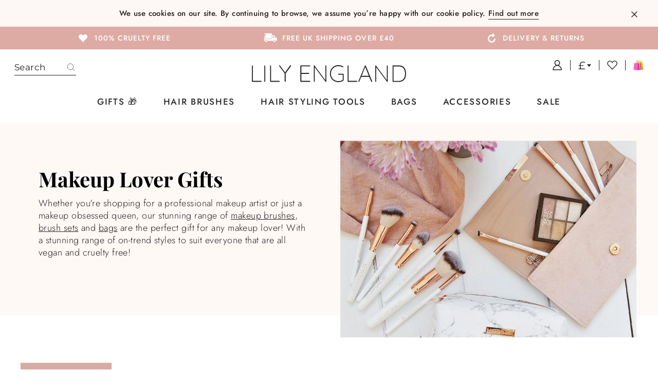

--- FILE ---
content_type: text/html; charset=utf-8
request_url: https://www.lilyengland.com/collections/makeup-lover-gifts/face-brushes
body_size: 54483
content:
<!doctype html>
<html class="no-js" lang="en">
<head>
  <meta charset="utf-8">
  <meta http-equiv="X-UA-Compatible" content="IE=edge,chrome=1">
  <meta name="viewport" content="width=device-width,initial-scale=1,user-scalable=no,maximum-scale=1">
  <meta name="theme-color" content="#231f20">
  <link rel="canonical" href="https://www.lilyengland.com/collections/makeup-lover-gifts/face-brushes">
  <meta name="format-detection" content="telephone=no"><link rel="shortcut icon" href="//www.lilyengland.com/cdn/shop/files/lily_england_beauty_favicon_32x32.jpg?v=1613509612" type="image/png" />
  <title>Makeup Lover Gifts | Lily England
 &ndash; Tagged &quot;Face Brushes&quot;</title><meta name="description" content="Shop our stunning range of makeup brushes, sets and bags - find the perfect gift for any makeup lover! With stunning styles that are 100% Cruelty Free"><meta property="og:site_name" content="Lily England">
  <meta property="og:url" content="https://www.lilyengland.com/collections/makeup-lover-gifts/face-brushes">
  <meta property="og:title" content="Makeup Lover Gifts | Lily England">
  <meta property="og:type" content="website">
  <meta property="og:description" content="Shop our stunning range of makeup brushes, sets and bags - find the perfect gift for any makeup lover! With stunning styles that are 100% Cruelty Free"><meta property="og:image" content="http://www.lilyengland.com/cdn/shop/collections/Minimal_Reshoot-4_f53f185e-e216-4630-b556-642380cd83f9_1200x630.jpg?v=1583757512">
  <meta property="og:image:secure_url" content="https://www.lilyengland.com/cdn/shop/collections/Minimal_Reshoot-4_f53f185e-e216-4630-b556-642380cd83f9_1200x630.jpg?v=1583757512">
  <meta name="twitter:site" content="@lilyenglanduk">
  <meta name="twitter:card" content="summary_large_image">
  <meta name="twitter:title" content="Makeup Lover Gifts | Lily England">
  <meta name="twitter:description" content="Shop our stunning range of makeup brushes, sets and bags - find the perfect gift for any makeup lover! With stunning styles that are 100% Cruelty Free">


  <style data-shopify>
  @font-face {
  font-family: "Playfair Display";
  font-weight: 700;
  font-style: normal;
  src: url("//www.lilyengland.com/cdn/fonts/playfair_display/playfairdisplay_n7.592b3435e0fff3f50b26d410c73ae7ec893f6910.woff2") format("woff2"),
       url("//www.lilyengland.com/cdn/fonts/playfair_display/playfairdisplay_n7.998b1417dec711058cce2abb61a0b8c59066498f.woff") format("woff");
}

  @font-face {
  font-family: Montserrat;
  font-weight: 400;
  font-style: normal;
  src: url("//www.lilyengland.com/cdn/fonts/montserrat/montserrat_n4.81949fa0ac9fd2021e16436151e8eaa539321637.woff2") format("woff2"),
       url("//www.lilyengland.com/cdn/fonts/montserrat/montserrat_n4.a6c632ca7b62da89c3594789ba828388aac693fe.woff") format("woff");
}


  @font-face {
  font-family: Montserrat;
  font-weight: 600;
  font-style: normal;
  src: url("//www.lilyengland.com/cdn/fonts/montserrat/montserrat_n6.1326b3e84230700ef15b3a29fb520639977513e0.woff2") format("woff2"),
       url("//www.lilyengland.com/cdn/fonts/montserrat/montserrat_n6.652f051080eb14192330daceed8cd53dfdc5ead9.woff") format("woff");
}

  @font-face {
  font-family: Montserrat;
  font-weight: 400;
  font-style: italic;
  src: url("//www.lilyengland.com/cdn/fonts/montserrat/montserrat_i4.5a4ea298b4789e064f62a29aafc18d41f09ae59b.woff2") format("woff2"),
       url("//www.lilyengland.com/cdn/fonts/montserrat/montserrat_i4.072b5869c5e0ed5b9d2021e4c2af132e16681ad2.woff") format("woff");
}

  @font-face {
  font-family: Montserrat;
  font-weight: 600;
  font-style: italic;
  src: url("//www.lilyengland.com/cdn/fonts/montserrat/montserrat_i6.e90155dd2f004112a61c0322d66d1f59dadfa84b.woff2") format("woff2"),
       url("//www.lilyengland.com/cdn/fonts/montserrat/montserrat_i6.41470518d8e9d7f1bcdd29a447c2397e5393943f.woff") format("woff");
}

</style>

  <link href="//www.lilyengland.com/cdn/shop/t/48/assets/theme.scss.css?v=24881970190718150711754036906" rel="stylesheet" type="text/css" media="all" />
  <link href="//www.lilyengland.com/cdn/shop/t/48/assets/custom.scss.css?v=78701568996154086981754036906" rel="stylesheet" type="text/css" media="all" />
  <link rel="stylesheet" href="https://cdnjs.cloudflare.com/ajax/libs/OwlCarousel2/2.3.4/assets/owl.carousel.css">
  
  <style data-shopify>
    .collection-item__title {
      font-size: 14.4px;
    }

    @media screen and (min-width: 769px) {
      .collection-item__title {
        font-size: 18px;
      }
    }
  </style>
<script src="https://ajax.googleapis.com/ajax/libs/jquery/3.4.1/jquery.min.js"></script>  
  <script>

    
    
    document.documentElement.className = document.documentElement.className.replace('no-js', 'js');

    window.theme = window.theme || {};
    theme.strings = {
      addToCart: "ADD TO BAG",
      soldOut: "Sold Out",
      unavailable: "Unavailable",
      stockLabel: "Only [count] items in stock!",
      willNotShipUntil: "Will not ship until [date]",
      willBeInStockAfter: "Will be in stock after [date]",
      waitingForStock: "Inventory on the way",
      savePrice: "Save [saved_amount]",
      cartEmpty: "Your bag is currently empty.",
      cartTermsConfirmation: "You must agree with the terms and conditions of sales to check out"
    };
    theme.settings = {
      dynamicVariantsEnable: true,
      dynamicVariantType: "button",
      cartType: "drawer",
      currenciesEnabled: true,
      nativeMultiCurrency: 9 > 1 ? true : false,
      moneyFormat: "\u003cspan class=\"money\"\u003e£{{amount}}\u003c\/span\u003e",
      saveType: "dollar",
      recentlyViewedEnabled: false,
      inventoryThreshold: 10,
      quickView: false,
      themeName: 'Impulse',
      themeVersion: "2.4.0"
    };
  </script>

  <script>!function(){window.ZipifyPages=window.ZipifyPages||{},window.ZipifyPages.analytics={},window.ZipifyPages.currency="GBP",window.ZipifyPages.shopDomain="lily-england.myshopify.com",window.ZipifyPages.moneyFormat="\u003cspan class=\"money\"\u003e£{{amount}}\u003c\/span\u003e",window.ZipifyPages.shopifyOptionsSelector=false,window.ZipifyPages.unitPriceEnabled=false,window.ZipifyPages.alternativeAnalyticsLoading=true,window.ZipifyPages.integrations="".split(","),window.ZipifyPages.crmUrl="https://crms.zipify.com",window.ZipifyPages.isPagesEntity=false,window.ZipifyPages.translations={soldOut:"Sold Out",unavailable:"Unavailable"},window.ZipifyPages.routes={root:"\/",cart:{index:"\/cart",add:"\/cart\/add",change:"\/cart\/change",clear:"\/cart\/clear",update:"\/cart\/update"}};window.ZipifyPages.eventsSubscriptions=[],window.ZipifyPages.on=function(i,a){window.ZipifyPages.eventsSubscriptions.push([i,a])}}();</script><script>(() => {
(()=>{class g{constructor(t={}){this.defaultConfig={sectionIds:[],rootMargin:"0px",onSectionViewed:()=>{},onSectionInteracted:()=>{},minViewTime:500,minVisiblePercentage:30,interactiveSelector:'a, button, input, select, textarea, [role="button"], [tabindex]:not([tabindex="-1"])'},this.config={...this.defaultConfig,...t},this.viewedSections=new Set,this.observer=null,this.viewTimers=new Map,this.init()}init(){document.readyState==="loading"?document.addEventListener("DOMContentLoaded",this.setup.bind(this)):this.setup()}setup(){this.setupObserver(),this.setupGlobalClickTracking()}setupObserver(){const t={root:null,rootMargin:this.config.rootMargin,threshold:[0,.1,.2,.3,.4,.5,.6,.7,.8,.9,1]};this.observer=new IntersectionObserver(e=>{e.forEach(i=>{this.calculateVisibility(i)?this.handleSectionVisible(i.target):this.handleSectionHidden(i.target)})},t),this.config.sectionIds.forEach(e=>{const i=document.getElementById(e);i&&this.observer.observe(i)})}calculateVisibility(t){const e=window.innerHeight,i=window.innerWidth,n=e*i,o=t.boundingClientRect,s=Math.max(0,o.top),c=Math.min(e,o.bottom),d=Math.max(0,o.left),a=Math.min(i,o.right),r=Math.max(0,c-s),l=Math.max(0,a-d)*r,m=n>0?l/n*100:0,h=o.width*o.height,p=h>0?l/h*100:0,S=m>=this.config.minVisiblePercentage,b=p>=80;return S||b}isSectionViewed(t){return this.viewedSections.has(Number(t))}setupGlobalClickTracking(){document.addEventListener("click",t=>{const e=this.findParentTrackedSection(t.target);if(e){const i=this.findInteractiveElement(t.target,e.el);i&&(this.isSectionViewed(e.id)||this.trackSectionView(e.id),this.trackSectionInteract(e.id,i,t))}})}findParentTrackedSection(t){let e=t;for(;e&&e!==document.body;){const i=e.id||e.dataset.zpSectionId,n=i?parseInt(i,10):null;if(n&&!isNaN(n)&&this.config.sectionIds.includes(n))return{el:e,id:n};e=e.parentElement}return null}findInteractiveElement(t,e){let i=t;for(;i&&i!==e;){if(i.matches(this.config.interactiveSelector))return i;i=i.parentElement}return null}trackSectionView(t){this.viewedSections.add(Number(t)),this.config.onSectionViewed(t)}trackSectionInteract(t,e,i){this.config.onSectionInteracted(t,e,i)}handleSectionVisible(t){const e=t.id,i=setTimeout(()=>{this.isSectionViewed(e)||this.trackSectionView(e)},this.config.minViewTime);this.viewTimers.set(e,i)}handleSectionHidden(t){const e=t.id;this.viewTimers.has(e)&&(clearTimeout(this.viewTimers.get(e)),this.viewTimers.delete(e))}addSection(t){if(!this.config.sectionIds.includes(t)){this.config.sectionIds.push(t);const e=document.getElementById(t);e&&this.observer&&this.observer.observe(e)}}}class f{constructor(){this.sectionTracker=new g({onSectionViewed:this.onSectionViewed.bind(this),onSectionInteracted:this.onSectionInteracted.bind(this)}),this.runningSplitTests=[]}getCookie(t){const e=document.cookie.match(new RegExp(`(?:^|; )${t}=([^;]*)`));return e?decodeURIComponent(e[1]):null}setCookie(t,e){let i=`${t}=${encodeURIComponent(e)}; path=/; SameSite=Lax`;location.protocol==="https:"&&(i+="; Secure");const n=new Date;n.setTime(n.getTime()+365*24*60*60*1e3),i+=`; expires=${n.toUTCString()}`,document.cookie=i}pickByWeight(t){const e=Object.entries(t).map(([o,s])=>[Number(o),s]),i=e.reduce((o,[,s])=>o+s,0);let n=Math.random()*i;for(const[o,s]of e){if(n<s)return o;n-=s}return e[e.length-1][0]}render(t){const e=t.blocks,i=t.test,n=i.id,o=`zpSectionSplitTest${n}`;let s=Number(this.getCookie(o));e.some(r=>r.id===s)||(s=this.pickByWeight(i.distribution),this.setCookie(o,s));const c=e.find(r=>r.id===s),d=`sectionSplitTest${c.id}`,a=document.querySelector(`template[data-id="${d}"]`);if(!a){console.error(`Template for split test ${c.id} not found`);return}document.currentScript.parentNode.insertBefore(a.content.cloneNode(!0),document.currentScript),this.runningSplitTests.push({id:n,block:c,templateId:d}),this.initTrackingForSection(c.id)}findSplitTestForSection(t){return this.runningSplitTests.find(e=>e.block.id===Number(t))}initTrackingForSection(t){this.sectionTracker.addSection(t)}onSectionViewed(t){this.trackEvent({sectionId:t,event:"zp_section_viewed"})}onSectionInteracted(t){this.trackEvent({sectionId:t,event:"zp_section_clicked"})}trackEvent({event:t,sectionId:e,payload:i={}}){const n=this.findSplitTestForSection(e);n&&window.Shopify.analytics.publish(t,{...i,sectionId:e,splitTestHash:n.id})}}window.ZipifyPages??={};window.ZipifyPages.SectionSplitTest=new f;})();

})()</script>
  
  <!-- HC - Adding code of HotJar - 25 September '20 -->
  <!-- Hotjar Tracking Code for www.lilyengland.com -->
  <script>
      (function(h,o,t,j,a,r){
          h.hj=h.hj||function(){(h.hj.q=h.hj.q||[]).push(arguments)};
          h._hjSettings={hjid:1895921,hjsv:6};
          a=o.getElementsByTagName('head')[0];
          r=o.createElement('script');r.async=1;
          r.src=t+h._hjSettings.hjid+j+h._hjSettings.hjsv;
          a.appendChild(r);
      })(window,document,'https://static.hotjar.com/c/hotjar-','.js?sv=');
  </script>
  
  <script>window.performance && window.performance.mark && window.performance.mark('shopify.content_for_header.start');</script><meta name="google-site-verification" content="PmcA0KWpKg4E9sq4EOeBouzHMcaOw4DgKhu-T4-TE0Y">
<meta name="google-site-verification" content="PmcA0KWpKg4E9sq4EOeBouzHMcaOw4DgKhu-T4-TE0Y">
<meta id="shopify-digital-wallet" name="shopify-digital-wallet" content="/10679720/digital_wallets/dialog">
<meta name="shopify-checkout-api-token" content="2d294e5167a3ef7d6673757a94052de8">
<meta id="in-context-paypal-metadata" data-shop-id="10679720" data-venmo-supported="false" data-environment="production" data-locale="en_US" data-paypal-v4="true" data-currency="GBP">
<link rel="alternate" type="application/atom+xml" title="Feed" href="/collections/makeup-lover-gifts/face-brushes.atom" />
<link rel="alternate" type="application/json+oembed" href="https://www.lilyengland.com/collections/makeup-lover-gifts/face-brushes.oembed">
<script async="async" src="/checkouts/internal/preloads.js?locale=en-GB"></script>
<link rel="preconnect" href="https://shop.app" crossorigin="anonymous">
<script async="async" src="https://shop.app/checkouts/internal/preloads.js?locale=en-GB&shop_id=10679720" crossorigin="anonymous"></script>
<script id="apple-pay-shop-capabilities" type="application/json">{"shopId":10679720,"countryCode":"GB","currencyCode":"GBP","merchantCapabilities":["supports3DS"],"merchantId":"gid:\/\/shopify\/Shop\/10679720","merchantName":"Lily England","requiredBillingContactFields":["postalAddress","email"],"requiredShippingContactFields":["postalAddress","email"],"shippingType":"shipping","supportedNetworks":["visa","maestro","masterCard","amex","discover","elo"],"total":{"type":"pending","label":"Lily England","amount":"1.00"},"shopifyPaymentsEnabled":true,"supportsSubscriptions":true}</script>
<script id="shopify-features" type="application/json">{"accessToken":"2d294e5167a3ef7d6673757a94052de8","betas":["rich-media-storefront-analytics"],"domain":"www.lilyengland.com","predictiveSearch":true,"shopId":10679720,"locale":"en"}</script>
<script>var Shopify = Shopify || {};
Shopify.shop = "lily-england.myshopify.com";
Shopify.locale = "en";
Shopify.currency = {"active":"GBP","rate":"1.0"};
Shopify.country = "GB";
Shopify.theme = {"name":"Copy of Copy of Copy of Belle - HC - 1 aug (w...","id":153715802347,"schema_name":"Impulse","schema_version":"2.4.0","theme_store_id":null,"role":"main"};
Shopify.theme.handle = "null";
Shopify.theme.style = {"id":null,"handle":null};
Shopify.cdnHost = "www.lilyengland.com/cdn";
Shopify.routes = Shopify.routes || {};
Shopify.routes.root = "/";</script>
<script type="module">!function(o){(o.Shopify=o.Shopify||{}).modules=!0}(window);</script>
<script>!function(o){function n(){var o=[];function n(){o.push(Array.prototype.slice.apply(arguments))}return n.q=o,n}var t=o.Shopify=o.Shopify||{};t.loadFeatures=n(),t.autoloadFeatures=n()}(window);</script>
<script>
  window.ShopifyPay = window.ShopifyPay || {};
  window.ShopifyPay.apiHost = "shop.app\/pay";
  window.ShopifyPay.redirectState = null;
</script>
<script id="shop-js-analytics" type="application/json">{"pageType":"collection"}</script>
<script defer="defer" async type="module" src="//www.lilyengland.com/cdn/shopifycloud/shop-js/modules/v2/client.init-shop-cart-sync_BN7fPSNr.en.esm.js"></script>
<script defer="defer" async type="module" src="//www.lilyengland.com/cdn/shopifycloud/shop-js/modules/v2/chunk.common_Cbph3Kss.esm.js"></script>
<script defer="defer" async type="module" src="//www.lilyengland.com/cdn/shopifycloud/shop-js/modules/v2/chunk.modal_DKumMAJ1.esm.js"></script>
<script type="module">
  await import("//www.lilyengland.com/cdn/shopifycloud/shop-js/modules/v2/client.init-shop-cart-sync_BN7fPSNr.en.esm.js");
await import("//www.lilyengland.com/cdn/shopifycloud/shop-js/modules/v2/chunk.common_Cbph3Kss.esm.js");
await import("//www.lilyengland.com/cdn/shopifycloud/shop-js/modules/v2/chunk.modal_DKumMAJ1.esm.js");

  window.Shopify.SignInWithShop?.initShopCartSync?.({"fedCMEnabled":true,"windoidEnabled":true});

</script>
<script>
  window.Shopify = window.Shopify || {};
  if (!window.Shopify.featureAssets) window.Shopify.featureAssets = {};
  window.Shopify.featureAssets['shop-js'] = {"shop-cart-sync":["modules/v2/client.shop-cart-sync_CJVUk8Jm.en.esm.js","modules/v2/chunk.common_Cbph3Kss.esm.js","modules/v2/chunk.modal_DKumMAJ1.esm.js"],"init-fed-cm":["modules/v2/client.init-fed-cm_7Fvt41F4.en.esm.js","modules/v2/chunk.common_Cbph3Kss.esm.js","modules/v2/chunk.modal_DKumMAJ1.esm.js"],"init-shop-email-lookup-coordinator":["modules/v2/client.init-shop-email-lookup-coordinator_Cc088_bR.en.esm.js","modules/v2/chunk.common_Cbph3Kss.esm.js","modules/v2/chunk.modal_DKumMAJ1.esm.js"],"init-windoid":["modules/v2/client.init-windoid_hPopwJRj.en.esm.js","modules/v2/chunk.common_Cbph3Kss.esm.js","modules/v2/chunk.modal_DKumMAJ1.esm.js"],"shop-button":["modules/v2/client.shop-button_B0jaPSNF.en.esm.js","modules/v2/chunk.common_Cbph3Kss.esm.js","modules/v2/chunk.modal_DKumMAJ1.esm.js"],"shop-cash-offers":["modules/v2/client.shop-cash-offers_DPIskqss.en.esm.js","modules/v2/chunk.common_Cbph3Kss.esm.js","modules/v2/chunk.modal_DKumMAJ1.esm.js"],"shop-toast-manager":["modules/v2/client.shop-toast-manager_CK7RT69O.en.esm.js","modules/v2/chunk.common_Cbph3Kss.esm.js","modules/v2/chunk.modal_DKumMAJ1.esm.js"],"init-shop-cart-sync":["modules/v2/client.init-shop-cart-sync_BN7fPSNr.en.esm.js","modules/v2/chunk.common_Cbph3Kss.esm.js","modules/v2/chunk.modal_DKumMAJ1.esm.js"],"init-customer-accounts-sign-up":["modules/v2/client.init-customer-accounts-sign-up_CfPf4CXf.en.esm.js","modules/v2/client.shop-login-button_DeIztwXF.en.esm.js","modules/v2/chunk.common_Cbph3Kss.esm.js","modules/v2/chunk.modal_DKumMAJ1.esm.js"],"pay-button":["modules/v2/client.pay-button_CgIwFSYN.en.esm.js","modules/v2/chunk.common_Cbph3Kss.esm.js","modules/v2/chunk.modal_DKumMAJ1.esm.js"],"init-customer-accounts":["modules/v2/client.init-customer-accounts_DQ3x16JI.en.esm.js","modules/v2/client.shop-login-button_DeIztwXF.en.esm.js","modules/v2/chunk.common_Cbph3Kss.esm.js","modules/v2/chunk.modal_DKumMAJ1.esm.js"],"avatar":["modules/v2/client.avatar_BTnouDA3.en.esm.js"],"init-shop-for-new-customer-accounts":["modules/v2/client.init-shop-for-new-customer-accounts_CsZy_esa.en.esm.js","modules/v2/client.shop-login-button_DeIztwXF.en.esm.js","modules/v2/chunk.common_Cbph3Kss.esm.js","modules/v2/chunk.modal_DKumMAJ1.esm.js"],"shop-follow-button":["modules/v2/client.shop-follow-button_BRMJjgGd.en.esm.js","modules/v2/chunk.common_Cbph3Kss.esm.js","modules/v2/chunk.modal_DKumMAJ1.esm.js"],"checkout-modal":["modules/v2/client.checkout-modal_B9Drz_yf.en.esm.js","modules/v2/chunk.common_Cbph3Kss.esm.js","modules/v2/chunk.modal_DKumMAJ1.esm.js"],"shop-login-button":["modules/v2/client.shop-login-button_DeIztwXF.en.esm.js","modules/v2/chunk.common_Cbph3Kss.esm.js","modules/v2/chunk.modal_DKumMAJ1.esm.js"],"lead-capture":["modules/v2/client.lead-capture_DXYzFM3R.en.esm.js","modules/v2/chunk.common_Cbph3Kss.esm.js","modules/v2/chunk.modal_DKumMAJ1.esm.js"],"shop-login":["modules/v2/client.shop-login_CA5pJqmO.en.esm.js","modules/v2/chunk.common_Cbph3Kss.esm.js","modules/v2/chunk.modal_DKumMAJ1.esm.js"],"payment-terms":["modules/v2/client.payment-terms_BxzfvcZJ.en.esm.js","modules/v2/chunk.common_Cbph3Kss.esm.js","modules/v2/chunk.modal_DKumMAJ1.esm.js"]};
</script>
<script>(function() {
  var isLoaded = false;
  function asyncLoad() {
    if (isLoaded) return;
    isLoaded = true;
    var urls = ["https:\/\/assets.smartwishlist.webmarked.net\/static\/v6\/smartwishlist.js?shop=lily-england.myshopify.com","\/\/shopify.privy.com\/widget.js?shop=lily-england.myshopify.com","https:\/\/shopify.orderdeadline.com\/app\/frontend\/js\/order-deadline.min.js?shop=lily-england.myshopify.com","https:\/\/shopify.covet.pics\/covet-pics-widget-inject.js?shop=lily-england.myshopify.com","https:\/\/hooks.mapmychannel.com\/ShopifyAmazonFBAConnecotr\/resources\/static\/cdn\/webbee_common_geographic.js?shop=lily-england.myshopify.com"];
    for (var i = 0; i < urls.length; i++) {
      var s = document.createElement('script');
      s.type = 'text/javascript';
      s.async = true;
      s.src = urls[i];
      var x = document.getElementsByTagName('script')[0];
      x.parentNode.insertBefore(s, x);
    }
  };
  if(window.attachEvent) {
    window.attachEvent('onload', asyncLoad);
  } else {
    window.addEventListener('load', asyncLoad, false);
  }
})();</script>
<script id="__st">var __st={"a":10679720,"offset":0,"reqid":"997f9f44-6910-45cc-9c30-68ae70bfc132-1769823893","pageurl":"www.lilyengland.com\/collections\/makeup-lover-gifts\/face-brushes","u":"127aa0c26723","p":"collection","rtyp":"collection","rid":162514665560};</script>
<script>window.ShopifyPaypalV4VisibilityTracking = true;</script>
<script id="captcha-bootstrap">!function(){'use strict';const t='contact',e='account',n='new_comment',o=[[t,t],['blogs',n],['comments',n],[t,'customer']],c=[[e,'customer_login'],[e,'guest_login'],[e,'recover_customer_password'],[e,'create_customer']],r=t=>t.map((([t,e])=>`form[action*='/${t}']:not([data-nocaptcha='true']) input[name='form_type'][value='${e}']`)).join(','),a=t=>()=>t?[...document.querySelectorAll(t)].map((t=>t.form)):[];function s(){const t=[...o],e=r(t);return a(e)}const i='password',u='form_key',d=['recaptcha-v3-token','g-recaptcha-response','h-captcha-response',i],f=()=>{try{return window.sessionStorage}catch{return}},m='__shopify_v',_=t=>t.elements[u];function p(t,e,n=!1){try{const o=window.sessionStorage,c=JSON.parse(o.getItem(e)),{data:r}=function(t){const{data:e,action:n}=t;return t[m]||n?{data:e,action:n}:{data:t,action:n}}(c);for(const[e,n]of Object.entries(r))t.elements[e]&&(t.elements[e].value=n);n&&o.removeItem(e)}catch(o){console.error('form repopulation failed',{error:o})}}const l='form_type',E='cptcha';function T(t){t.dataset[E]=!0}const w=window,h=w.document,L='Shopify',v='ce_forms',y='captcha';let A=!1;((t,e)=>{const n=(g='f06e6c50-85a8-45c8-87d0-21a2b65856fe',I='https://cdn.shopify.com/shopifycloud/storefront-forms-hcaptcha/ce_storefront_forms_captcha_hcaptcha.v1.5.2.iife.js',D={infoText:'Protected by hCaptcha',privacyText:'Privacy',termsText:'Terms'},(t,e,n)=>{const o=w[L][v],c=o.bindForm;if(c)return c(t,g,e,D).then(n);var r;o.q.push([[t,g,e,D],n]),r=I,A||(h.body.append(Object.assign(h.createElement('script'),{id:'captcha-provider',async:!0,src:r})),A=!0)});var g,I,D;w[L]=w[L]||{},w[L][v]=w[L][v]||{},w[L][v].q=[],w[L][y]=w[L][y]||{},w[L][y].protect=function(t,e){n(t,void 0,e),T(t)},Object.freeze(w[L][y]),function(t,e,n,w,h,L){const[v,y,A,g]=function(t,e,n){const i=e?o:[],u=t?c:[],d=[...i,...u],f=r(d),m=r(i),_=r(d.filter((([t,e])=>n.includes(e))));return[a(f),a(m),a(_),s()]}(w,h,L),I=t=>{const e=t.target;return e instanceof HTMLFormElement?e:e&&e.form},D=t=>v().includes(t);t.addEventListener('submit',(t=>{const e=I(t);if(!e)return;const n=D(e)&&!e.dataset.hcaptchaBound&&!e.dataset.recaptchaBound,o=_(e),c=g().includes(e)&&(!o||!o.value);(n||c)&&t.preventDefault(),c&&!n&&(function(t){try{if(!f())return;!function(t){const e=f();if(!e)return;const n=_(t);if(!n)return;const o=n.value;o&&e.removeItem(o)}(t);const e=Array.from(Array(32),(()=>Math.random().toString(36)[2])).join('');!function(t,e){_(t)||t.append(Object.assign(document.createElement('input'),{type:'hidden',name:u})),t.elements[u].value=e}(t,e),function(t,e){const n=f();if(!n)return;const o=[...t.querySelectorAll(`input[type='${i}']`)].map((({name:t})=>t)),c=[...d,...o],r={};for(const[a,s]of new FormData(t).entries())c.includes(a)||(r[a]=s);n.setItem(e,JSON.stringify({[m]:1,action:t.action,data:r}))}(t,e)}catch(e){console.error('failed to persist form',e)}}(e),e.submit())}));const S=(t,e)=>{t&&!t.dataset[E]&&(n(t,e.some((e=>e===t))),T(t))};for(const o of['focusin','change'])t.addEventListener(o,(t=>{const e=I(t);D(e)&&S(e,y())}));const B=e.get('form_key'),M=e.get(l),P=B&&M;t.addEventListener('DOMContentLoaded',(()=>{const t=y();if(P)for(const e of t)e.elements[l].value===M&&p(e,B);[...new Set([...A(),...v().filter((t=>'true'===t.dataset.shopifyCaptcha))])].forEach((e=>S(e,t)))}))}(h,new URLSearchParams(w.location.search),n,t,e,['guest_login'])})(!0,!0)}();</script>
<script integrity="sha256-4kQ18oKyAcykRKYeNunJcIwy7WH5gtpwJnB7kiuLZ1E=" data-source-attribution="shopify.loadfeatures" defer="defer" src="//www.lilyengland.com/cdn/shopifycloud/storefront/assets/storefront/load_feature-a0a9edcb.js" crossorigin="anonymous"></script>
<script crossorigin="anonymous" defer="defer" src="//www.lilyengland.com/cdn/shopifycloud/storefront/assets/shopify_pay/storefront-65b4c6d7.js?v=20250812"></script>
<script data-source-attribution="shopify.dynamic_checkout.dynamic.init">var Shopify=Shopify||{};Shopify.PaymentButton=Shopify.PaymentButton||{isStorefrontPortableWallets:!0,init:function(){window.Shopify.PaymentButton.init=function(){};var t=document.createElement("script");t.src="https://www.lilyengland.com/cdn/shopifycloud/portable-wallets/latest/portable-wallets.en.js",t.type="module",document.head.appendChild(t)}};
</script>
<script data-source-attribution="shopify.dynamic_checkout.buyer_consent">
  function portableWalletsHideBuyerConsent(e){var t=document.getElementById("shopify-buyer-consent"),n=document.getElementById("shopify-subscription-policy-button");t&&n&&(t.classList.add("hidden"),t.setAttribute("aria-hidden","true"),n.removeEventListener("click",e))}function portableWalletsShowBuyerConsent(e){var t=document.getElementById("shopify-buyer-consent"),n=document.getElementById("shopify-subscription-policy-button");t&&n&&(t.classList.remove("hidden"),t.removeAttribute("aria-hidden"),n.addEventListener("click",e))}window.Shopify?.PaymentButton&&(window.Shopify.PaymentButton.hideBuyerConsent=portableWalletsHideBuyerConsent,window.Shopify.PaymentButton.showBuyerConsent=portableWalletsShowBuyerConsent);
</script>
<script data-source-attribution="shopify.dynamic_checkout.cart.bootstrap">document.addEventListener("DOMContentLoaded",(function(){function t(){return document.querySelector("shopify-accelerated-checkout-cart, shopify-accelerated-checkout")}if(t())Shopify.PaymentButton.init();else{new MutationObserver((function(e,n){t()&&(Shopify.PaymentButton.init(),n.disconnect())})).observe(document.body,{childList:!0,subtree:!0})}}));
</script>
<link id="shopify-accelerated-checkout-styles" rel="stylesheet" media="screen" href="https://www.lilyengland.com/cdn/shopifycloud/portable-wallets/latest/accelerated-checkout-backwards-compat.css" crossorigin="anonymous">
<style id="shopify-accelerated-checkout-cart">
        #shopify-buyer-consent {
  margin-top: 1em;
  display: inline-block;
  width: 100%;
}

#shopify-buyer-consent.hidden {
  display: none;
}

#shopify-subscription-policy-button {
  background: none;
  border: none;
  padding: 0;
  text-decoration: underline;
  font-size: inherit;
  cursor: pointer;
}

#shopify-subscription-policy-button::before {
  box-shadow: none;
}

      </style>

<script>window.performance && window.performance.mark && window.performance.mark('shopify.content_for_header.end');</script>

  <script src="//www.lilyengland.com/cdn/shop/t/48/assets/vendor-scripts-v4.js" defer="defer"></script>

  
    
    <link rel="stylesheet" href="//www.lilyengland.com/cdn/shop/t/48/assets/currency-flags.css?v=181435589408837082811754029334">
  
<script type="text/javascript" src="https://cdnjs.cloudflare.com/ajax/libs/jquery-cookie/1.4.1/jquery.cookie.min.js" defer="defer"></script>
  <script src="//www.lilyengland.com/cdn/shop/t/48/assets/theme.js?v=28511774978869356221754029334" defer="defer"></script>
 <script src="//www.lilyengland.com/cdn/shop/t/48/assets/custom.js?v=1765622219673344811754029334" defer="defer"></script>
   
  
  <script>
    
    
    $(document).on('click','.currency-picker__btn',function(){
    // console.log(111111111);
       
    $('.currency_dropdown').toggleClass("open");
    });

  </script><script src="https://cdnjs.cloudflare.com/ajax/libs/OwlCarousel2/2.3.4/owl.carousel.js" defer="defer"></script>
    
<!-- Start of Judge.me Core -->
<link rel="dns-prefetch" href="https://cdn.judge.me/">
<script data-cfasync='false' class='jdgm-settings-script'>window.jdgmSettings={"pagination":5,"disable_web_reviews":false,"badge_no_review_text":"No reviews","badge_n_reviews_text":"Based on {{ n }} review/reviews","badge_star_color":"#c48d80","hide_badge_preview_if_no_reviews":false,"badge_hide_text":false,"enforce_center_preview_badge":false,"widget_title":"Customer Reviews","widget_open_form_text":"Write a review","widget_close_form_text":"Cancel review","widget_refresh_page_text":"Refresh page","widget_summary_text":"Based on {{ number_of_reviews }} review/reviews","widget_no_review_text":"Be the first to write a review","widget_name_field_text":"Display name","widget_verified_name_field_text":"Verified Name (public)","widget_name_placeholder_text":"Display name","widget_required_field_error_text":"This field is required.","widget_email_field_text":"Email address","widget_verified_email_field_text":"Verified Email (private, can not be edited)","widget_email_placeholder_text":"Your email address","widget_email_field_error_text":"Please enter a valid email address.","widget_rating_field_text":"Rating","widget_review_title_field_text":"Review Title","widget_review_title_placeholder_text":"Give your review a title","widget_review_body_field_text":"Review content","widget_review_body_placeholder_text":"Start writing here...","widget_pictures_field_text":"Picture/Video (optional)","widget_submit_review_text":"Submit Review","widget_submit_verified_review_text":"Submit Verified Review","widget_submit_success_msg_with_auto_publish":"Thank you! Please refresh the page in a few moments to see your review. You can remove or edit your review by logging into \u003ca href='https://judge.me/login' target='_blank' rel='nofollow noopener'\u003eJudge.me\u003c/a\u003e","widget_submit_success_msg_no_auto_publish":"Thank you! Your review will be published as soon as it is approved by the shop admin. You can remove or edit your review by logging into \u003ca href='https://judge.me/login' target='_blank' rel='nofollow noopener'\u003eJudge.me\u003c/a\u003e","widget_show_default_reviews_out_of_total_text":"Showing {{ n_reviews_shown }} out of {{ n_reviews }} reviews.","widget_show_all_link_text":"Show all","widget_show_less_link_text":"Show less","widget_author_said_text":"{{ reviewer_name }} said:","widget_days_text":"{{ n }} days ago","widget_weeks_text":"{{ n }} week/weeks ago","widget_months_text":"{{ n }} month/months ago","widget_years_text":"{{ n }} year/years ago","widget_yesterday_text":"Yesterday","widget_today_text":"Today","widget_replied_text":"\u003e\u003e {{ shop_name }} replied:","widget_read_more_text":"Read more","widget_reviewer_name_as_initial":"","widget_rating_filter_color":"","widget_rating_filter_see_all_text":"See all reviews","widget_sorting_most_recent_text":"Most Recent","widget_sorting_highest_rating_text":"Highest Rating","widget_sorting_lowest_rating_text":"Lowest Rating","widget_sorting_with_pictures_text":"Only Pictures","widget_sorting_most_helpful_text":"Most Helpful","widget_open_question_form_text":"Ask a question","widget_reviews_subtab_text":"Reviews","widget_questions_subtab_text":"Questions","widget_question_label_text":"Question","widget_answer_label_text":"Answer","widget_question_placeholder_text":"Write your question here","widget_submit_question_text":"Submit Question","widget_question_submit_success_text":"Thank you for your question! We will notify you once it gets answered.","widget_star_color":"#c48d80","verified_badge_text":"Verified","verified_badge_bg_color":"","verified_badge_text_color":"","verified_badge_placement":"left-of-reviewer-name","widget_review_max_height":"","widget_hide_border":false,"widget_social_share":false,"widget_thumb":false,"widget_review_location_show":false,"widget_location_format":"","all_reviews_include_out_of_store_products":true,"all_reviews_out_of_store_text":"(out of store)","all_reviews_pagination":100,"all_reviews_product_name_prefix_text":"about","enable_review_pictures":true,"enable_question_anwser":false,"widget_theme":"","review_date_format":"mm/dd/yyyy","default_sort_method":"most-recent","widget_product_reviews_subtab_text":"Product Reviews","widget_shop_reviews_subtab_text":"Shop Reviews","widget_other_products_reviews_text":"Reviews for other products","widget_store_reviews_subtab_text":"Store reviews","widget_no_store_reviews_text":"This store hasn't received any reviews yet","widget_web_restriction_product_reviews_text":"This product hasn't received any reviews yet","widget_no_items_text":"No items found","widget_show_more_text":"Show more","widget_write_a_store_review_text":"Write a Store Review","widget_other_languages_heading":"Reviews in Other Languages","widget_translate_review_text":"Translate review to {{ language }}","widget_translating_review_text":"Translating...","widget_show_original_translation_text":"Show original ({{ language }})","widget_translate_review_failed_text":"Review couldn't be translated.","widget_translate_review_retry_text":"Retry","widget_translate_review_try_again_later_text":"Try again later","show_product_url_for_grouped_product":false,"widget_sorting_pictures_first_text":"Pictures First","show_pictures_on_all_rev_page_mobile":false,"show_pictures_on_all_rev_page_desktop":false,"floating_tab_hide_mobile_install_preference":false,"floating_tab_button_name":"★ Reviews","floating_tab_title":"Let customers speak for us","floating_tab_button_color":"","floating_tab_button_background_color":"","floating_tab_url":"","floating_tab_url_enabled":false,"floating_tab_tab_style":"text","all_reviews_text_badge_text":"Customers rate us {{ shop.metafields.judgeme.all_reviews_rating | round: 1 }}/5 based on {{ shop.metafields.judgeme.all_reviews_count }} reviews.","all_reviews_text_badge_text_branded_style":"{{ shop.metafields.judgeme.all_reviews_rating | round: 1 }} out of 5 stars based on {{ shop.metafields.judgeme.all_reviews_count }} reviews","is_all_reviews_text_badge_a_link":false,"show_stars_for_all_reviews_text_badge":false,"all_reviews_text_badge_url":"","all_reviews_text_style":"text","all_reviews_text_color_style":"judgeme_brand_color","all_reviews_text_color":"#108474","all_reviews_text_show_jm_brand":true,"featured_carousel_show_header":true,"featured_carousel_title":"Let customers speak for us","testimonials_carousel_title":"Customers are saying","videos_carousel_title":"Real customer stories","cards_carousel_title":"Customers are saying","featured_carousel_count_text":"from {{ n }} reviews","featured_carousel_add_link_to_all_reviews_page":false,"featured_carousel_url":"","featured_carousel_show_images":true,"featured_carousel_autoslide_interval":5,"featured_carousel_arrows_on_the_sides":false,"featured_carousel_height":250,"featured_carousel_width":80,"featured_carousel_image_size":0,"featured_carousel_image_height":250,"featured_carousel_arrow_color":"#eeeeee","verified_count_badge_style":"vintage","verified_count_badge_orientation":"horizontal","verified_count_badge_color_style":"judgeme_brand_color","verified_count_badge_color":"#108474","is_verified_count_badge_a_link":false,"verified_count_badge_url":"","verified_count_badge_show_jm_brand":true,"widget_rating_preset_default":5,"widget_first_sub_tab":"product-reviews","widget_show_histogram":true,"widget_histogram_use_custom_color":false,"widget_pagination_use_custom_color":false,"widget_star_use_custom_color":true,"widget_verified_badge_use_custom_color":false,"widget_write_review_use_custom_color":false,"picture_reminder_submit_button":"Upload Pictures","enable_review_videos":false,"mute_video_by_default":false,"widget_sorting_videos_first_text":"Videos First","widget_review_pending_text":"Pending","featured_carousel_items_for_large_screen":3,"social_share_options_order":"Facebook,Twitter","remove_microdata_snippet":true,"disable_json_ld":false,"enable_json_ld_products":false,"preview_badge_show_question_text":false,"preview_badge_no_question_text":"No questions","preview_badge_n_question_text":"{{ number_of_questions }} question/questions","qa_badge_show_icon":false,"qa_badge_position":"same-row","remove_judgeme_branding":false,"widget_add_search_bar":false,"widget_search_bar_placeholder":"Search","widget_sorting_verified_only_text":"Verified only","featured_carousel_theme":"default","featured_carousel_show_rating":true,"featured_carousel_show_title":true,"featured_carousel_show_body":true,"featured_carousel_show_date":false,"featured_carousel_show_reviewer":true,"featured_carousel_show_product":false,"featured_carousel_header_background_color":"#108474","featured_carousel_header_text_color":"#ffffff","featured_carousel_name_product_separator":"reviewed","featured_carousel_full_star_background":"#108474","featured_carousel_empty_star_background":"#dadada","featured_carousel_vertical_theme_background":"#f9fafb","featured_carousel_verified_badge_enable":false,"featured_carousel_verified_badge_color":"#108474","featured_carousel_border_style":"round","featured_carousel_review_line_length_limit":3,"featured_carousel_more_reviews_button_text":"Read more reviews","featured_carousel_view_product_button_text":"View product","all_reviews_page_load_reviews_on":"scroll","all_reviews_page_load_more_text":"Load More Reviews","disable_fb_tab_reviews":false,"enable_ajax_cdn_cache":false,"widget_public_name_text":"displayed publicly like","default_reviewer_name":"John Smith","default_reviewer_name_has_non_latin":true,"widget_reviewer_anonymous":"Anonymous","medals_widget_title":"Judge.me Review Medals","medals_widget_background_color":"#f9fafb","medals_widget_position":"footer_all_pages","medals_widget_border_color":"#f9fafb","medals_widget_verified_text_position":"left","medals_widget_use_monochromatic_version":false,"medals_widget_elements_color":"#108474","show_reviewer_avatar":true,"widget_invalid_yt_video_url_error_text":"Not a YouTube video URL","widget_max_length_field_error_text":"Please enter no more than {0} characters.","widget_show_country_flag":false,"widget_show_collected_via_shop_app":true,"widget_verified_by_shop_badge_style":"light","widget_verified_by_shop_text":"Verified by Shop","widget_show_photo_gallery":false,"widget_load_with_code_splitting":true,"widget_ugc_install_preference":false,"widget_ugc_title":"Made by us, Shared by you","widget_ugc_subtitle":"Tag us to see your picture featured in our page","widget_ugc_arrows_color":"#ffffff","widget_ugc_primary_button_text":"Buy Now","widget_ugc_primary_button_background_color":"#108474","widget_ugc_primary_button_text_color":"#ffffff","widget_ugc_primary_button_border_width":"0","widget_ugc_primary_button_border_style":"none","widget_ugc_primary_button_border_color":"#108474","widget_ugc_primary_button_border_radius":"25","widget_ugc_secondary_button_text":"Load More","widget_ugc_secondary_button_background_color":"#ffffff","widget_ugc_secondary_button_text_color":"#108474","widget_ugc_secondary_button_border_width":"2","widget_ugc_secondary_button_border_style":"solid","widget_ugc_secondary_button_border_color":"#108474","widget_ugc_secondary_button_border_radius":"25","widget_ugc_reviews_button_text":"View Reviews","widget_ugc_reviews_button_background_color":"#ffffff","widget_ugc_reviews_button_text_color":"#108474","widget_ugc_reviews_button_border_width":"2","widget_ugc_reviews_button_border_style":"solid","widget_ugc_reviews_button_border_color":"#108474","widget_ugc_reviews_button_border_radius":"25","widget_ugc_reviews_button_link_to":"judgeme-reviews-page","widget_ugc_show_post_date":true,"widget_ugc_max_width":"800","widget_rating_metafield_value_type":true,"widget_primary_color":"#108474","widget_enable_secondary_color":false,"widget_secondary_color":"#edf5f5","widget_summary_average_rating_text":"{{ average_rating }} out of 5","widget_media_grid_title":"Customer photos \u0026 videos","widget_media_grid_see_more_text":"See more","widget_round_style":false,"widget_show_product_medals":true,"widget_verified_by_judgeme_text":"Verified by Judge.me","widget_show_store_medals":true,"widget_verified_by_judgeme_text_in_store_medals":"Verified by Judge.me","widget_media_field_exceed_quantity_message":"Sorry, we can only accept {{ max_media }} for one review.","widget_media_field_exceed_limit_message":"{{ file_name }} is too large, please select a {{ media_type }} less than {{ size_limit }}MB.","widget_review_submitted_text":"Review Submitted!","widget_question_submitted_text":"Question Submitted!","widget_close_form_text_question":"Cancel","widget_write_your_answer_here_text":"Write your answer here","widget_enabled_branded_link":true,"widget_show_collected_by_judgeme":true,"widget_reviewer_name_color":"","widget_write_review_text_color":"","widget_write_review_bg_color":"","widget_collected_by_judgeme_text":"collected by Judge.me","widget_pagination_type":"standard","widget_load_more_text":"Load More","widget_load_more_color":"#108474","widget_full_review_text":"Full Review","widget_read_more_reviews_text":"Read More Reviews","widget_read_questions_text":"Read Questions","widget_questions_and_answers_text":"Questions \u0026 Answers","widget_verified_by_text":"Verified by","widget_verified_text":"Verified","widget_number_of_reviews_text":"{{ number_of_reviews }} reviews","widget_back_button_text":"Back","widget_next_button_text":"Next","widget_custom_forms_filter_button":"Filters","custom_forms_style":"horizontal","widget_show_review_information":false,"how_reviews_are_collected":"How reviews are collected?","widget_show_review_keywords":false,"widget_gdpr_statement":"How we use your data: We'll only contact you about the review you left, and only if necessary. By submitting your review, you agree to Judge.me's \u003ca href='https://judge.me/terms' target='_blank' rel='nofollow noopener'\u003eterms\u003c/a\u003e, \u003ca href='https://judge.me/privacy' target='_blank' rel='nofollow noopener'\u003eprivacy\u003c/a\u003e and \u003ca href='https://judge.me/content-policy' target='_blank' rel='nofollow noopener'\u003econtent\u003c/a\u003e policies.","widget_multilingual_sorting_enabled":false,"widget_translate_review_content_enabled":false,"widget_translate_review_content_method":"manual","popup_widget_review_selection":"automatically_with_pictures","popup_widget_round_border_style":true,"popup_widget_show_title":true,"popup_widget_show_body":true,"popup_widget_show_reviewer":false,"popup_widget_show_product":true,"popup_widget_show_pictures":true,"popup_widget_use_review_picture":true,"popup_widget_show_on_home_page":true,"popup_widget_show_on_product_page":true,"popup_widget_show_on_collection_page":true,"popup_widget_show_on_cart_page":true,"popup_widget_position":"bottom_left","popup_widget_first_review_delay":5,"popup_widget_duration":5,"popup_widget_interval":5,"popup_widget_review_count":5,"popup_widget_hide_on_mobile":true,"review_snippet_widget_round_border_style":true,"review_snippet_widget_card_color":"#FFFFFF","review_snippet_widget_slider_arrows_background_color":"#FFFFFF","review_snippet_widget_slider_arrows_color":"#000000","review_snippet_widget_star_color":"#108474","show_product_variant":false,"all_reviews_product_variant_label_text":"Variant: ","widget_show_verified_branding":false,"widget_ai_summary_title":"Customers say","widget_ai_summary_disclaimer":"AI-powered review summary based on recent customer reviews","widget_show_ai_summary":false,"widget_show_ai_summary_bg":false,"widget_show_review_title_input":true,"redirect_reviewers_invited_via_email":"review_widget","request_store_review_after_product_review":false,"request_review_other_products_in_order":false,"review_form_color_scheme":"default","review_form_corner_style":"square","review_form_star_color":{},"review_form_text_color":"#333333","review_form_background_color":"#ffffff","review_form_field_background_color":"#fafafa","review_form_button_color":{},"review_form_button_text_color":"#ffffff","review_form_modal_overlay_color":"#000000","review_content_screen_title_text":"How would you rate this product?","review_content_introduction_text":"We would love it if you would share a bit about your experience.","store_review_form_title_text":"How would you rate this store?","store_review_form_introduction_text":"We would love it if you would share a bit about your experience.","show_review_guidance_text":true,"one_star_review_guidance_text":"Poor","five_star_review_guidance_text":"Great","customer_information_screen_title_text":"About you","customer_information_introduction_text":"Please tell us more about you.","custom_questions_screen_title_text":"Your experience in more detail","custom_questions_introduction_text":"Here are a few questions to help us understand more about your experience.","review_submitted_screen_title_text":"Thanks for your review!","review_submitted_screen_thank_you_text":"We are processing it and it will appear on the store soon.","review_submitted_screen_email_verification_text":"Please confirm your email by clicking the link we just sent you. This helps us keep reviews authentic.","review_submitted_request_store_review_text":"Would you like to share your experience of shopping with us?","review_submitted_review_other_products_text":"Would you like to review these products?","store_review_screen_title_text":"Would you like to share your experience of shopping with us?","store_review_introduction_text":"We value your feedback and use it to improve. Please share any thoughts or suggestions you have.","reviewer_media_screen_title_picture_text":"Share a picture","reviewer_media_introduction_picture_text":"Upload a photo to support your review.","reviewer_media_screen_title_video_text":"Share a video","reviewer_media_introduction_video_text":"Upload a video to support your review.","reviewer_media_screen_title_picture_or_video_text":"Share a picture or video","reviewer_media_introduction_picture_or_video_text":"Upload a photo or video to support your review.","reviewer_media_youtube_url_text":"Paste your Youtube URL here","advanced_settings_next_step_button_text":"Next","advanced_settings_close_review_button_text":"Close","modal_write_review_flow":false,"write_review_flow_required_text":"Required","write_review_flow_privacy_message_text":"We respect your privacy.","write_review_flow_anonymous_text":"Post review as anonymous","write_review_flow_visibility_text":"This won't be visible to other customers.","write_review_flow_multiple_selection_help_text":"Select as many as you like","write_review_flow_single_selection_help_text":"Select one option","write_review_flow_required_field_error_text":"This field is required","write_review_flow_invalid_email_error_text":"Please enter a valid email address","write_review_flow_max_length_error_text":"Max. {{ max_length }} characters.","write_review_flow_media_upload_text":"\u003cb\u003eClick to upload\u003c/b\u003e or drag and drop","write_review_flow_gdpr_statement":"We'll only contact you about your review if necessary. By submitting your review, you agree to our \u003ca href='https://judge.me/terms' target='_blank' rel='nofollow noopener'\u003eterms and conditions\u003c/a\u003e and \u003ca href='https://judge.me/privacy' target='_blank' rel='nofollow noopener'\u003eprivacy policy\u003c/a\u003e.","rating_only_reviews_enabled":false,"show_negative_reviews_help_screen":false,"new_review_flow_help_screen_rating_threshold":3,"negative_review_resolution_screen_title_text":"Tell us more","negative_review_resolution_text":"Your experience matters to us. If there were issues with your purchase, we're here to help. Feel free to reach out to us, we'd love the opportunity to make things right.","negative_review_resolution_button_text":"Contact us","negative_review_resolution_proceed_with_review_text":"Leave a review","negative_review_resolution_subject":"Issue with purchase from {{ shop_name }}.{{ order_name }}","preview_badge_collection_page_install_status":false,"widget_review_custom_css":"","preview_badge_custom_css":"","preview_badge_stars_count":"5-stars","featured_carousel_custom_css":"","floating_tab_custom_css":"","all_reviews_widget_custom_css":"","medals_widget_custom_css":"","verified_badge_custom_css":"","all_reviews_text_custom_css":"","transparency_badges_collected_via_store_invite":false,"transparency_badges_from_another_provider":false,"transparency_badges_collected_from_store_visitor":false,"transparency_badges_collected_by_verified_review_provider":false,"transparency_badges_earned_reward":false,"transparency_badges_collected_via_store_invite_text":"Review collected via store invitation","transparency_badges_from_another_provider_text":"Review collected from another provider","transparency_badges_collected_from_store_visitor_text":"Review collected from a store visitor","transparency_badges_written_in_google_text":"Review written in Google","transparency_badges_written_in_etsy_text":"Review written in Etsy","transparency_badges_written_in_shop_app_text":"Review written in Shop App","transparency_badges_earned_reward_text":"Review earned a reward for future purchase","product_review_widget_per_page":10,"widget_store_review_label_text":"Review about the store","checkout_comment_extension_title_on_product_page":"Customer Comments","checkout_comment_extension_num_latest_comment_show":5,"checkout_comment_extension_format":"name_and_timestamp","checkout_comment_customer_name":"last_initial","checkout_comment_comment_notification":true,"preview_badge_collection_page_install_preference":true,"preview_badge_home_page_install_preference":true,"preview_badge_product_page_install_preference":true,"review_widget_install_preference":"","review_carousel_install_preference":false,"floating_reviews_tab_install_preference":"none","verified_reviews_count_badge_install_preference":false,"all_reviews_text_install_preference":false,"review_widget_best_location":false,"judgeme_medals_install_preference":false,"review_widget_revamp_enabled":false,"review_widget_qna_enabled":false,"review_widget_header_theme":"minimal","review_widget_widget_title_enabled":true,"review_widget_header_text_size":"medium","review_widget_header_text_weight":"regular","review_widget_average_rating_style":"compact","review_widget_bar_chart_enabled":true,"review_widget_bar_chart_type":"numbers","review_widget_bar_chart_style":"standard","review_widget_expanded_media_gallery_enabled":false,"review_widget_reviews_section_theme":"standard","review_widget_image_style":"thumbnails","review_widget_review_image_ratio":"square","review_widget_stars_size":"medium","review_widget_verified_badge":"standard_text","review_widget_review_title_text_size":"medium","review_widget_review_text_size":"medium","review_widget_review_text_length":"medium","review_widget_number_of_columns_desktop":3,"review_widget_carousel_transition_speed":5,"review_widget_custom_questions_answers_display":"always","review_widget_button_text_color":"#FFFFFF","review_widget_text_color":"#000000","review_widget_lighter_text_color":"#7B7B7B","review_widget_corner_styling":"soft","review_widget_review_word_singular":"review","review_widget_review_word_plural":"reviews","review_widget_voting_label":"Helpful?","review_widget_shop_reply_label":"Reply from {{ shop_name }}:","review_widget_filters_title":"Filters","qna_widget_question_word_singular":"Question","qna_widget_question_word_plural":"Questions","qna_widget_answer_reply_label":"Answer from {{ answerer_name }}:","qna_content_screen_title_text":"Ask a question about this product","qna_widget_question_required_field_error_text":"Please enter your question.","qna_widget_flow_gdpr_statement":"We'll only contact you about your question if necessary. By submitting your question, you agree to our \u003ca href='https://judge.me/terms' target='_blank' rel='nofollow noopener'\u003eterms and conditions\u003c/a\u003e and \u003ca href='https://judge.me/privacy' target='_blank' rel='nofollow noopener'\u003eprivacy policy\u003c/a\u003e.","qna_widget_question_submitted_text":"Thanks for your question!","qna_widget_close_form_text_question":"Close","qna_widget_question_submit_success_text":"We’ll notify you by email when your question is answered.","all_reviews_widget_v2025_enabled":false,"all_reviews_widget_v2025_header_theme":"default","all_reviews_widget_v2025_widget_title_enabled":true,"all_reviews_widget_v2025_header_text_size":"medium","all_reviews_widget_v2025_header_text_weight":"regular","all_reviews_widget_v2025_average_rating_style":"compact","all_reviews_widget_v2025_bar_chart_enabled":true,"all_reviews_widget_v2025_bar_chart_type":"numbers","all_reviews_widget_v2025_bar_chart_style":"standard","all_reviews_widget_v2025_expanded_media_gallery_enabled":false,"all_reviews_widget_v2025_show_store_medals":true,"all_reviews_widget_v2025_show_photo_gallery":true,"all_reviews_widget_v2025_show_review_keywords":false,"all_reviews_widget_v2025_show_ai_summary":false,"all_reviews_widget_v2025_show_ai_summary_bg":false,"all_reviews_widget_v2025_add_search_bar":false,"all_reviews_widget_v2025_default_sort_method":"most-recent","all_reviews_widget_v2025_reviews_per_page":10,"all_reviews_widget_v2025_reviews_section_theme":"default","all_reviews_widget_v2025_image_style":"thumbnails","all_reviews_widget_v2025_review_image_ratio":"square","all_reviews_widget_v2025_stars_size":"medium","all_reviews_widget_v2025_verified_badge":"bold_badge","all_reviews_widget_v2025_review_title_text_size":"medium","all_reviews_widget_v2025_review_text_size":"medium","all_reviews_widget_v2025_review_text_length":"medium","all_reviews_widget_v2025_number_of_columns_desktop":3,"all_reviews_widget_v2025_carousel_transition_speed":5,"all_reviews_widget_v2025_custom_questions_answers_display":"always","all_reviews_widget_v2025_show_product_variant":false,"all_reviews_widget_v2025_show_reviewer_avatar":true,"all_reviews_widget_v2025_reviewer_name_as_initial":"","all_reviews_widget_v2025_review_location_show":false,"all_reviews_widget_v2025_location_format":"","all_reviews_widget_v2025_show_country_flag":false,"all_reviews_widget_v2025_verified_by_shop_badge_style":"light","all_reviews_widget_v2025_social_share":false,"all_reviews_widget_v2025_social_share_options_order":"Facebook,Twitter,LinkedIn,Pinterest","all_reviews_widget_v2025_pagination_type":"standard","all_reviews_widget_v2025_button_text_color":"#FFFFFF","all_reviews_widget_v2025_text_color":"#000000","all_reviews_widget_v2025_lighter_text_color":"#7B7B7B","all_reviews_widget_v2025_corner_styling":"soft","all_reviews_widget_v2025_title":"Customer reviews","all_reviews_widget_v2025_ai_summary_title":"Customers say about this store","all_reviews_widget_v2025_no_review_text":"Be the first to write a review","platform":"shopify","branding_url":"https://app.judge.me/reviews/stores/www.lilyengland.com","branding_text":"Powered by Judge.me","locale":"en","reply_name":"Lily England","widget_version":"3.0","footer":true,"autopublish":true,"review_dates":false,"enable_custom_form":false,"shop_use_review_site":true,"shop_locale":"en","enable_multi_locales_translations":true,"show_review_title_input":true,"review_verification_email_status":"always","can_be_branded":true,"reply_name_text":"Lily England"};</script> <style class='jdgm-settings-style'>.jdgm-xx{left:0}:root{--jdgm-primary-color: #108474;--jdgm-secondary-color: rgba(16,132,116,0.1);--jdgm-star-color: #c48d80;--jdgm-write-review-text-color: white;--jdgm-write-review-bg-color: #108474;--jdgm-paginate-color: #108474;--jdgm-border-radius: 0;--jdgm-reviewer-name-color: #108474}.jdgm-histogram__bar-content{background-color:#108474}.jdgm-rev[data-verified-buyer=true] .jdgm-rev__icon.jdgm-rev__icon:after,.jdgm-rev__buyer-badge.jdgm-rev__buyer-badge{color:white;background-color:#108474}.jdgm-review-widget--small .jdgm-gallery.jdgm-gallery .jdgm-gallery__thumbnail-link:nth-child(8) .jdgm-gallery__thumbnail-wrapper.jdgm-gallery__thumbnail-wrapper:before{content:"See more"}@media only screen and (min-width: 768px){.jdgm-gallery.jdgm-gallery .jdgm-gallery__thumbnail-link:nth-child(8) .jdgm-gallery__thumbnail-wrapper.jdgm-gallery__thumbnail-wrapper:before{content:"See more"}}.jdgm-preview-badge .jdgm-star.jdgm-star{color:#c48d80}.jdgm-rev .jdgm-rev__timestamp,.jdgm-quest .jdgm-rev__timestamp,.jdgm-carousel-item__timestamp{display:none !important}.jdgm-author-all-initials{display:none !important}.jdgm-author-last-initial{display:none !important}.jdgm-rev-widg__title{visibility:hidden}.jdgm-rev-widg__summary-text{visibility:hidden}.jdgm-prev-badge__text{visibility:hidden}.jdgm-rev__prod-link-prefix:before{content:'about'}.jdgm-rev__variant-label:before{content:'Variant: '}.jdgm-rev__out-of-store-text:before{content:'(out of store)'}@media only screen and (min-width: 768px){.jdgm-rev__pics .jdgm-rev_all-rev-page-picture-separator,.jdgm-rev__pics .jdgm-rev__product-picture{display:none}}@media only screen and (max-width: 768px){.jdgm-rev__pics .jdgm-rev_all-rev-page-picture-separator,.jdgm-rev__pics .jdgm-rev__product-picture{display:none}}.jdgm-review-widget[data-from-snippet="true"]{display:none !important}.jdgm-verified-count-badget[data-from-snippet="true"]{display:none !important}.jdgm-carousel-wrapper[data-from-snippet="true"]{display:none !important}.jdgm-all-reviews-text[data-from-snippet="true"]{display:none !important}.jdgm-medals-section[data-from-snippet="true"]{display:none !important}.jdgm-ugc-media-wrapper[data-from-snippet="true"]{display:none !important}.jdgm-rev__transparency-badge[data-badge-type="review_collected_via_store_invitation"]{display:none !important}.jdgm-rev__transparency-badge[data-badge-type="review_collected_from_another_provider"]{display:none !important}.jdgm-rev__transparency-badge[data-badge-type="review_collected_from_store_visitor"]{display:none !important}.jdgm-rev__transparency-badge[data-badge-type="review_written_in_etsy"]{display:none !important}.jdgm-rev__transparency-badge[data-badge-type="review_written_in_google_business"]{display:none !important}.jdgm-rev__transparency-badge[data-badge-type="review_written_in_shop_app"]{display:none !important}.jdgm-rev__transparency-badge[data-badge-type="review_earned_for_future_purchase"]{display:none !important}.jdgm-review-snippet-widget .jdgm-rev-snippet-widget__cards-container .jdgm-rev-snippet-card{border-radius:8px;background:#fff}.jdgm-review-snippet-widget .jdgm-rev-snippet-widget__cards-container .jdgm-rev-snippet-card__rev-rating .jdgm-star{color:#108474}.jdgm-review-snippet-widget .jdgm-rev-snippet-widget__prev-btn,.jdgm-review-snippet-widget .jdgm-rev-snippet-widget__next-btn{border-radius:50%;background:#fff}.jdgm-review-snippet-widget .jdgm-rev-snippet-widget__prev-btn>svg,.jdgm-review-snippet-widget .jdgm-rev-snippet-widget__next-btn>svg{fill:#000}.jdgm-full-rev-modal.rev-snippet-widget .jm-mfp-container .jm-mfp-content,.jdgm-full-rev-modal.rev-snippet-widget .jm-mfp-container .jdgm-full-rev__icon,.jdgm-full-rev-modal.rev-snippet-widget .jm-mfp-container .jdgm-full-rev__pic-img,.jdgm-full-rev-modal.rev-snippet-widget .jm-mfp-container .jdgm-full-rev__reply{border-radius:8px}.jdgm-full-rev-modal.rev-snippet-widget .jm-mfp-container .jdgm-full-rev[data-verified-buyer="true"] .jdgm-full-rev__icon::after{border-radius:8px}.jdgm-full-rev-modal.rev-snippet-widget .jm-mfp-container .jdgm-full-rev .jdgm-rev__buyer-badge{border-radius:calc( 8px / 2 )}.jdgm-full-rev-modal.rev-snippet-widget .jm-mfp-container .jdgm-full-rev .jdgm-full-rev__replier::before{content:'Lily England'}.jdgm-full-rev-modal.rev-snippet-widget .jm-mfp-container .jdgm-full-rev .jdgm-full-rev__product-button{border-radius:calc( 8px * 6 )}
</style> <style class='jdgm-settings-style'></style>

  
  
  
  <style class='jdgm-miracle-styles'>
  @-webkit-keyframes jdgm-spin{0%{-webkit-transform:rotate(0deg);-ms-transform:rotate(0deg);transform:rotate(0deg)}100%{-webkit-transform:rotate(359deg);-ms-transform:rotate(359deg);transform:rotate(359deg)}}@keyframes jdgm-spin{0%{-webkit-transform:rotate(0deg);-ms-transform:rotate(0deg);transform:rotate(0deg)}100%{-webkit-transform:rotate(359deg);-ms-transform:rotate(359deg);transform:rotate(359deg)}}@font-face{font-family:'JudgemeStar';src:url("[data-uri]") format("woff");font-weight:normal;font-style:normal}.jdgm-star{font-family:'JudgemeStar';display:inline !important;text-decoration:none !important;padding:0 4px 0 0 !important;margin:0 !important;font-weight:bold;opacity:1;-webkit-font-smoothing:antialiased;-moz-osx-font-smoothing:grayscale}.jdgm-star:hover{opacity:1}.jdgm-star:last-of-type{padding:0 !important}.jdgm-star.jdgm--on:before{content:"\e000"}.jdgm-star.jdgm--off:before{content:"\e001"}.jdgm-star.jdgm--half:before{content:"\e002"}.jdgm-widget *{margin:0;line-height:1.4;-webkit-box-sizing:border-box;-moz-box-sizing:border-box;box-sizing:border-box;-webkit-overflow-scrolling:touch}.jdgm-hidden{display:none !important;visibility:hidden !important}.jdgm-temp-hidden{display:none}.jdgm-spinner{width:40px;height:40px;margin:auto;border-radius:50%;border-top:2px solid #eee;border-right:2px solid #eee;border-bottom:2px solid #eee;border-left:2px solid #ccc;-webkit-animation:jdgm-spin 0.8s infinite linear;animation:jdgm-spin 0.8s infinite linear}.jdgm-prev-badge{display:block !important}

</style>


  
  
   


<script data-cfasync='false' class='jdgm-script'>
!function(e){window.jdgm=window.jdgm||{},jdgm.CDN_HOST="https://cdn.judge.me/",
jdgm.docReady=function(d){(e.attachEvent?"complete"===e.readyState:"loading"!==e.readyState)?
setTimeout(d,0):e.addEventListener("DOMContentLoaded",d)},jdgm.loadCSS=function(d,t,o,s){
!o&&jdgm.loadCSS.requestedUrls.indexOf(d)>=0||(jdgm.loadCSS.requestedUrls.push(d),
(s=e.createElement("link")).rel="stylesheet",s.class="jdgm-stylesheet",s.media="nope!",
s.href=d,s.onload=function(){this.media="all",t&&setTimeout(t)},e.body.appendChild(s))},
jdgm.loadCSS.requestedUrls=[],jdgm.docReady(function(){(window.jdgmLoadCSS||e.querySelectorAll(
".jdgm-widget, .jdgm-all-reviews-page").length>0)&&(jdgmSettings.widget_load_with_code_splitting?
parseFloat(jdgmSettings.widget_version)>=3?jdgm.loadCSS(jdgm.CDN_HOST+"widget_v3/base.css"):
jdgm.loadCSS(jdgm.CDN_HOST+"widget/base.css"):jdgm.loadCSS(jdgm.CDN_HOST+"shopify_v2.css"))})}(document);
</script>
<script async data-cfasync="false" type="text/javascript" src="https://cdn.judge.me/loader.js"></script>

<noscript><link rel="stylesheet" type="text/css" media="all" href="https://cdn.judge.me/shopify_v2.css"></noscript>
<!-- End of Judge.me Core -->


  <script>
    function refreshPage(url){
      console.log(11111111111);
      window.location.reload(url);
    } 
  </script>
  <!-- XO-InsertCode -->



<!-- End: XO-InsertCode Header-->

        <!-- SlideRule Script Start -->
        <script name="sliderule-tracking" data-ot-ignore>
(function(){
	slideruleData = {
    "version":"v0.0.1",
    "referralExclusion":"/(paypal|visa|MasterCard|clicksafe|arcot\.com|geschuetzteinkaufen|checkout\.shopify\.com|checkout\.rechargeapps\.com|portal\.afterpay\.com|payfort)/",
    "googleSignals":true,
    "anonymizeIp":true,
    "productClicks":true,
    "persistentUserId":true,
    "hideBranding":false,
    "ecommerce":{"currencyCode":"GBP",
    "impressions":[]},
    "pageType":"collection",
	"destinations":{"google_analytics_4":{"measurementIds":["G-E1RJ73V3YB"]}},
    "cookieUpdate":true
	}

	
		slideruleData.themeMode = "live"
	

	
		slideruleData.collection = {
			handle: "makeup-lover-gifts",
			description: "\u003cmeta charset=\"utf-8\"\u003e\u003cmeta charset=\"utf-8\"\u003e\n\u003cstyle type=\"text\/css\"\u003e\u003c!--\ntd {border: 1px solid #ccc;}br {mso-data-placement:same-cell;}\n--\u003e\u003c\/style\u003e\n\u003cspan data-sheets-value=\"{\u0026quot;1\u0026quot;:2,\u0026quot;2\u0026quot;:\u0026quot;Whether you're shopping for a professional makeup artist or just a makeup obsessed queen, our stunning range of makeup brushes, brush sets and bags are the perfect gift for any makeup lover! With a stunning range of on-trend styles to suit everyone that are all vegan and cruelty free!\u0026quot;}\" data-sheets-userformat='{\"2\":13057,\"3\":{\"1\":0},\"11\":4,\"12\":0,\"15\":\"Avenir\",\"16\":12}'\u003eWhether you're shopping for a professional makeup artist or just a makeup obsessed queen, our stunning range of \u003ca href=\"https:\/\/www.lilyengland.com\/blogs\/news\/the-best-makeup-brush-sets\" title=\"Makeup brush sets for every makeup lover\"\u003e\u003cspan style=\"text-decoration: underline;\"\u003emakeup brushes\u003c\/span\u003e\u003c\/a\u003e, \u003ca href=\"https:\/\/www.lilyengland.com\/blogs\/news\/new-in-lily-england-rose-gold-hair-brush-set\" title=\"Rose Gold Brush Set Blog\"\u003e\u003cspan style=\"text-decoration: underline;\"\u003ebrush sets\u003c\/span\u003e\u003c\/a\u003e and \u003ca href=\"https:\/\/www.lilyengland.com\/blogs\/news\/top-tips-for-travelling-with-makeup\" title=\"Travelling with Makeup Blog post \"\u003e\u003cspan style=\"text-decoration: underline;\"\u003ebags\u003c\/span\u003e\u003c\/a\u003e are the perfect gift for any makeup lover! With a stunning range of on-trend styles to suit everyone that are all vegan and cruelty free!\u003c\/span\u003e\u003cbr\u003e",
			id: 162514665560,
			title: "Makeup Lover Gifts",
			products_count: 0,
			all_products_count: 0,
		}
		slideruleData.collection.rawProducts = [
			
		]
	


	
	})();
</script>
<script async type="text/javascript" src=https://files.slideruletools.com/eluredils-g.js></script>
        <!-- SlideRule Script End -->
        <!-- BEGIN app block: shopify://apps/klaviyo-email-marketing-sms/blocks/klaviyo-onsite-embed/2632fe16-c075-4321-a88b-50b567f42507 -->












  <script async src="https://static.klaviyo.com/onsite/js/P4RaGV/klaviyo.js?company_id=P4RaGV"></script>
  <script>!function(){if(!window.klaviyo){window._klOnsite=window._klOnsite||[];try{window.klaviyo=new Proxy({},{get:function(n,i){return"push"===i?function(){var n;(n=window._klOnsite).push.apply(n,arguments)}:function(){for(var n=arguments.length,o=new Array(n),w=0;w<n;w++)o[w]=arguments[w];var t="function"==typeof o[o.length-1]?o.pop():void 0,e=new Promise((function(n){window._klOnsite.push([i].concat(o,[function(i){t&&t(i),n(i)}]))}));return e}}})}catch(n){window.klaviyo=window.klaviyo||[],window.klaviyo.push=function(){var n;(n=window._klOnsite).push.apply(n,arguments)}}}}();</script>

  




  <script>
    window.klaviyoReviewsProductDesignMode = false
  </script>







<!-- END app block --><!-- BEGIN app block: shopify://apps/judge-me-reviews/blocks/judgeme_core/61ccd3b1-a9f2-4160-9fe9-4fec8413e5d8 --><!-- Start of Judge.me Core -->






<link rel="dns-prefetch" href="https://cdnwidget.judge.me">
<link rel="dns-prefetch" href="https://cdn.judge.me">
<link rel="dns-prefetch" href="https://cdn1.judge.me">
<link rel="dns-prefetch" href="https://api.judge.me">

<script data-cfasync='false' class='jdgm-settings-script'>window.jdgmSettings={"pagination":5,"disable_web_reviews":false,"badge_no_review_text":"No reviews","badge_n_reviews_text":"Based on {{ n }} review/reviews","badge_star_color":"#c48d80","hide_badge_preview_if_no_reviews":false,"badge_hide_text":false,"enforce_center_preview_badge":false,"widget_title":"Customer Reviews","widget_open_form_text":"Write a review","widget_close_form_text":"Cancel review","widget_refresh_page_text":"Refresh page","widget_summary_text":"Based on {{ number_of_reviews }} review/reviews","widget_no_review_text":"Be the first to write a review","widget_name_field_text":"Display name","widget_verified_name_field_text":"Verified Name (public)","widget_name_placeholder_text":"Display name","widget_required_field_error_text":"This field is required.","widget_email_field_text":"Email address","widget_verified_email_field_text":"Verified Email (private, can not be edited)","widget_email_placeholder_text":"Your email address","widget_email_field_error_text":"Please enter a valid email address.","widget_rating_field_text":"Rating","widget_review_title_field_text":"Review Title","widget_review_title_placeholder_text":"Give your review a title","widget_review_body_field_text":"Review content","widget_review_body_placeholder_text":"Start writing here...","widget_pictures_field_text":"Picture/Video (optional)","widget_submit_review_text":"Submit Review","widget_submit_verified_review_text":"Submit Verified Review","widget_submit_success_msg_with_auto_publish":"Thank you! Please refresh the page in a few moments to see your review. You can remove or edit your review by logging into \u003ca href='https://judge.me/login' target='_blank' rel='nofollow noopener'\u003eJudge.me\u003c/a\u003e","widget_submit_success_msg_no_auto_publish":"Thank you! Your review will be published as soon as it is approved by the shop admin. You can remove or edit your review by logging into \u003ca href='https://judge.me/login' target='_blank' rel='nofollow noopener'\u003eJudge.me\u003c/a\u003e","widget_show_default_reviews_out_of_total_text":"Showing {{ n_reviews_shown }} out of {{ n_reviews }} reviews.","widget_show_all_link_text":"Show all","widget_show_less_link_text":"Show less","widget_author_said_text":"{{ reviewer_name }} said:","widget_days_text":"{{ n }} days ago","widget_weeks_text":"{{ n }} week/weeks ago","widget_months_text":"{{ n }} month/months ago","widget_years_text":"{{ n }} year/years ago","widget_yesterday_text":"Yesterday","widget_today_text":"Today","widget_replied_text":"\u003e\u003e {{ shop_name }} replied:","widget_read_more_text":"Read more","widget_reviewer_name_as_initial":"","widget_rating_filter_color":"","widget_rating_filter_see_all_text":"See all reviews","widget_sorting_most_recent_text":"Most Recent","widget_sorting_highest_rating_text":"Highest Rating","widget_sorting_lowest_rating_text":"Lowest Rating","widget_sorting_with_pictures_text":"Only Pictures","widget_sorting_most_helpful_text":"Most Helpful","widget_open_question_form_text":"Ask a question","widget_reviews_subtab_text":"Reviews","widget_questions_subtab_text":"Questions","widget_question_label_text":"Question","widget_answer_label_text":"Answer","widget_question_placeholder_text":"Write your question here","widget_submit_question_text":"Submit Question","widget_question_submit_success_text":"Thank you for your question! We will notify you once it gets answered.","widget_star_color":"#c48d80","verified_badge_text":"Verified","verified_badge_bg_color":"","verified_badge_text_color":"","verified_badge_placement":"left-of-reviewer-name","widget_review_max_height":"","widget_hide_border":false,"widget_social_share":false,"widget_thumb":false,"widget_review_location_show":false,"widget_location_format":"","all_reviews_include_out_of_store_products":true,"all_reviews_out_of_store_text":"(out of store)","all_reviews_pagination":100,"all_reviews_product_name_prefix_text":"about","enable_review_pictures":true,"enable_question_anwser":false,"widget_theme":"","review_date_format":"mm/dd/yyyy","default_sort_method":"most-recent","widget_product_reviews_subtab_text":"Product Reviews","widget_shop_reviews_subtab_text":"Shop Reviews","widget_other_products_reviews_text":"Reviews for other products","widget_store_reviews_subtab_text":"Store reviews","widget_no_store_reviews_text":"This store hasn't received any reviews yet","widget_web_restriction_product_reviews_text":"This product hasn't received any reviews yet","widget_no_items_text":"No items found","widget_show_more_text":"Show more","widget_write_a_store_review_text":"Write a Store Review","widget_other_languages_heading":"Reviews in Other Languages","widget_translate_review_text":"Translate review to {{ language }}","widget_translating_review_text":"Translating...","widget_show_original_translation_text":"Show original ({{ language }})","widget_translate_review_failed_text":"Review couldn't be translated.","widget_translate_review_retry_text":"Retry","widget_translate_review_try_again_later_text":"Try again later","show_product_url_for_grouped_product":false,"widget_sorting_pictures_first_text":"Pictures First","show_pictures_on_all_rev_page_mobile":false,"show_pictures_on_all_rev_page_desktop":false,"floating_tab_hide_mobile_install_preference":false,"floating_tab_button_name":"★ Reviews","floating_tab_title":"Let customers speak for us","floating_tab_button_color":"","floating_tab_button_background_color":"","floating_tab_url":"","floating_tab_url_enabled":false,"floating_tab_tab_style":"text","all_reviews_text_badge_text":"Customers rate us {{ shop.metafields.judgeme.all_reviews_rating | round: 1 }}/5 based on {{ shop.metafields.judgeme.all_reviews_count }} reviews.","all_reviews_text_badge_text_branded_style":"{{ shop.metafields.judgeme.all_reviews_rating | round: 1 }} out of 5 stars based on {{ shop.metafields.judgeme.all_reviews_count }} reviews","is_all_reviews_text_badge_a_link":false,"show_stars_for_all_reviews_text_badge":false,"all_reviews_text_badge_url":"","all_reviews_text_style":"text","all_reviews_text_color_style":"judgeme_brand_color","all_reviews_text_color":"#108474","all_reviews_text_show_jm_brand":true,"featured_carousel_show_header":true,"featured_carousel_title":"Let customers speak for us","testimonials_carousel_title":"Customers are saying","videos_carousel_title":"Real customer stories","cards_carousel_title":"Customers are saying","featured_carousel_count_text":"from {{ n }} reviews","featured_carousel_add_link_to_all_reviews_page":false,"featured_carousel_url":"","featured_carousel_show_images":true,"featured_carousel_autoslide_interval":5,"featured_carousel_arrows_on_the_sides":false,"featured_carousel_height":250,"featured_carousel_width":80,"featured_carousel_image_size":0,"featured_carousel_image_height":250,"featured_carousel_arrow_color":"#eeeeee","verified_count_badge_style":"vintage","verified_count_badge_orientation":"horizontal","verified_count_badge_color_style":"judgeme_brand_color","verified_count_badge_color":"#108474","is_verified_count_badge_a_link":false,"verified_count_badge_url":"","verified_count_badge_show_jm_brand":true,"widget_rating_preset_default":5,"widget_first_sub_tab":"product-reviews","widget_show_histogram":true,"widget_histogram_use_custom_color":false,"widget_pagination_use_custom_color":false,"widget_star_use_custom_color":true,"widget_verified_badge_use_custom_color":false,"widget_write_review_use_custom_color":false,"picture_reminder_submit_button":"Upload Pictures","enable_review_videos":false,"mute_video_by_default":false,"widget_sorting_videos_first_text":"Videos First","widget_review_pending_text":"Pending","featured_carousel_items_for_large_screen":3,"social_share_options_order":"Facebook,Twitter","remove_microdata_snippet":true,"disable_json_ld":false,"enable_json_ld_products":false,"preview_badge_show_question_text":false,"preview_badge_no_question_text":"No questions","preview_badge_n_question_text":"{{ number_of_questions }} question/questions","qa_badge_show_icon":false,"qa_badge_position":"same-row","remove_judgeme_branding":false,"widget_add_search_bar":false,"widget_search_bar_placeholder":"Search","widget_sorting_verified_only_text":"Verified only","featured_carousel_theme":"default","featured_carousel_show_rating":true,"featured_carousel_show_title":true,"featured_carousel_show_body":true,"featured_carousel_show_date":false,"featured_carousel_show_reviewer":true,"featured_carousel_show_product":false,"featured_carousel_header_background_color":"#108474","featured_carousel_header_text_color":"#ffffff","featured_carousel_name_product_separator":"reviewed","featured_carousel_full_star_background":"#108474","featured_carousel_empty_star_background":"#dadada","featured_carousel_vertical_theme_background":"#f9fafb","featured_carousel_verified_badge_enable":false,"featured_carousel_verified_badge_color":"#108474","featured_carousel_border_style":"round","featured_carousel_review_line_length_limit":3,"featured_carousel_more_reviews_button_text":"Read more reviews","featured_carousel_view_product_button_text":"View product","all_reviews_page_load_reviews_on":"scroll","all_reviews_page_load_more_text":"Load More Reviews","disable_fb_tab_reviews":false,"enable_ajax_cdn_cache":false,"widget_public_name_text":"displayed publicly like","default_reviewer_name":"John Smith","default_reviewer_name_has_non_latin":true,"widget_reviewer_anonymous":"Anonymous","medals_widget_title":"Judge.me Review Medals","medals_widget_background_color":"#f9fafb","medals_widget_position":"footer_all_pages","medals_widget_border_color":"#f9fafb","medals_widget_verified_text_position":"left","medals_widget_use_monochromatic_version":false,"medals_widget_elements_color":"#108474","show_reviewer_avatar":true,"widget_invalid_yt_video_url_error_text":"Not a YouTube video URL","widget_max_length_field_error_text":"Please enter no more than {0} characters.","widget_show_country_flag":false,"widget_show_collected_via_shop_app":true,"widget_verified_by_shop_badge_style":"light","widget_verified_by_shop_text":"Verified by Shop","widget_show_photo_gallery":false,"widget_load_with_code_splitting":true,"widget_ugc_install_preference":false,"widget_ugc_title":"Made by us, Shared by you","widget_ugc_subtitle":"Tag us to see your picture featured in our page","widget_ugc_arrows_color":"#ffffff","widget_ugc_primary_button_text":"Buy Now","widget_ugc_primary_button_background_color":"#108474","widget_ugc_primary_button_text_color":"#ffffff","widget_ugc_primary_button_border_width":"0","widget_ugc_primary_button_border_style":"none","widget_ugc_primary_button_border_color":"#108474","widget_ugc_primary_button_border_radius":"25","widget_ugc_secondary_button_text":"Load More","widget_ugc_secondary_button_background_color":"#ffffff","widget_ugc_secondary_button_text_color":"#108474","widget_ugc_secondary_button_border_width":"2","widget_ugc_secondary_button_border_style":"solid","widget_ugc_secondary_button_border_color":"#108474","widget_ugc_secondary_button_border_radius":"25","widget_ugc_reviews_button_text":"View Reviews","widget_ugc_reviews_button_background_color":"#ffffff","widget_ugc_reviews_button_text_color":"#108474","widget_ugc_reviews_button_border_width":"2","widget_ugc_reviews_button_border_style":"solid","widget_ugc_reviews_button_border_color":"#108474","widget_ugc_reviews_button_border_radius":"25","widget_ugc_reviews_button_link_to":"judgeme-reviews-page","widget_ugc_show_post_date":true,"widget_ugc_max_width":"800","widget_rating_metafield_value_type":true,"widget_primary_color":"#108474","widget_enable_secondary_color":false,"widget_secondary_color":"#edf5f5","widget_summary_average_rating_text":"{{ average_rating }} out of 5","widget_media_grid_title":"Customer photos \u0026 videos","widget_media_grid_see_more_text":"See more","widget_round_style":false,"widget_show_product_medals":true,"widget_verified_by_judgeme_text":"Verified by Judge.me","widget_show_store_medals":true,"widget_verified_by_judgeme_text_in_store_medals":"Verified by Judge.me","widget_media_field_exceed_quantity_message":"Sorry, we can only accept {{ max_media }} for one review.","widget_media_field_exceed_limit_message":"{{ file_name }} is too large, please select a {{ media_type }} less than {{ size_limit }}MB.","widget_review_submitted_text":"Review Submitted!","widget_question_submitted_text":"Question Submitted!","widget_close_form_text_question":"Cancel","widget_write_your_answer_here_text":"Write your answer here","widget_enabled_branded_link":true,"widget_show_collected_by_judgeme":true,"widget_reviewer_name_color":"","widget_write_review_text_color":"","widget_write_review_bg_color":"","widget_collected_by_judgeme_text":"collected by Judge.me","widget_pagination_type":"standard","widget_load_more_text":"Load More","widget_load_more_color":"#108474","widget_full_review_text":"Full Review","widget_read_more_reviews_text":"Read More Reviews","widget_read_questions_text":"Read Questions","widget_questions_and_answers_text":"Questions \u0026 Answers","widget_verified_by_text":"Verified by","widget_verified_text":"Verified","widget_number_of_reviews_text":"{{ number_of_reviews }} reviews","widget_back_button_text":"Back","widget_next_button_text":"Next","widget_custom_forms_filter_button":"Filters","custom_forms_style":"horizontal","widget_show_review_information":false,"how_reviews_are_collected":"How reviews are collected?","widget_show_review_keywords":false,"widget_gdpr_statement":"How we use your data: We'll only contact you about the review you left, and only if necessary. By submitting your review, you agree to Judge.me's \u003ca href='https://judge.me/terms' target='_blank' rel='nofollow noopener'\u003eterms\u003c/a\u003e, \u003ca href='https://judge.me/privacy' target='_blank' rel='nofollow noopener'\u003eprivacy\u003c/a\u003e and \u003ca href='https://judge.me/content-policy' target='_blank' rel='nofollow noopener'\u003econtent\u003c/a\u003e policies.","widget_multilingual_sorting_enabled":false,"widget_translate_review_content_enabled":false,"widget_translate_review_content_method":"manual","popup_widget_review_selection":"automatically_with_pictures","popup_widget_round_border_style":true,"popup_widget_show_title":true,"popup_widget_show_body":true,"popup_widget_show_reviewer":false,"popup_widget_show_product":true,"popup_widget_show_pictures":true,"popup_widget_use_review_picture":true,"popup_widget_show_on_home_page":true,"popup_widget_show_on_product_page":true,"popup_widget_show_on_collection_page":true,"popup_widget_show_on_cart_page":true,"popup_widget_position":"bottom_left","popup_widget_first_review_delay":5,"popup_widget_duration":5,"popup_widget_interval":5,"popup_widget_review_count":5,"popup_widget_hide_on_mobile":true,"review_snippet_widget_round_border_style":true,"review_snippet_widget_card_color":"#FFFFFF","review_snippet_widget_slider_arrows_background_color":"#FFFFFF","review_snippet_widget_slider_arrows_color":"#000000","review_snippet_widget_star_color":"#108474","show_product_variant":false,"all_reviews_product_variant_label_text":"Variant: ","widget_show_verified_branding":false,"widget_ai_summary_title":"Customers say","widget_ai_summary_disclaimer":"AI-powered review summary based on recent customer reviews","widget_show_ai_summary":false,"widget_show_ai_summary_bg":false,"widget_show_review_title_input":true,"redirect_reviewers_invited_via_email":"review_widget","request_store_review_after_product_review":false,"request_review_other_products_in_order":false,"review_form_color_scheme":"default","review_form_corner_style":"square","review_form_star_color":{},"review_form_text_color":"#333333","review_form_background_color":"#ffffff","review_form_field_background_color":"#fafafa","review_form_button_color":{},"review_form_button_text_color":"#ffffff","review_form_modal_overlay_color":"#000000","review_content_screen_title_text":"How would you rate this product?","review_content_introduction_text":"We would love it if you would share a bit about your experience.","store_review_form_title_text":"How would you rate this store?","store_review_form_introduction_text":"We would love it if you would share a bit about your experience.","show_review_guidance_text":true,"one_star_review_guidance_text":"Poor","five_star_review_guidance_text":"Great","customer_information_screen_title_text":"About you","customer_information_introduction_text":"Please tell us more about you.","custom_questions_screen_title_text":"Your experience in more detail","custom_questions_introduction_text":"Here are a few questions to help us understand more about your experience.","review_submitted_screen_title_text":"Thanks for your review!","review_submitted_screen_thank_you_text":"We are processing it and it will appear on the store soon.","review_submitted_screen_email_verification_text":"Please confirm your email by clicking the link we just sent you. This helps us keep reviews authentic.","review_submitted_request_store_review_text":"Would you like to share your experience of shopping with us?","review_submitted_review_other_products_text":"Would you like to review these products?","store_review_screen_title_text":"Would you like to share your experience of shopping with us?","store_review_introduction_text":"We value your feedback and use it to improve. Please share any thoughts or suggestions you have.","reviewer_media_screen_title_picture_text":"Share a picture","reviewer_media_introduction_picture_text":"Upload a photo to support your review.","reviewer_media_screen_title_video_text":"Share a video","reviewer_media_introduction_video_text":"Upload a video to support your review.","reviewer_media_screen_title_picture_or_video_text":"Share a picture or video","reviewer_media_introduction_picture_or_video_text":"Upload a photo or video to support your review.","reviewer_media_youtube_url_text":"Paste your Youtube URL here","advanced_settings_next_step_button_text":"Next","advanced_settings_close_review_button_text":"Close","modal_write_review_flow":false,"write_review_flow_required_text":"Required","write_review_flow_privacy_message_text":"We respect your privacy.","write_review_flow_anonymous_text":"Post review as anonymous","write_review_flow_visibility_text":"This won't be visible to other customers.","write_review_flow_multiple_selection_help_text":"Select as many as you like","write_review_flow_single_selection_help_text":"Select one option","write_review_flow_required_field_error_text":"This field is required","write_review_flow_invalid_email_error_text":"Please enter a valid email address","write_review_flow_max_length_error_text":"Max. {{ max_length }} characters.","write_review_flow_media_upload_text":"\u003cb\u003eClick to upload\u003c/b\u003e or drag and drop","write_review_flow_gdpr_statement":"We'll only contact you about your review if necessary. By submitting your review, you agree to our \u003ca href='https://judge.me/terms' target='_blank' rel='nofollow noopener'\u003eterms and conditions\u003c/a\u003e and \u003ca href='https://judge.me/privacy' target='_blank' rel='nofollow noopener'\u003eprivacy policy\u003c/a\u003e.","rating_only_reviews_enabled":false,"show_negative_reviews_help_screen":false,"new_review_flow_help_screen_rating_threshold":3,"negative_review_resolution_screen_title_text":"Tell us more","negative_review_resolution_text":"Your experience matters to us. If there were issues with your purchase, we're here to help. Feel free to reach out to us, we'd love the opportunity to make things right.","negative_review_resolution_button_text":"Contact us","negative_review_resolution_proceed_with_review_text":"Leave a review","negative_review_resolution_subject":"Issue with purchase from {{ shop_name }}.{{ order_name }}","preview_badge_collection_page_install_status":false,"widget_review_custom_css":"","preview_badge_custom_css":"","preview_badge_stars_count":"5-stars","featured_carousel_custom_css":"","floating_tab_custom_css":"","all_reviews_widget_custom_css":"","medals_widget_custom_css":"","verified_badge_custom_css":"","all_reviews_text_custom_css":"","transparency_badges_collected_via_store_invite":false,"transparency_badges_from_another_provider":false,"transparency_badges_collected_from_store_visitor":false,"transparency_badges_collected_by_verified_review_provider":false,"transparency_badges_earned_reward":false,"transparency_badges_collected_via_store_invite_text":"Review collected via store invitation","transparency_badges_from_another_provider_text":"Review collected from another provider","transparency_badges_collected_from_store_visitor_text":"Review collected from a store visitor","transparency_badges_written_in_google_text":"Review written in Google","transparency_badges_written_in_etsy_text":"Review written in Etsy","transparency_badges_written_in_shop_app_text":"Review written in Shop App","transparency_badges_earned_reward_text":"Review earned a reward for future purchase","product_review_widget_per_page":10,"widget_store_review_label_text":"Review about the store","checkout_comment_extension_title_on_product_page":"Customer Comments","checkout_comment_extension_num_latest_comment_show":5,"checkout_comment_extension_format":"name_and_timestamp","checkout_comment_customer_name":"last_initial","checkout_comment_comment_notification":true,"preview_badge_collection_page_install_preference":true,"preview_badge_home_page_install_preference":true,"preview_badge_product_page_install_preference":true,"review_widget_install_preference":"","review_carousel_install_preference":false,"floating_reviews_tab_install_preference":"none","verified_reviews_count_badge_install_preference":false,"all_reviews_text_install_preference":false,"review_widget_best_location":false,"judgeme_medals_install_preference":false,"review_widget_revamp_enabled":false,"review_widget_qna_enabled":false,"review_widget_header_theme":"minimal","review_widget_widget_title_enabled":true,"review_widget_header_text_size":"medium","review_widget_header_text_weight":"regular","review_widget_average_rating_style":"compact","review_widget_bar_chart_enabled":true,"review_widget_bar_chart_type":"numbers","review_widget_bar_chart_style":"standard","review_widget_expanded_media_gallery_enabled":false,"review_widget_reviews_section_theme":"standard","review_widget_image_style":"thumbnails","review_widget_review_image_ratio":"square","review_widget_stars_size":"medium","review_widget_verified_badge":"standard_text","review_widget_review_title_text_size":"medium","review_widget_review_text_size":"medium","review_widget_review_text_length":"medium","review_widget_number_of_columns_desktop":3,"review_widget_carousel_transition_speed":5,"review_widget_custom_questions_answers_display":"always","review_widget_button_text_color":"#FFFFFF","review_widget_text_color":"#000000","review_widget_lighter_text_color":"#7B7B7B","review_widget_corner_styling":"soft","review_widget_review_word_singular":"review","review_widget_review_word_plural":"reviews","review_widget_voting_label":"Helpful?","review_widget_shop_reply_label":"Reply from {{ shop_name }}:","review_widget_filters_title":"Filters","qna_widget_question_word_singular":"Question","qna_widget_question_word_plural":"Questions","qna_widget_answer_reply_label":"Answer from {{ answerer_name }}:","qna_content_screen_title_text":"Ask a question about this product","qna_widget_question_required_field_error_text":"Please enter your question.","qna_widget_flow_gdpr_statement":"We'll only contact you about your question if necessary. By submitting your question, you agree to our \u003ca href='https://judge.me/terms' target='_blank' rel='nofollow noopener'\u003eterms and conditions\u003c/a\u003e and \u003ca href='https://judge.me/privacy' target='_blank' rel='nofollow noopener'\u003eprivacy policy\u003c/a\u003e.","qna_widget_question_submitted_text":"Thanks for your question!","qna_widget_close_form_text_question":"Close","qna_widget_question_submit_success_text":"We’ll notify you by email when your question is answered.","all_reviews_widget_v2025_enabled":false,"all_reviews_widget_v2025_header_theme":"default","all_reviews_widget_v2025_widget_title_enabled":true,"all_reviews_widget_v2025_header_text_size":"medium","all_reviews_widget_v2025_header_text_weight":"regular","all_reviews_widget_v2025_average_rating_style":"compact","all_reviews_widget_v2025_bar_chart_enabled":true,"all_reviews_widget_v2025_bar_chart_type":"numbers","all_reviews_widget_v2025_bar_chart_style":"standard","all_reviews_widget_v2025_expanded_media_gallery_enabled":false,"all_reviews_widget_v2025_show_store_medals":true,"all_reviews_widget_v2025_show_photo_gallery":true,"all_reviews_widget_v2025_show_review_keywords":false,"all_reviews_widget_v2025_show_ai_summary":false,"all_reviews_widget_v2025_show_ai_summary_bg":false,"all_reviews_widget_v2025_add_search_bar":false,"all_reviews_widget_v2025_default_sort_method":"most-recent","all_reviews_widget_v2025_reviews_per_page":10,"all_reviews_widget_v2025_reviews_section_theme":"default","all_reviews_widget_v2025_image_style":"thumbnails","all_reviews_widget_v2025_review_image_ratio":"square","all_reviews_widget_v2025_stars_size":"medium","all_reviews_widget_v2025_verified_badge":"bold_badge","all_reviews_widget_v2025_review_title_text_size":"medium","all_reviews_widget_v2025_review_text_size":"medium","all_reviews_widget_v2025_review_text_length":"medium","all_reviews_widget_v2025_number_of_columns_desktop":3,"all_reviews_widget_v2025_carousel_transition_speed":5,"all_reviews_widget_v2025_custom_questions_answers_display":"always","all_reviews_widget_v2025_show_product_variant":false,"all_reviews_widget_v2025_show_reviewer_avatar":true,"all_reviews_widget_v2025_reviewer_name_as_initial":"","all_reviews_widget_v2025_review_location_show":false,"all_reviews_widget_v2025_location_format":"","all_reviews_widget_v2025_show_country_flag":false,"all_reviews_widget_v2025_verified_by_shop_badge_style":"light","all_reviews_widget_v2025_social_share":false,"all_reviews_widget_v2025_social_share_options_order":"Facebook,Twitter,LinkedIn,Pinterest","all_reviews_widget_v2025_pagination_type":"standard","all_reviews_widget_v2025_button_text_color":"#FFFFFF","all_reviews_widget_v2025_text_color":"#000000","all_reviews_widget_v2025_lighter_text_color":"#7B7B7B","all_reviews_widget_v2025_corner_styling":"soft","all_reviews_widget_v2025_title":"Customer reviews","all_reviews_widget_v2025_ai_summary_title":"Customers say about this store","all_reviews_widget_v2025_no_review_text":"Be the first to write a review","platform":"shopify","branding_url":"https://app.judge.me/reviews/stores/www.lilyengland.com","branding_text":"Powered by Judge.me","locale":"en","reply_name":"Lily England","widget_version":"3.0","footer":true,"autopublish":true,"review_dates":false,"enable_custom_form":false,"shop_use_review_site":true,"shop_locale":"en","enable_multi_locales_translations":true,"show_review_title_input":true,"review_verification_email_status":"always","can_be_branded":true,"reply_name_text":"Lily England"};</script> <style class='jdgm-settings-style'>.jdgm-xx{left:0}:root{--jdgm-primary-color: #108474;--jdgm-secondary-color: rgba(16,132,116,0.1);--jdgm-star-color: #c48d80;--jdgm-write-review-text-color: white;--jdgm-write-review-bg-color: #108474;--jdgm-paginate-color: #108474;--jdgm-border-radius: 0;--jdgm-reviewer-name-color: #108474}.jdgm-histogram__bar-content{background-color:#108474}.jdgm-rev[data-verified-buyer=true] .jdgm-rev__icon.jdgm-rev__icon:after,.jdgm-rev__buyer-badge.jdgm-rev__buyer-badge{color:white;background-color:#108474}.jdgm-review-widget--small .jdgm-gallery.jdgm-gallery .jdgm-gallery__thumbnail-link:nth-child(8) .jdgm-gallery__thumbnail-wrapper.jdgm-gallery__thumbnail-wrapper:before{content:"See more"}@media only screen and (min-width: 768px){.jdgm-gallery.jdgm-gallery .jdgm-gallery__thumbnail-link:nth-child(8) .jdgm-gallery__thumbnail-wrapper.jdgm-gallery__thumbnail-wrapper:before{content:"See more"}}.jdgm-preview-badge .jdgm-star.jdgm-star{color:#c48d80}.jdgm-rev .jdgm-rev__timestamp,.jdgm-quest .jdgm-rev__timestamp,.jdgm-carousel-item__timestamp{display:none !important}.jdgm-author-all-initials{display:none !important}.jdgm-author-last-initial{display:none !important}.jdgm-rev-widg__title{visibility:hidden}.jdgm-rev-widg__summary-text{visibility:hidden}.jdgm-prev-badge__text{visibility:hidden}.jdgm-rev__prod-link-prefix:before{content:'about'}.jdgm-rev__variant-label:before{content:'Variant: '}.jdgm-rev__out-of-store-text:before{content:'(out of store)'}@media only screen and (min-width: 768px){.jdgm-rev__pics .jdgm-rev_all-rev-page-picture-separator,.jdgm-rev__pics .jdgm-rev__product-picture{display:none}}@media only screen and (max-width: 768px){.jdgm-rev__pics .jdgm-rev_all-rev-page-picture-separator,.jdgm-rev__pics .jdgm-rev__product-picture{display:none}}.jdgm-review-widget[data-from-snippet="true"]{display:none !important}.jdgm-verified-count-badget[data-from-snippet="true"]{display:none !important}.jdgm-carousel-wrapper[data-from-snippet="true"]{display:none !important}.jdgm-all-reviews-text[data-from-snippet="true"]{display:none !important}.jdgm-medals-section[data-from-snippet="true"]{display:none !important}.jdgm-ugc-media-wrapper[data-from-snippet="true"]{display:none !important}.jdgm-rev__transparency-badge[data-badge-type="review_collected_via_store_invitation"]{display:none !important}.jdgm-rev__transparency-badge[data-badge-type="review_collected_from_another_provider"]{display:none !important}.jdgm-rev__transparency-badge[data-badge-type="review_collected_from_store_visitor"]{display:none !important}.jdgm-rev__transparency-badge[data-badge-type="review_written_in_etsy"]{display:none !important}.jdgm-rev__transparency-badge[data-badge-type="review_written_in_google_business"]{display:none !important}.jdgm-rev__transparency-badge[data-badge-type="review_written_in_shop_app"]{display:none !important}.jdgm-rev__transparency-badge[data-badge-type="review_earned_for_future_purchase"]{display:none !important}.jdgm-review-snippet-widget .jdgm-rev-snippet-widget__cards-container .jdgm-rev-snippet-card{border-radius:8px;background:#fff}.jdgm-review-snippet-widget .jdgm-rev-snippet-widget__cards-container .jdgm-rev-snippet-card__rev-rating .jdgm-star{color:#108474}.jdgm-review-snippet-widget .jdgm-rev-snippet-widget__prev-btn,.jdgm-review-snippet-widget .jdgm-rev-snippet-widget__next-btn{border-radius:50%;background:#fff}.jdgm-review-snippet-widget .jdgm-rev-snippet-widget__prev-btn>svg,.jdgm-review-snippet-widget .jdgm-rev-snippet-widget__next-btn>svg{fill:#000}.jdgm-full-rev-modal.rev-snippet-widget .jm-mfp-container .jm-mfp-content,.jdgm-full-rev-modal.rev-snippet-widget .jm-mfp-container .jdgm-full-rev__icon,.jdgm-full-rev-modal.rev-snippet-widget .jm-mfp-container .jdgm-full-rev__pic-img,.jdgm-full-rev-modal.rev-snippet-widget .jm-mfp-container .jdgm-full-rev__reply{border-radius:8px}.jdgm-full-rev-modal.rev-snippet-widget .jm-mfp-container .jdgm-full-rev[data-verified-buyer="true"] .jdgm-full-rev__icon::after{border-radius:8px}.jdgm-full-rev-modal.rev-snippet-widget .jm-mfp-container .jdgm-full-rev .jdgm-rev__buyer-badge{border-radius:calc( 8px / 2 )}.jdgm-full-rev-modal.rev-snippet-widget .jm-mfp-container .jdgm-full-rev .jdgm-full-rev__replier::before{content:'Lily England'}.jdgm-full-rev-modal.rev-snippet-widget .jm-mfp-container .jdgm-full-rev .jdgm-full-rev__product-button{border-radius:calc( 8px * 6 )}
</style> <style class='jdgm-settings-style'></style>

  
  
  
  <style class='jdgm-miracle-styles'>
  @-webkit-keyframes jdgm-spin{0%{-webkit-transform:rotate(0deg);-ms-transform:rotate(0deg);transform:rotate(0deg)}100%{-webkit-transform:rotate(359deg);-ms-transform:rotate(359deg);transform:rotate(359deg)}}@keyframes jdgm-spin{0%{-webkit-transform:rotate(0deg);-ms-transform:rotate(0deg);transform:rotate(0deg)}100%{-webkit-transform:rotate(359deg);-ms-transform:rotate(359deg);transform:rotate(359deg)}}@font-face{font-family:'JudgemeStar';src:url("[data-uri]") format("woff");font-weight:normal;font-style:normal}.jdgm-star{font-family:'JudgemeStar';display:inline !important;text-decoration:none !important;padding:0 4px 0 0 !important;margin:0 !important;font-weight:bold;opacity:1;-webkit-font-smoothing:antialiased;-moz-osx-font-smoothing:grayscale}.jdgm-star:hover{opacity:1}.jdgm-star:last-of-type{padding:0 !important}.jdgm-star.jdgm--on:before{content:"\e000"}.jdgm-star.jdgm--off:before{content:"\e001"}.jdgm-star.jdgm--half:before{content:"\e002"}.jdgm-widget *{margin:0;line-height:1.4;-webkit-box-sizing:border-box;-moz-box-sizing:border-box;box-sizing:border-box;-webkit-overflow-scrolling:touch}.jdgm-hidden{display:none !important;visibility:hidden !important}.jdgm-temp-hidden{display:none}.jdgm-spinner{width:40px;height:40px;margin:auto;border-radius:50%;border-top:2px solid #eee;border-right:2px solid #eee;border-bottom:2px solid #eee;border-left:2px solid #ccc;-webkit-animation:jdgm-spin 0.8s infinite linear;animation:jdgm-spin 0.8s infinite linear}.jdgm-prev-badge{display:block !important}

</style>


  
  
   


<script data-cfasync='false' class='jdgm-script'>
!function(e){window.jdgm=window.jdgm||{},jdgm.CDN_HOST="https://cdnwidget.judge.me/",jdgm.CDN_HOST_ALT="https://cdn2.judge.me/cdn/widget_frontend/",jdgm.API_HOST="https://api.judge.me/",jdgm.CDN_BASE_URL="https://cdn.shopify.com/extensions/019c1033-b3a9-7ad3-b9bf-61b1f669de2a/judgeme-extensions-330/assets/",
jdgm.docReady=function(d){(e.attachEvent?"complete"===e.readyState:"loading"!==e.readyState)?
setTimeout(d,0):e.addEventListener("DOMContentLoaded",d)},jdgm.loadCSS=function(d,t,o,a){
!o&&jdgm.loadCSS.requestedUrls.indexOf(d)>=0||(jdgm.loadCSS.requestedUrls.push(d),
(a=e.createElement("link")).rel="stylesheet",a.class="jdgm-stylesheet",a.media="nope!",
a.href=d,a.onload=function(){this.media="all",t&&setTimeout(t)},e.body.appendChild(a))},
jdgm.loadCSS.requestedUrls=[],jdgm.loadJS=function(e,d){var t=new XMLHttpRequest;
t.onreadystatechange=function(){4===t.readyState&&(Function(t.response)(),d&&d(t.response))},
t.open("GET",e),t.onerror=function(){if(e.indexOf(jdgm.CDN_HOST)===0&&jdgm.CDN_HOST_ALT!==jdgm.CDN_HOST){var f=e.replace(jdgm.CDN_HOST,jdgm.CDN_HOST_ALT);jdgm.loadJS(f,d)}},t.send()},jdgm.docReady((function(){(window.jdgmLoadCSS||e.querySelectorAll(
".jdgm-widget, .jdgm-all-reviews-page").length>0)&&(jdgmSettings.widget_load_with_code_splitting?
parseFloat(jdgmSettings.widget_version)>=3?jdgm.loadCSS(jdgm.CDN_HOST+"widget_v3/base.css"):
jdgm.loadCSS(jdgm.CDN_HOST+"widget/base.css"):jdgm.loadCSS(jdgm.CDN_HOST+"shopify_v2.css"),
jdgm.loadJS(jdgm.CDN_HOST+"loa"+"der.js"))}))}(document);
</script>
<noscript><link rel="stylesheet" type="text/css" media="all" href="https://cdnwidget.judge.me/shopify_v2.css"></noscript>

<!-- BEGIN app snippet: theme_fix_tags --><script>
  (function() {
    var jdgmThemeFixes = null;
    if (!jdgmThemeFixes) return;
    var thisThemeFix = jdgmThemeFixes[Shopify.theme.id];
    if (!thisThemeFix) return;

    if (thisThemeFix.html) {
      document.addEventListener("DOMContentLoaded", function() {
        var htmlDiv = document.createElement('div');
        htmlDiv.classList.add('jdgm-theme-fix-html');
        htmlDiv.innerHTML = thisThemeFix.html;
        document.body.append(htmlDiv);
      });
    };

    if (thisThemeFix.css) {
      var styleTag = document.createElement('style');
      styleTag.classList.add('jdgm-theme-fix-style');
      styleTag.innerHTML = thisThemeFix.css;
      document.head.append(styleTag);
    };

    if (thisThemeFix.js) {
      var scriptTag = document.createElement('script');
      scriptTag.classList.add('jdgm-theme-fix-script');
      scriptTag.innerHTML = thisThemeFix.js;
      document.head.append(scriptTag);
    };
  })();
</script>
<!-- END app snippet -->
<!-- End of Judge.me Core -->



<!-- END app block --><script src="https://cdn.shopify.com/extensions/019c1033-b3a9-7ad3-b9bf-61b1f669de2a/judgeme-extensions-330/assets/loader.js" type="text/javascript" defer="defer"></script>
<link href="https://monorail-edge.shopifysvc.com" rel="dns-prefetch">
<script>(function(){if ("sendBeacon" in navigator && "performance" in window) {try {var session_token_from_headers = performance.getEntriesByType('navigation')[0].serverTiming.find(x => x.name == '_s').description;} catch {var session_token_from_headers = undefined;}var session_cookie_matches = document.cookie.match(/_shopify_s=([^;]*)/);var session_token_from_cookie = session_cookie_matches && session_cookie_matches.length === 2 ? session_cookie_matches[1] : "";var session_token = session_token_from_headers || session_token_from_cookie || "";function handle_abandonment_event(e) {var entries = performance.getEntries().filter(function(entry) {return /monorail-edge.shopifysvc.com/.test(entry.name);});if (!window.abandonment_tracked && entries.length === 0) {window.abandonment_tracked = true;var currentMs = Date.now();var navigation_start = performance.timing.navigationStart;var payload = {shop_id: 10679720,url: window.location.href,navigation_start,duration: currentMs - navigation_start,session_token,page_type: "collection"};window.navigator.sendBeacon("https://monorail-edge.shopifysvc.com/v1/produce", JSON.stringify({schema_id: "online_store_buyer_site_abandonment/1.1",payload: payload,metadata: {event_created_at_ms: currentMs,event_sent_at_ms: currentMs}}));}}window.addEventListener('pagehide', handle_abandonment_event);}}());</script>
<script id="web-pixels-manager-setup">(function e(e,d,r,n,o){if(void 0===o&&(o={}),!Boolean(null===(a=null===(i=window.Shopify)||void 0===i?void 0:i.analytics)||void 0===a?void 0:a.replayQueue)){var i,a;window.Shopify=window.Shopify||{};var t=window.Shopify;t.analytics=t.analytics||{};var s=t.analytics;s.replayQueue=[],s.publish=function(e,d,r){return s.replayQueue.push([e,d,r]),!0};try{self.performance.mark("wpm:start")}catch(e){}var l=function(){var e={modern:/Edge?\/(1{2}[4-9]|1[2-9]\d|[2-9]\d{2}|\d{4,})\.\d+(\.\d+|)|Firefox\/(1{2}[4-9]|1[2-9]\d|[2-9]\d{2}|\d{4,})\.\d+(\.\d+|)|Chrom(ium|e)\/(9{2}|\d{3,})\.\d+(\.\d+|)|(Maci|X1{2}).+ Version\/(15\.\d+|(1[6-9]|[2-9]\d|\d{3,})\.\d+)([,.]\d+|)( \(\w+\)|)( Mobile\/\w+|) Safari\/|Chrome.+OPR\/(9{2}|\d{3,})\.\d+\.\d+|(CPU[ +]OS|iPhone[ +]OS|CPU[ +]iPhone|CPU IPhone OS|CPU iPad OS)[ +]+(15[._]\d+|(1[6-9]|[2-9]\d|\d{3,})[._]\d+)([._]\d+|)|Android:?[ /-](13[3-9]|1[4-9]\d|[2-9]\d{2}|\d{4,})(\.\d+|)(\.\d+|)|Android.+Firefox\/(13[5-9]|1[4-9]\d|[2-9]\d{2}|\d{4,})\.\d+(\.\d+|)|Android.+Chrom(ium|e)\/(13[3-9]|1[4-9]\d|[2-9]\d{2}|\d{4,})\.\d+(\.\d+|)|SamsungBrowser\/([2-9]\d|\d{3,})\.\d+/,legacy:/Edge?\/(1[6-9]|[2-9]\d|\d{3,})\.\d+(\.\d+|)|Firefox\/(5[4-9]|[6-9]\d|\d{3,})\.\d+(\.\d+|)|Chrom(ium|e)\/(5[1-9]|[6-9]\d|\d{3,})\.\d+(\.\d+|)([\d.]+$|.*Safari\/(?![\d.]+ Edge\/[\d.]+$))|(Maci|X1{2}).+ Version\/(10\.\d+|(1[1-9]|[2-9]\d|\d{3,})\.\d+)([,.]\d+|)( \(\w+\)|)( Mobile\/\w+|) Safari\/|Chrome.+OPR\/(3[89]|[4-9]\d|\d{3,})\.\d+\.\d+|(CPU[ +]OS|iPhone[ +]OS|CPU[ +]iPhone|CPU IPhone OS|CPU iPad OS)[ +]+(10[._]\d+|(1[1-9]|[2-9]\d|\d{3,})[._]\d+)([._]\d+|)|Android:?[ /-](13[3-9]|1[4-9]\d|[2-9]\d{2}|\d{4,})(\.\d+|)(\.\d+|)|Mobile Safari.+OPR\/([89]\d|\d{3,})\.\d+\.\d+|Android.+Firefox\/(13[5-9]|1[4-9]\d|[2-9]\d{2}|\d{4,})\.\d+(\.\d+|)|Android.+Chrom(ium|e)\/(13[3-9]|1[4-9]\d|[2-9]\d{2}|\d{4,})\.\d+(\.\d+|)|Android.+(UC? ?Browser|UCWEB|U3)[ /]?(15\.([5-9]|\d{2,})|(1[6-9]|[2-9]\d|\d{3,})\.\d+)\.\d+|SamsungBrowser\/(5\.\d+|([6-9]|\d{2,})\.\d+)|Android.+MQ{2}Browser\/(14(\.(9|\d{2,})|)|(1[5-9]|[2-9]\d|\d{3,})(\.\d+|))(\.\d+|)|K[Aa][Ii]OS\/(3\.\d+|([4-9]|\d{2,})\.\d+)(\.\d+|)/},d=e.modern,r=e.legacy,n=navigator.userAgent;return n.match(d)?"modern":n.match(r)?"legacy":"unknown"}(),u="modern"===l?"modern":"legacy",c=(null!=n?n:{modern:"",legacy:""})[u],f=function(e){return[e.baseUrl,"/wpm","/b",e.hashVersion,"modern"===e.buildTarget?"m":"l",".js"].join("")}({baseUrl:d,hashVersion:r,buildTarget:u}),m=function(e){var d=e.version,r=e.bundleTarget,n=e.surface,o=e.pageUrl,i=e.monorailEndpoint;return{emit:function(e){var a=e.status,t=e.errorMsg,s=(new Date).getTime(),l=JSON.stringify({metadata:{event_sent_at_ms:s},events:[{schema_id:"web_pixels_manager_load/3.1",payload:{version:d,bundle_target:r,page_url:o,status:a,surface:n,error_msg:t},metadata:{event_created_at_ms:s}}]});if(!i)return console&&console.warn&&console.warn("[Web Pixels Manager] No Monorail endpoint provided, skipping logging."),!1;try{return self.navigator.sendBeacon.bind(self.navigator)(i,l)}catch(e){}var u=new XMLHttpRequest;try{return u.open("POST",i,!0),u.setRequestHeader("Content-Type","text/plain"),u.send(l),!0}catch(e){return console&&console.warn&&console.warn("[Web Pixels Manager] Got an unhandled error while logging to Monorail."),!1}}}}({version:r,bundleTarget:l,surface:e.surface,pageUrl:self.location.href,monorailEndpoint:e.monorailEndpoint});try{o.browserTarget=l,function(e){var d=e.src,r=e.async,n=void 0===r||r,o=e.onload,i=e.onerror,a=e.sri,t=e.scriptDataAttributes,s=void 0===t?{}:t,l=document.createElement("script"),u=document.querySelector("head"),c=document.querySelector("body");if(l.async=n,l.src=d,a&&(l.integrity=a,l.crossOrigin="anonymous"),s)for(var f in s)if(Object.prototype.hasOwnProperty.call(s,f))try{l.dataset[f]=s[f]}catch(e){}if(o&&l.addEventListener("load",o),i&&l.addEventListener("error",i),u)u.appendChild(l);else{if(!c)throw new Error("Did not find a head or body element to append the script");c.appendChild(l)}}({src:f,async:!0,onload:function(){if(!function(){var e,d;return Boolean(null===(d=null===(e=window.Shopify)||void 0===e?void 0:e.analytics)||void 0===d?void 0:d.initialized)}()){var d=window.webPixelsManager.init(e)||void 0;if(d){var r=window.Shopify.analytics;r.replayQueue.forEach((function(e){var r=e[0],n=e[1],o=e[2];d.publishCustomEvent(r,n,o)})),r.replayQueue=[],r.publish=d.publishCustomEvent,r.visitor=d.visitor,r.initialized=!0}}},onerror:function(){return m.emit({status:"failed",errorMsg:"".concat(f," has failed to load")})},sri:function(e){var d=/^sha384-[A-Za-z0-9+/=]+$/;return"string"==typeof e&&d.test(e)}(c)?c:"",scriptDataAttributes:o}),m.emit({status:"loading"})}catch(e){m.emit({status:"failed",errorMsg:(null==e?void 0:e.message)||"Unknown error"})}}})({shopId: 10679720,storefrontBaseUrl: "https://www.lilyengland.com",extensionsBaseUrl: "https://extensions.shopifycdn.com/cdn/shopifycloud/web-pixels-manager",monorailEndpoint: "https://monorail-edge.shopifysvc.com/unstable/produce_batch",surface: "storefront-renderer",enabledBetaFlags: ["2dca8a86"],webPixelsConfigList: [{"id":"1891401963","configuration":"{\"accountID\":\"P4RaGV\",\"webPixelConfig\":\"eyJlbmFibGVBZGRlZFRvQ2FydEV2ZW50cyI6IHRydWV9\"}","eventPayloadVersion":"v1","runtimeContext":"STRICT","scriptVersion":"524f6c1ee37bacdca7657a665bdca589","type":"APP","apiClientId":123074,"privacyPurposes":["ANALYTICS","MARKETING"],"dataSharingAdjustments":{"protectedCustomerApprovalScopes":["read_customer_address","read_customer_email","read_customer_name","read_customer_personal_data","read_customer_phone"]}},{"id":"1012662507","configuration":"{\"webPixelName\":\"Judge.me\"}","eventPayloadVersion":"v1","runtimeContext":"STRICT","scriptVersion":"34ad157958823915625854214640f0bf","type":"APP","apiClientId":683015,"privacyPurposes":["ANALYTICS"],"dataSharingAdjustments":{"protectedCustomerApprovalScopes":["read_customer_email","read_customer_name","read_customer_personal_data","read_customer_phone"]}},{"id":"411861227","configuration":"{\"pixelCode\":\"CKAKG0JC77UFIT27FFI0\"}","eventPayloadVersion":"v1","runtimeContext":"STRICT","scriptVersion":"22e92c2ad45662f435e4801458fb78cc","type":"APP","apiClientId":4383523,"privacyPurposes":["ANALYTICS","MARKETING","SALE_OF_DATA"],"dataSharingAdjustments":{"protectedCustomerApprovalScopes":["read_customer_address","read_customer_email","read_customer_name","read_customer_personal_data","read_customer_phone"]}},{"id":"323125483","configuration":"{\"config\":\"{\\\"pixel_id\\\":\\\"G-E1RJ73V3YB\\\",\\\"target_country\\\":\\\"GB\\\",\\\"gtag_events\\\":[{\\\"type\\\":\\\"search\\\",\\\"action_label\\\":[\\\"G-E1RJ73V3YB\\\",\\\"AW-865586709\\\/pVKNCNrqzswBEJWc35wD\\\"]},{\\\"type\\\":\\\"begin_checkout\\\",\\\"action_label\\\":[\\\"G-E1RJ73V3YB\\\",\\\"AW-865586709\\\/7o8LCNfqzswBEJWc35wD\\\"]},{\\\"type\\\":\\\"view_item\\\",\\\"action_label\\\":[\\\"G-E1RJ73V3YB\\\",\\\"AW-865586709\\\/rhjACNHqzswBEJWc35wD\\\",\\\"MC-W0W2X6E8PH\\\"]},{\\\"type\\\":\\\"purchase\\\",\\\"action_label\\\":[\\\"G-E1RJ73V3YB\\\",\\\"AW-865586709\\\/x6mpCM7qzswBEJWc35wD\\\",\\\"MC-W0W2X6E8PH\\\"]},{\\\"type\\\":\\\"page_view\\\",\\\"action_label\\\":[\\\"G-E1RJ73V3YB\\\",\\\"AW-865586709\\\/T9paCMvqzswBEJWc35wD\\\",\\\"MC-W0W2X6E8PH\\\"]},{\\\"type\\\":\\\"add_payment_info\\\",\\\"action_label\\\":[\\\"G-E1RJ73V3YB\\\",\\\"AW-865586709\\\/zHLiCN3qzswBEJWc35wD\\\"]},{\\\"type\\\":\\\"add_to_cart\\\",\\\"action_label\\\":[\\\"G-E1RJ73V3YB\\\",\\\"AW-865586709\\\/oIb1CNTqzswBEJWc35wD\\\"]}],\\\"enable_monitoring_mode\\\":false}\"}","eventPayloadVersion":"v1","runtimeContext":"OPEN","scriptVersion":"b2a88bafab3e21179ed38636efcd8a93","type":"APP","apiClientId":1780363,"privacyPurposes":[],"dataSharingAdjustments":{"protectedCustomerApprovalScopes":["read_customer_address","read_customer_email","read_customer_name","read_customer_personal_data","read_customer_phone"]}},{"id":"178651371","configuration":"{\"pixel_id\":\"435583473740573\",\"pixel_type\":\"facebook_pixel\",\"metaapp_system_user_token\":\"-\"}","eventPayloadVersion":"v1","runtimeContext":"OPEN","scriptVersion":"ca16bc87fe92b6042fbaa3acc2fbdaa6","type":"APP","apiClientId":2329312,"privacyPurposes":["ANALYTICS","MARKETING","SALE_OF_DATA"],"dataSharingAdjustments":{"protectedCustomerApprovalScopes":["read_customer_address","read_customer_email","read_customer_name","read_customer_personal_data","read_customer_phone"]}},{"id":"29065451","configuration":"{\"measurementIds\":\"G-E1RJ73V3YB\"}","eventPayloadVersion":"v1","runtimeContext":"STRICT","scriptVersion":"7aaae93c56736e9df275e05ad7cdcadf","type":"APP","apiClientId":3542712321,"privacyPurposes":["ANALYTICS","MARKETING","SALE_OF_DATA"],"dataSharingAdjustments":{"protectedCustomerApprovalScopes":["read_customer_address","read_customer_email","read_customer_name","read_customer_personal_data","read_customer_phone"]}},{"id":"shopify-app-pixel","configuration":"{}","eventPayloadVersion":"v1","runtimeContext":"STRICT","scriptVersion":"0450","apiClientId":"shopify-pixel","type":"APP","privacyPurposes":["ANALYTICS","MARKETING"]},{"id":"shopify-custom-pixel","eventPayloadVersion":"v1","runtimeContext":"LAX","scriptVersion":"0450","apiClientId":"shopify-pixel","type":"CUSTOM","privacyPurposes":["ANALYTICS","MARKETING"]}],isMerchantRequest: false,initData: {"shop":{"name":"Lily England","paymentSettings":{"currencyCode":"GBP"},"myshopifyDomain":"lily-england.myshopify.com","countryCode":"GB","storefrontUrl":"https:\/\/www.lilyengland.com"},"customer":null,"cart":null,"checkout":null,"productVariants":[],"purchasingCompany":null},},"https://www.lilyengland.com/cdn","1d2a099fw23dfb22ep557258f5m7a2edbae",{"modern":"","legacy":""},{"shopId":"10679720","storefrontBaseUrl":"https:\/\/www.lilyengland.com","extensionBaseUrl":"https:\/\/extensions.shopifycdn.com\/cdn\/shopifycloud\/web-pixels-manager","surface":"storefront-renderer","enabledBetaFlags":"[\"2dca8a86\"]","isMerchantRequest":"false","hashVersion":"1d2a099fw23dfb22ep557258f5m7a2edbae","publish":"custom","events":"[[\"page_viewed\",{}],[\"collection_viewed\",{\"collection\":{\"id\":\"162514665560\",\"title\":\"Makeup Lover Gifts\",\"productVariants\":[]}}]]"});</script><script>
  window.ShopifyAnalytics = window.ShopifyAnalytics || {};
  window.ShopifyAnalytics.meta = window.ShopifyAnalytics.meta || {};
  window.ShopifyAnalytics.meta.currency = 'GBP';
  var meta = {"products":[],"page":{"pageType":"collection","resourceType":"collection","resourceId":162514665560,"requestId":"997f9f44-6910-45cc-9c30-68ae70bfc132-1769823893"}};
  for (var attr in meta) {
    window.ShopifyAnalytics.meta[attr] = meta[attr];
  }
</script>
<script class="analytics">
  (function () {
    var customDocumentWrite = function(content) {
      var jquery = null;

      if (window.jQuery) {
        jquery = window.jQuery;
      } else if (window.Checkout && window.Checkout.$) {
        jquery = window.Checkout.$;
      }

      if (jquery) {
        jquery('body').append(content);
      }
    };

    var hasLoggedConversion = function(token) {
      if (token) {
        return document.cookie.indexOf('loggedConversion=' + token) !== -1;
      }
      return false;
    }

    var setCookieIfConversion = function(token) {
      if (token) {
        var twoMonthsFromNow = new Date(Date.now());
        twoMonthsFromNow.setMonth(twoMonthsFromNow.getMonth() + 2);

        document.cookie = 'loggedConversion=' + token + '; expires=' + twoMonthsFromNow;
      }
    }

    var trekkie = window.ShopifyAnalytics.lib = window.trekkie = window.trekkie || [];
    if (trekkie.integrations) {
      return;
    }
    trekkie.methods = [
      'identify',
      'page',
      'ready',
      'track',
      'trackForm',
      'trackLink'
    ];
    trekkie.factory = function(method) {
      return function() {
        var args = Array.prototype.slice.call(arguments);
        args.unshift(method);
        trekkie.push(args);
        return trekkie;
      };
    };
    for (var i = 0; i < trekkie.methods.length; i++) {
      var key = trekkie.methods[i];
      trekkie[key] = trekkie.factory(key);
    }
    trekkie.load = function(config) {
      trekkie.config = config || {};
      trekkie.config.initialDocumentCookie = document.cookie;
      var first = document.getElementsByTagName('script')[0];
      var script = document.createElement('script');
      script.type = 'text/javascript';
      script.onerror = function(e) {
        var scriptFallback = document.createElement('script');
        scriptFallback.type = 'text/javascript';
        scriptFallback.onerror = function(error) {
                var Monorail = {
      produce: function produce(monorailDomain, schemaId, payload) {
        var currentMs = new Date().getTime();
        var event = {
          schema_id: schemaId,
          payload: payload,
          metadata: {
            event_created_at_ms: currentMs,
            event_sent_at_ms: currentMs
          }
        };
        return Monorail.sendRequest("https://" + monorailDomain + "/v1/produce", JSON.stringify(event));
      },
      sendRequest: function sendRequest(endpointUrl, payload) {
        // Try the sendBeacon API
        if (window && window.navigator && typeof window.navigator.sendBeacon === 'function' && typeof window.Blob === 'function' && !Monorail.isIos12()) {
          var blobData = new window.Blob([payload], {
            type: 'text/plain'
          });

          if (window.navigator.sendBeacon(endpointUrl, blobData)) {
            return true;
          } // sendBeacon was not successful

        } // XHR beacon

        var xhr = new XMLHttpRequest();

        try {
          xhr.open('POST', endpointUrl);
          xhr.setRequestHeader('Content-Type', 'text/plain');
          xhr.send(payload);
        } catch (e) {
          console.log(e);
        }

        return false;
      },
      isIos12: function isIos12() {
        return window.navigator.userAgent.lastIndexOf('iPhone; CPU iPhone OS 12_') !== -1 || window.navigator.userAgent.lastIndexOf('iPad; CPU OS 12_') !== -1;
      }
    };
    Monorail.produce('monorail-edge.shopifysvc.com',
      'trekkie_storefront_load_errors/1.1',
      {shop_id: 10679720,
      theme_id: 153715802347,
      app_name: "storefront",
      context_url: window.location.href,
      source_url: "//www.lilyengland.com/cdn/s/trekkie.storefront.c59ea00e0474b293ae6629561379568a2d7c4bba.min.js"});

        };
        scriptFallback.async = true;
        scriptFallback.src = '//www.lilyengland.com/cdn/s/trekkie.storefront.c59ea00e0474b293ae6629561379568a2d7c4bba.min.js';
        first.parentNode.insertBefore(scriptFallback, first);
      };
      script.async = true;
      script.src = '//www.lilyengland.com/cdn/s/trekkie.storefront.c59ea00e0474b293ae6629561379568a2d7c4bba.min.js';
      first.parentNode.insertBefore(script, first);
    };
    trekkie.load(
      {"Trekkie":{"appName":"storefront","development":false,"defaultAttributes":{"shopId":10679720,"isMerchantRequest":null,"themeId":153715802347,"themeCityHash":"16638516659410784060","contentLanguage":"en","currency":"GBP","eventMetadataId":"b4ce9230-54d6-4f36-a67b-1c24edb960b9"},"isServerSideCookieWritingEnabled":true,"monorailRegion":"shop_domain","enabledBetaFlags":["65f19447","b5387b81"]},"Session Attribution":{},"S2S":{"facebookCapiEnabled":true,"source":"trekkie-storefront-renderer","apiClientId":580111}}
    );

    var loaded = false;
    trekkie.ready(function() {
      if (loaded) return;
      loaded = true;

      window.ShopifyAnalytics.lib = window.trekkie;

      var originalDocumentWrite = document.write;
      document.write = customDocumentWrite;
      try { window.ShopifyAnalytics.merchantGoogleAnalytics.call(this); } catch(error) {};
      document.write = originalDocumentWrite;

      window.ShopifyAnalytics.lib.page(null,{"pageType":"collection","resourceType":"collection","resourceId":162514665560,"requestId":"997f9f44-6910-45cc-9c30-68ae70bfc132-1769823893","shopifyEmitted":true});

      var match = window.location.pathname.match(/checkouts\/(.+)\/(thank_you|post_purchase)/)
      var token = match? match[1]: undefined;
      if (!hasLoggedConversion(token)) {
        setCookieIfConversion(token);
        window.ShopifyAnalytics.lib.track("Viewed Product Category",{"currency":"GBP","category":"Collection: makeup-lover-gifts","collectionName":"makeup-lover-gifts","collectionId":162514665560,"nonInteraction":true},undefined,undefined,{"shopifyEmitted":true});
      }
    });


        var eventsListenerScript = document.createElement('script');
        eventsListenerScript.async = true;
        eventsListenerScript.src = "//www.lilyengland.com/cdn/shopifycloud/storefront/assets/shop_events_listener-3da45d37.js";
        document.getElementsByTagName('head')[0].appendChild(eventsListenerScript);

})();</script>
  <script>
  if (!window.ga || (window.ga && typeof window.ga !== 'function')) {
    window.ga = function ga() {
      (window.ga.q = window.ga.q || []).push(arguments);
      if (window.Shopify && window.Shopify.analytics && typeof window.Shopify.analytics.publish === 'function') {
        window.Shopify.analytics.publish("ga_stub_called", {}, {sendTo: "google_osp_migration"});
      }
      console.error("Shopify's Google Analytics stub called with:", Array.from(arguments), "\nSee https://help.shopify.com/manual/promoting-marketing/pixels/pixel-migration#google for more information.");
    };
    if (window.Shopify && window.Shopify.analytics && typeof window.Shopify.analytics.publish === 'function') {
      window.Shopify.analytics.publish("ga_stub_initialized", {}, {sendTo: "google_osp_migration"});
    }
  }
</script>
<script
  defer
  src="https://www.lilyengland.com/cdn/shopifycloud/perf-kit/shopify-perf-kit-3.1.0.min.js"
  data-application="storefront-renderer"
  data-shop-id="10679720"
  data-render-region="gcp-us-central1"
  data-page-type="collection"
  data-theme-instance-id="153715802347"
  data-theme-name="Impulse"
  data-theme-version="2.4.0"
  data-monorail-region="shop_domain"
  data-resource-timing-sampling-rate="10"
  data-shs="true"
  data-shs-beacon="true"
  data-shs-export-with-fetch="true"
  data-shs-logs-sample-rate="1"
  data-shs-beacon-endpoint="https://www.lilyengland.com/api/collect"
></script>
</head>

<body class="template-collection currencies-enabled" data-transitions="false">
<!-- XO-InsertCode -->



<!-- End: XO-InsertCode Body-->

  
  

  <a class="in-page-link visually-hidden skip-link" href="#MainContent">Skip to content</a>

  <div id="PageContainer" class="page-container">
    <div class="transition-body">

    <div id="shopify-section-header" class="shopify-section"><div class="global-site-notice notice-cookie footer-announcement-text main-header" id="notice-cookie-block" style="display:none;">
  <div class="notice-inner">
      <p>We use cookies on our site. By continuing to browse, we assume youʼre happy with our cookie policy. <a class="notic-btn-link" href="/pages/privacy-policy">Find out more</a></p>
      <button type="button" class="close-cookie btn btn--transparent">


<svg viewBox="566.068 625.435 120 120" class="icon icon-close">
<path d="M637.176,685.357l45.66-45.66c3.085-3.086,3.085-8.021,0-11.107c-3.085-3.085-8.021-3.085-11.106,0 l-45.661,45.661l-45.66-45.661c-3.086-3.085-8.021-3.085-11.107,0c-3.085,3.086-3.085,8.021,0,11.107l45.661,45.66l-45.661,45.661 c-3.085,3.085-3.085,8.021,0,11.106c1.852,1.852,3.703,2.468,5.554,2.468c1.852,0,4.319-0.616,5.554-2.468l45.66-45.66l45.661,45.66c1.851,1.852,3.702,2.468,5.554,2.468c1.851,0,4.318-0.616,5.553-2.468c3.085-3.085,3.085-8.021,0-11.106L637.176,685.357z"/>
</svg>

</button>
  </div>
</div>




<div id="NavDrawer" class="drawer drawer--left">
  <div class="drawer__fixed-header drawer__fixed-header--full">
    <div class="drawer__header drawer__header--full appear-animation appear-delay-1">
      <div class="h2 drawer__title small--hide">
        



  <div id="CurrencyPicker-drawer" class="currency-picker currency-picker--drawer">
    <button type="button" class="currency-picker__btn ">
      <span class="currency_formate desktop_currency_formate">&#163;</span>
      <svg aria-hidden="true" focusable="false" role="presentation" class="icon icon-currency" viewBox="20 16 16 13">
		<polygon points="29.466,26.82 32.733,22.803 36,18.801 29.466,18.801 22.916,18.801 26.199,22.803 "/>
      </svg>
      <span class="icon__fallback-text">GBP</span>      
    </button>
    
    
    
   
    <nav class="currency_dropdown currency_dropdown_2">
      
      <a href="javascript:;" class="currency_link " data-value="GBP">        
        <span>
          &#163;
          </span> GBP
      </a>
      
      <a href="javascript:;" class="currency_link " data-value="CAD">        
        <span>
          &#36;
          </span> CAD
      </a>
      
      <a href="javascript:;" class="currency_link " data-value="EUR">        
        <span>
          &#128;
          </span> EUR
      </a>
      
      <a href="javascript:;" class="currency_link " data-value="USD">        
        <span>
          &#36;
          </span> USD
      </a>
      
    </nav>
  </div>


<script>


  $(document).ready(function(){
    setTimeout(function(){ 
      var curr_val = $('.currency-options .currency-options__btn.is-active').attr('data-value');
      if ($(window).width() > 768) {
        $('.currency_dropdown .currency_link').each(function(){
          var selected_val =  $(this).attr('data-value');
          if(curr_val == selected_val){

            $(this).addClass('active');
           // $('.currency_formate').attr('id',$(this).attr('data-value'));
            $('.currency_formate').text($(this).find('span').text());
          }
        });
      }else{
        $('.currency_dropdown .currency_link').each(function(){
          var selected_val =  $(this).attr('data-value');
          if(curr_val == selected_val){

            $(this).addClass('active');
            // $('.currency_formate').attr('id',$(this).attr('data-value'));
            $('.currency_formate').text($(this).find('span').text());
          }
        });
      }

    }, 100);

    if ($(window).width() < 769) {
      setInterval(function(){ 
        if($('body').hasClass('js-drawer-open'))
        {
          var curr_val = $('.currency-options .currency-options__btn.is-active').attr('data-value');
          $('.mobile-currency-nav li').each(function(){
            var selected_val =  $(this).attr('data-value');

            if(curr_val == selected_val){
              $(this).addClass('active');
              //$('.currency_formate').attr('id',$(this).attr('data-value'));
              $('.currency_formate').text($(this).find('span').text());
            }
            if($(this).hasClass('active'))
            {
              $(this).hide();
              //$('.currency_dropdown_1').removeClass('open');
              $(this).siblings().show();
            }
          });
        }

      }, 500);
    }

  });



  
  $(document).on('click','.currency_dropdown.open > a ,.mobile-site-nav .dropdown.open .mobile-currency-nav >li',function(){
    
    $(this).siblings().removeClass('is-active');
     $(this).siblings().removeClass('active');
     
    $(this).addClass('active');
    $('.currency_dropdown_1').removeClass('open');
    $('.currency_dropdown_2').removeClass('open');
   // $('.currency_formate.desktop_currency_formate').text($(this).find('span').text());
    $('.currency_formate').text($(this).find('span').text());
    var click_val = $(this).attr('data-value');
    $('.currency-options__btn').each(function(){
      var data_val = $(this).attr('data-value');

      if(click_val == data_val)
      {
        $(this).addClass('is-active');
        $(this).click();
        $(this).siblings().removeClass('is-active');
      }
    });
    if ($(window).width() < 769) {
//       if($(this).hasClass('active'))
//       {
//         $(this).hide();
//         $(this).siblings().show();
//       }
    }
    
  });
</script>
      </div>
      <form action="/search" method="get" class="site-header__search-form" role="search">
        <input type="hidden" name="type" value="product">
        <input type="search" name="q" value="" placeholder="Search" class="site-header__search-input" aria-label="Search our store">
        <button type="submit" class="text-link site-header__search-btn">
          <svg aria-hidden="true" focusable="false" role="presentation" class="icon icon-search" viewBox="0 0 64 64"><path d="M47.16 28.58A18.58 18.58 0 1 1 28.58 10a18.58 18.58 0 0 1 18.58 18.58zM54 54L41.94 42"/></svg>
          <span class="icon__fallback-text">Search</span>
        </button>
      </form>
      <div class="drawer__close">
        <button type="button" class="drawer__close-button js-drawer-close">
          <svg aria-hidden="true" focusable="false" role="presentation" class="icon icon-close" viewBox="0 0 64 64"><path d="M19 17.61l27.12 27.13m0-27.12L19 44.74"/></svg>
          <span class="icon__fallback-text">Close menu</span>
        </button>
      </div>
    </div>
  </div>
  <div class="drawer__inner">

    <ul class="mobile-nav" role="navigation" aria-label="Primary">
      


        <li class="mobile-nav__item appear-animation appear-delay-2">
          
            <div class="mobile-nav__has-sublist">
              
                <a href="/collections/gifts"
                  class="mobile-nav__link mobile-nav__link--top-level"
                  id="Label-collections-gifts1"
                  >
                  GIFTS
                </a>
                <div class="mobile-nav__toggle">
                  <button type="button"
                    aria-controls="Linklist-collections-gifts1"
                    
                    class="collapsible-trigger collapsible--auto-height ">
                    <div class="plus"> <svg aria-hidden="true" focusable="false" role="presentation" class="icon icon-plus" viewBox="0 0 20 20"><path fill="#444" d="M17.409 8.929h-6.695V2.258c0-.566-.506-1.029-1.071-1.029s-1.071.463-1.071 1.029v6.671H1.967C1.401 8.929.938 9.435.938 10s.463 1.071 1.029 1.071h6.605V17.7c0 .566.506 1.029 1.071 1.029s1.071-.463 1.071-1.029v-6.629h6.695c.566 0 1.029-.506 1.029-1.071s-.463-1.071-1.029-1.071z"/></svg></div>
                    <div class="minus"><svg aria-hidden="true" focusable="false" role="presentation" class="icon icon-minus" viewBox="0 0 20 20"><path fill="#444" d="M17.543 11.029H2.1A1.032 1.032 0 0 1 1.071 10c0-.566.463-1.029 1.029-1.029h15.443c.566 0 1.029.463 1.029 1.029 0 .566-.463 1.029-1.029 1.029z"/></svg></div>
                  </button>
                </div>
              
            </div>
          

          
            <div id="Linklist-collections-gifts1"
              class="mobile-nav__sublist collapsible-content collapsible-content--all "
              aria-labelledby="Label-collections-gifts1"
              >
              <div class="collapsible-content__inner">
                <ul class="mobile-nav__sublist">
                  


                    <li class="mobile-nav__item">
                      <div class="mobile-nav__child-item">
                        
                          <a href="/collections/gifts"
                            class="mobile-nav__link"
                            id="Sublabel-collections-gifts1"
                            >
                            SHOP ALL GIFTS
                          </a>
                        
                        
                      </div>

                      
                    </li>
                  
                  


                    <li class="mobile-nav__item">
                      <div class="mobile-nav__child-item">
                        
                          <a href="/collections/women-gifts-for-her-under-10-girls"
                            class="mobile-nav__link"
                            id="Sublabel-collections-women-gifts-for-her-under-10-girls2"
                            >
                            TREASURES UNDER £10
                          </a>
                        
                        
                      </div>

                      
                    </li>
                  
                  


                    <li class="mobile-nav__item">
                      <div class="mobile-nav__child-item">
                        
                          <a href="/collections/trinkets-under-20"
                            class="mobile-nav__link"
                            id="Sublabel-collections-trinkets-under-203"
                            >
                            TRINKETS UNDER £20
                          </a>
                        
                        
                      </div>

                      
                    </li>
                  
                  


                    <li class="mobile-nav__item">
                      <div class="mobile-nav__child-item">
                        
                          <a href="/collections/treats-under-50"
                            class="mobile-nav__link"
                            id="Sublabel-collections-treats-under-504"
                            >
                            TREATS UNDER £40
                          </a>
                        
                        
                      </div>

                      
                    </li>
                  
                  
                  
                  
                  
                  
                  
                  
                  
                  
                  
                  
                  
                  
                  
                  <img src="//www.lilyengland.com/cdn/shop/files/giftsmenu_300x300.jpg?v=1618590825"/><a href="/collections/gifts" class="shop-view">SHOP NOW</a>
                  
                  
                  
                  
                  
                  
                  
                  
                  
                  
                  
                  
                  
                  
                  
                  
                  
                  
                  
                  
                  
                  
                  
                  
                  
                  
                  
                  
                </ul>
              </div>
            </div>
          
        </li>
      


        <li class="mobile-nav__item appear-animation appear-delay-3">
          
            <div class="mobile-nav__has-sublist">
              
                <a href="/collections/hair-brushes"
                  class="mobile-nav__link mobile-nav__link--top-level"
                  id="Label-collections-hair-brushes2"
                  >
                  HAIR BRUSHES
                </a>
                <div class="mobile-nav__toggle">
                  <button type="button"
                    aria-controls="Linklist-collections-hair-brushes2"
                    
                    class="collapsible-trigger collapsible--auto-height ">
                    <div class="plus"> <svg aria-hidden="true" focusable="false" role="presentation" class="icon icon-plus" viewBox="0 0 20 20"><path fill="#444" d="M17.409 8.929h-6.695V2.258c0-.566-.506-1.029-1.071-1.029s-1.071.463-1.071 1.029v6.671H1.967C1.401 8.929.938 9.435.938 10s.463 1.071 1.029 1.071h6.605V17.7c0 .566.506 1.029 1.071 1.029s1.071-.463 1.071-1.029v-6.629h6.695c.566 0 1.029-.506 1.029-1.071s-.463-1.071-1.029-1.071z"/></svg></div>
                    <div class="minus"><svg aria-hidden="true" focusable="false" role="presentation" class="icon icon-minus" viewBox="0 0 20 20"><path fill="#444" d="M17.543 11.029H2.1A1.032 1.032 0 0 1 1.071 10c0-.566.463-1.029 1.029-1.029h15.443c.566 0 1.029.463 1.029 1.029 0 .566-.463 1.029-1.029 1.029z"/></svg></div>
                  </button>
                </div>
              
            </div>
          

          
            <div id="Linklist-collections-hair-brushes2"
              class="mobile-nav__sublist collapsible-content collapsible-content--all "
              aria-labelledby="Label-collections-hair-brushes2"
              >
              <div class="collapsible-content__inner">
                <ul class="mobile-nav__sublist">
                  


                    <li class="mobile-nav__item">
                      <div class="mobile-nav__child-item">
                        
                          <a href="/collections/hair-brushes"
                            class="mobile-nav__link"
                            id="Sublabel-collections-hair-brushes1"
                            >
                            SHOP ALL HAIR BRUSHES
                          </a>
                        
                        
                      </div>

                      
                    </li>
                  
                  


                    <li class="mobile-nav__item">
                      <div class="mobile-nav__child-item">
                        
                          <a href="/collections/hair-brush-sets"
                            class="mobile-nav__link"
                            id="Sublabel-collections-hair-brush-sets2"
                            >
                            HAIR BRUSH SETS
                          </a>
                        
                        
                      </div>

                      
                    </li>
                  
                  


                    <li class="mobile-nav__item">
                      <div class="mobile-nav__child-item">
                        
                          <a href="/collections/detanglers"
                            class="mobile-nav__link"
                            id="Sublabel-collections-detanglers3"
                            >
                            DETANGLING BRUSHES
                          </a>
                        
                        
                      </div>

                      
                    </li>
                  
                  


                    <li class="mobile-nav__item">
                      <div class="mobile-nav__child-item">
                        
                          <a href="/collections/paddle-brush"
                            class="mobile-nav__link"
                            id="Sublabel-collections-paddle-brush4"
                            >
                            PADDLE BRUSHES
                          </a>
                        
                        
                      </div>

                      
                    </li>
                  
                  


                    <li class="mobile-nav__item">
                      <div class="mobile-nav__child-item">
                        
                          <a href="/collections/blow-dry-brush"
                            class="mobile-nav__link"
                            id="Sublabel-collections-blow-dry-brush5"
                            >
                            BLOW DRY BRUSHES
                          </a>
                        
                        
                      </div>

                      
                    </li>
                  
                  


                    <li class="mobile-nav__item">
                      <div class="mobile-nav__child-item">
                        
                          <a href="/collections/tools-devices"
                            class="mobile-nav__link"
                            id="Sublabel-collections-tools-devices6"
                            >
                            HAIR TOOLS
                          </a>
                        
                        
                      </div>

                      
                    </li>
                  
                  
                  
                  
                  
                  
                  
                  
                  
                  
                  
                  
                  
                  
                  
                  
                  
                  
                  
                  
                  
                  
                  
                  
                  
                  <img src="//www.lilyengland.com/cdn/shop/files/HAIRBRUSHES_2_300x300.jpg?v=1613685703"/><a href="/collections/hair-brushes" class="shop-view">SHOP NOW</a>
                  
                  
                  
                  
                  
                  
                  
                  
                  
                  
                  
                  
                  
                  
                  
                  
                  
                  
                </ul>
              </div>
            </div>
          
        </li>
      


        <li class="mobile-nav__item appear-animation appear-delay-4">
          
            <a href="/collections/tools-devices" class="mobile-nav__link mobile-nav__link--top-level" >HAIR STYLING TOOLS</a>
          

          
        </li>
      


        <li class="mobile-nav__item appear-animation appear-delay-5">
          
            <a href="/collections/makeup-bags" class="mobile-nav__link mobile-nav__link--top-level" >BAGS</a>
          

          
        </li>
      


        <li class="mobile-nav__item appear-animation appear-delay-6">
          
            <div class="mobile-nav__has-sublist">
              
                <a href="/collections/accessories"
                  class="mobile-nav__link mobile-nav__link--top-level"
                  id="Label-collections-accessories5"
                  >
                  ACCESSORIES
                </a>
                <div class="mobile-nav__toggle">
                  <button type="button"
                    aria-controls="Linklist-collections-accessories5"
                    
                    class="collapsible-trigger collapsible--auto-height ">
                    <div class="plus"> <svg aria-hidden="true" focusable="false" role="presentation" class="icon icon-plus" viewBox="0 0 20 20"><path fill="#444" d="M17.409 8.929h-6.695V2.258c0-.566-.506-1.029-1.071-1.029s-1.071.463-1.071 1.029v6.671H1.967C1.401 8.929.938 9.435.938 10s.463 1.071 1.029 1.071h6.605V17.7c0 .566.506 1.029 1.071 1.029s1.071-.463 1.071-1.029v-6.629h6.695c.566 0 1.029-.506 1.029-1.071s-.463-1.071-1.029-1.071z"/></svg></div>
                    <div class="minus"><svg aria-hidden="true" focusable="false" role="presentation" class="icon icon-minus" viewBox="0 0 20 20"><path fill="#444" d="M17.543 11.029H2.1A1.032 1.032 0 0 1 1.071 10c0-.566.463-1.029 1.029-1.029h15.443c.566 0 1.029.463 1.029 1.029 0 .566-.463 1.029-1.029 1.029z"/></svg></div>
                  </button>
                </div>
              
            </div>
          

          
            <div id="Linklist-collections-accessories5"
              class="mobile-nav__sublist collapsible-content collapsible-content--all "
              aria-labelledby="Label-collections-accessories5"
              >
              <div class="collapsible-content__inner">
                <ul class="mobile-nav__sublist">
                  


                    <li class="mobile-nav__item">
                      <div class="mobile-nav__child-item">
                        
                          <a href="/collections/accessories"
                            class="mobile-nav__link"
                            id="Sublabel-collections-accessories1"
                            >
                            SHOP ALL ACCESSORIES
                          </a>
                        
                        
                      </div>

                      
                    </li>
                  
                  


                    <li class="mobile-nav__item">
                      <div class="mobile-nav__child-item">
                        
                          <a href="/collections/wash-bags"
                            class="mobile-nav__link"
                            id="Sublabel-collections-wash-bags2"
                            >
                            WASH BAGS
                          </a>
                        
                        
                      </div>

                      
                    </li>
                  
                  


                    <li class="mobile-nav__item">
                      <div class="mobile-nav__child-item">
                        
                          <a href="/collections/manicure-sets"
                            class="mobile-nav__link"
                            id="Sublabel-collections-manicure-sets3"
                            >
                            MANICURE SETS
                          </a>
                        
                        
                      </div>

                      
                    </li>
                  
                  


                    <li class="mobile-nav__item">
                      <div class="mobile-nav__child-item">
                        
                          <a href="/collections/makeup-bags"
                            class="mobile-nav__link"
                            id="Sublabel-collections-makeup-bags4"
                            >
                            MAKEUP BAGS
                          </a>
                        
                        
                      </div>

                      
                    </li>
                  
                  
                  
                  
                  
                  
                  
                  
                  
                  
                  
                  
                  
                  
                  
                  
                  
                  
                  
                  
                  
                  
                  
                  
                  
                  
                  
                  
                  
                  
                  
                  
                  
                  
                  
                  <img src="//www.lilyengland.com/cdn/shop/files/accessoriesmenu_300x300.jpg?v=1613688351"/><a href="/collections/accessories" class="shop-view">SHOP NOW</a>
                  
                  
                  
                  
                  
                  
                  
                  
                </ul>
              </div>
            </div>
          
        </li>
      


        <li class="mobile-nav__item appear-animation appear-delay-7">
          
            <a href="/collections/sale" class="mobile-nav__link mobile-nav__link--top-level" >Sale</a>
          

          
        </li>
      


      
        <li class="mobile-nav__item mobile-nav__item--secondary">
          <div class="grid">
            

            
<!--               <div class="grid__item one-half appear-animation appear-delay-8">
                <a href="/account" class="mobile-nav__link">
                  
                    Log in
                  
                </a>
              </div> -->
            
          </div>
        </li>
      
    </ul>
	<ul class="mobile-site-nav">
      <li>
        <a href="/a/wishlist" id="smartwishlist_desktop_link" title="My Wishlist" class="wishlist-ico">
           
          <svg aria-hidden="true" focusable="false" role="presentation" class="icon icon-heart" viewBox="0 0 100 100">
<path d="M50.4,94l-3-2.6c-0.5-0.4-1-0.8-1.4-1.3C34.2,77.9,22.3,65.6,10.2,53.3C1,43.7-1.4,32.6,3.5,22.1
	c2.9-6.4,8.1-11.4,14.8-13.9c6.6-2.5,13.8-2.3,20.3,0.6c4.7,2.1,8.7,5.5,11.4,9.8C57.1,6.9,72.2,2.6,84.6,9c0.5,0.3,1,0.5,1.5,0.8
	c6.1,3.7,10.4,9.5,12.1,16.4c1.7,6.9,0.7,14.1-3,20.2c-0.3,0.5-0.7,1-1,1.5c-0.8,1.3-1.9,2.8-3.1,4.1C78.3,65.3,65.6,78.5,52.6,91.8
	L50.4,94z M27.7,13c-2.4,0-4.8,0.4-7.1,1.3c-5,1.9-8.9,5.6-11.1,10.5C4.8,35,9.9,43.4,15,48.6c11.9,12.1,23.6,24.2,35.1,36.2
	c12.2-12.5,24.2-24.9,36.1-37.4c0.9-1,1.7-2.1,2.4-3.3c0.4-0.5,0.6-0.9,0.8-1.3c5.7-9.5,2.6-21.8-6.9-27.5c-0.4-0.2-0.7-0.4-1.1-0.6
	c-9.7-5-21.6-1.2-26.6,8.5c-0.3,0.6-0.6,1.2-1,1.9L50,32.8l-3.6-7.2c-0.4-0.8-0.7-1.4-1-1.9l-0.3-0.4c-2.1-3.8-5.4-6.8-9.3-8.6
	C33.3,13.6,30.5,13,27.7,13z"/>
</svg>
          <span>wishlist</span>
        </a>
      </li>
      
      

      <li class="dropdown currency_dropdown_1">
       <a href="javascript:;" data-toggle="dropdown">         
         <span class="currency_formate">
          
           
           <span class="currency_formate">&#163;</span>
         </span>
         
         <span>currency</span>
        </a>
        <ul class="mobile-currency-nav ">
          
          <li data-value="GBP">
            <a href="javascript:;" class="currency_link" >
              <span>&#163;</span>
              GBP
              
            </a>
          </li>
          
          <li data-value="CAD">
            <a href="javascript:;" class="currency_link" >
              <span>&#36;</span>
              CAD
              
            </a>
          </li>
          
          <li data-value="EUR">
            <a href="javascript:;" class="currency_link" >
              <span>&#128;</span>
              EUR
              
            </a>
          </li>
          
          <li data-value="USD">
            <a href="javascript:;" class="currency_link" >
              <span>&#36;</span>
              USD
              
            </a>
          </li>
          
        </ul>
		</li>
      <li>
        <a href="/account">
          <svg aria-hidden="true" focusable="false" role="presentation" class="icon icon-login" viewBox="0 0 100 100">
<path d="M50,55.1c-14.9,0-27-12.1-27-27S35.1,1,50,1c14.9,0,27,12.1,27,27S64.9,55.1,50,55.1L50,55.1z M50,8.5
	c-10.8,0-19.6,8.8-19.6,19.6c0,10.8,8.8,19.6,19.6,19.6c10.8,0,19.6-8.8,19.6-19.6c0,0,0,0,0,0C69.6,17.2,60.8,8.5,50,8.5z"/>
<path  d="M90.1,99H9.9c-2.1,0-3.7-1.7-3.7-3.7l0,0c0-24.8,20.5-46.4,43.9-46.4s43.9,21.2,43.9,46.4
	C93.9,97.3,92.2,99,90.1,99L90.1,99z M13.7,91.6h72.5c-1.9-19.2-18-35.3-36.3-35.3S15.6,72.4,13.7,91.6z"/>
</svg>
          
          <span>account</span>
          

        </a>
      </li>
       <li>
        <a href="/pages/contact">
          
<svg aria-hidden="true" focusable="false" role="presentation" class="icon icon-help" viewBox="0 0 52 52">

	<path d="M26,0C11.663,0,0,11.663,0,26s11.663,26,26,26s26-11.663,26-26S40.337,0,26,0z M26,50C12.767,50,2,39.233,2,26
		S12.767,2,26,2s24,10.767,24,24S39.233,50,26,50z"/>
	<path d="M26,37c-0.553,0-1,0.447-1,1v2c0,0.553,0.447,1,1,1s1-0.447,1-1v-2C27,37.447,26.553,37,26,37z"/>
	<path d="M26.113,9.001C26.075,9.001,26.037,9,25.998,9c-2.116,0-4.106,0.815-5.615,2.304C18.847,12.819,18,14.842,18,17
		c0,0.553,0.447,1,1,1s1-0.447,1-1c0-1.618,0.635-3.136,1.787-4.272c1.153-1.137,2.688-1.765,4.299-1.727
		c3.161,0.044,5.869,2.752,5.913,5.913c0.029,2.084-0.999,4.002-2.751,5.132C26.588,23.762,25,26.794,25,30.158V33
		c0,0.553,0.447,1,1,1s1-0.447,1-1v-2.842c0-2.642,1.276-5.105,3.332-6.432c2.335-1.506,3.706-4.063,3.667-6.84
		C33.939,12.599,30.401,9.061,26.113,9.001z"/>


</svg>

          <span>Help</span>
        </a>
      </li>
    </ul>
  </div>
</div>
<script>
  $(document).ready(function(){
    $("[data-toggle='dropdown']").click(function(e) {   
        $(this).parents(".dropdown").toggleClass("open"); 
    });

});
</script>

  <div id="CartDrawer" class="drawer drawer--right drawer--has-fixed-footer">
    <div class="drawer__fixed-header">
      <div class="drawer__header appear-animation appear-delay-1">
        <div class="h2 drawer__title">Bag</div>
        <div class="drawer__close">
          <button type="button" class="drawer__close-button js-drawer-close">
            <svg aria-hidden="true" focusable="false" role="presentation" class="icon icon-close" viewBox="0 0 64 64"><path d="M19 17.61l27.12 27.13m0-27.12L19 44.74"/></svg>
            <span class="icon__fallback-text">Close bag</span>
          </button>
        </div>
      </div>
    </div>
    <div class="drawer__inner">
      <div id="CartContainer" class="drawer__cart"></div>
    </div>
  </div>


<div class="mobile-bottom-menu">
  <ul class="sticky-list" style="transform: translateY(100%);">
    <li><a href="javascript:;" class="hamburger_btn">
      <div class="list-menu">
        


<svg aria-hidden="true" focusable="false" role="presentation" class="icon icon-new_hamburger" viewBox="0 0 30 30">
<rect x="0.2" y="22.8" class="st0" width="29.6" height="2"/>
<rect x="0.2" y="14.9" class="st0" width="29.6" height="2"/>
<rect x="0.2" y="6.9" class="st0" width="29.6" height="2"/>
</svg>


        <span> menu</span>
      </div>
      </a>
    </li>
    <li><a href="/search?"  class="search_icon">
      <div class="list-menu">
        


<svg aria-hidden="true" focusable="false" role="presentation" class="icon icon-new_search" viewBox="0 0 30 30">
  <path d="M25.6,13.3c0,2.7-0.8,5.3-2.5,7.4c-0.3,0.4-0.2,0.6,0.1,0.8c1.8,1.8,3.6,3.5,5.3,5.3c0.2,0.2,0.4,0.5,0.5,0.8
	c0.2,0.5-0.1,1-0.6,1.2c-0.5,0.2-1,0.1-1.4-0.2l-3.7-3.7c-0.6-0.6-1.2-1.1-1.7-1.7c-0.2-0.3-0.6-0.4-0.9-0.2c-0.1,0-0.1,0.1-0.1,0.1
	c-5.5,4-13.2,2.9-17.2-2.6c-0.4-0.5-0.7-1.1-1-1.7c-1.1-2.2-1.6-4.6-1.2-7C1.9,5,8.1,0.2,14.9,1.1c0,0,0,0,0,0
	c4.2,0.5,7.8,3.2,9.5,7.1C25.2,9.8,25.6,11.5,25.6,13.3z M23.3,13.3c0-5.5-4.5-10-10-10c-5.5,0-10,4.5-10,10c0,5.5,4.5,10,10,10
	C18.7,23.3,23.2,18.9,23.3,13.3C23.3,13.4,23.3,13.3,23.3,13.3L23.3,13.3z"/>
</svg>

        
        <span> search </span>
      </div>
      </a>
    </li>
    <li>
      <a href="javascript:;" class="currency_btn">
      <div class="list-menu">
        <span class="currency currency_formate">
          


<svg aria-hidden="true" focusable="false" role="presentation" class="icon icon-currency_usd" viewBox="0 0 30 30">
   <path  d="M19.4,7.9c-0.6-1.3-1.9-2.3-3.3-2.6v8.6c1.1,0.5,2.2,1,3.1,1.7c1.4,0.9,2.3,2.4,2.3,4.1
		c-0.1,3.1-2.3,5.7-5.4,6.1v3.1h-1.3v-3.1c-1.9,0-3.7-0.8-4.9-2.2c-0.6-0.7-1.1-1.5-1.4-2.3l1.2-0.6c0.3,0.7,0.7,1.4,1.2,2
		c1,1.1,2.4,1.8,3.9,1.8v-9.8L14,14.3c-2-1-2.9-1.6-3.5-2.6c-0.4-0.7-0.7-1.6-0.7-2.4c-0.1-2.8,2.1-5.2,5-5.3c0,0,0,0,0,0V1.2H16
		v2.8c1.9,0.2,3.5,1.3,4.3,3L19.4,7.9z M14.8,5.3c-2,0.2-3.6,1.9-3.5,3.9c0,1.9,1.2,3.1,3.5,4V5.3z M16,24.4C18.3,24,20,22,20,19.6
		c0-1.4-0.8-2.7-2.1-3.3c-0.2-0.1-0.5-0.3-1.9-1L16,24.4z"/>
	<path  d="M16.2,29h-1.5v-3c0,0,0,0,0,0c-1.9,0-3.6-0.8-4.8-2.3c-0.6-0.7-1.1-1.5-1.4-2.4l0-0.1l1.4-0.7l0,0.1
		c0.3,0.7,0.7,1.4,1.1,2c0.9,1.1,2.3,1.7,3.7,1.8v-9.7l-0.7-0.4c-2.1-1-2.9-1.6-3.5-2.7C9.9,11,9.7,10.1,9.7,9.2
		c0-1.4,0.5-2.7,1.4-3.7c0.9-1,2.2-1.6,3.6-1.6V1h1.5v2.8c1.9,0.2,3.5,1.4,4.3,3.1l0,0.1l-1.2,1.1l-0.1-0.1
		c-0.6-1.3-1.7-2.2-3.1-2.5v8.4c1.1,0.5,2.1,1,3.1,1.7c1.5,0.9,2.3,2.5,2.3,4.2c-0.1,3.1-2.3,5.7-5.4,6.2V29z M14.9,28.7h1v-3.1
		l0.1,0c3-0.4,5.2-2.9,5.3-6c0-1.6-0.8-3.2-2.2-4c-1-0.7-2-1.2-3.1-1.7l-0.1,0V5.1l0.1,0c1.4,0.3,2.7,1.2,3.3,2.5l0.8-0.7
		c-0.8-1.6-2.4-2.7-4.2-2.9l-0.1,0V1.3h-1v2.8l-0.1,0c-1.3,0-2.6,0.6-3.5,1.6c-0.9,1-1.4,2.2-1.4,3.6c0,0.8,0.2,1.6,0.6,2.4
		c0.6,1,1.4,1.6,3.4,2.6l0.9,0.4v10l-0.1,0c-1.5,0-3-0.7-4-1.8c-0.5-0.6-0.9-1.2-1.1-2l-1,0.5c0.3,0.8,0.7,1.5,1.3,2.2
		c1.2,1.4,2.9,2.2,4.8,2.2l0.1,0V28.7z M15.9,24.6v-9.5l0.2,0.1c0.9,0.5,1.4,0.7,1.7,0.9c0.1,0.1,0.2,0.1,0.2,0.1
		c1.3,0.7,2.1,2,2.1,3.4c0,2.4-1.7,4.4-4,4.9L15.9,24.6z M16.2,15.5v8.8c2.2-0.5,3.7-2.4,3.7-4.7c0-1.4-0.8-2.6-2-3.2
		c-0.1,0-0.1-0.1-0.2-0.1C17.4,16.2,17,15.9,16.2,15.5z M14.9,13.4l-0.2-0.1c-2.5-1-3.6-2.3-3.6-4.1c-0.1-2.1,1.5-3.9,3.6-4.1l0.1,0
		V13.4z M14.7,5.4c-1.9,0.2-3.3,1.9-3.3,3.8c0,1.7,0.9,2.9,3.3,3.8V5.4z"/>
</svg>


          


<svg aria-hidden="true" focusable="false" role="presentation" class="icon icon-currency_cad" viewBox="0 0 30 30">
    <path  d="M19.4,7.9c-0.6-1.3-1.9-2.3-3.3-2.6v8.6c1.1,0.5,2.2,1,3.1,1.7c1.4,0.9,2.3,2.4,2.3,4.1
		c-0.1,3.1-2.3,5.7-5.4,6.1v3.1h-1.3v-3.1c-1.9,0-3.7-0.8-4.9-2.2c-0.6-0.7-1.1-1.5-1.4-2.3l1.2-0.6c0.3,0.7,0.7,1.4,1.2,2
		c1,1.1,2.4,1.8,3.9,1.8v-9.8L14,14.3c-2-1-2.9-1.6-3.5-2.6c-0.4-0.7-0.7-1.6-0.7-2.4c-0.1-2.8,2.1-5.2,5-5.3c0,0,0,0,0,0V1.2H16
		v2.8c1.9,0.2,3.5,1.3,4.3,3L19.4,7.9z M14.8,5.3c-2,0.2-3.6,1.9-3.5,3.9c0,1.9,1.2,3.1,3.5,4V5.3z M16,24.4C18.3,24,20,22,20,19.6
		c0-1.4-0.8-2.7-2.1-3.3c-0.2-0.1-0.5-0.3-1.9-1L16,24.4z"/>
	<path  d="M16.2,29h-1.5v-3c0,0,0,0,0,0c-1.9,0-3.6-0.8-4.8-2.3c-0.6-0.7-1.1-1.5-1.4-2.4l0-0.1l1.4-0.7l0,0.1
		c0.3,0.7,0.7,1.4,1.1,2c0.9,1.1,2.3,1.7,3.7,1.8v-9.7l-0.7-0.4c-2.1-1-2.9-1.6-3.5-2.7C9.9,11,9.7,10.1,9.7,9.2
		c0-1.4,0.5-2.7,1.4-3.7c0.9-1,2.2-1.6,3.6-1.6V1h1.5v2.8c1.9,0.2,3.5,1.4,4.3,3.1l0,0.1l-1.2,1.1l-0.1-0.1
		c-0.6-1.3-1.7-2.2-3.1-2.5v8.4c1.1,0.5,2.1,1,3.1,1.7c1.5,0.9,2.3,2.5,2.3,4.2c-0.1,3.1-2.3,5.7-5.4,6.2V29z M14.9,28.7h1v-3.1
		l0.1,0c3-0.4,5.2-2.9,5.3-6c0-1.6-0.8-3.2-2.2-4c-1-0.7-2-1.2-3.1-1.7l-0.1,0V5.1l0.1,0c1.4,0.3,2.7,1.2,3.3,2.5l0.8-0.7
		c-0.8-1.6-2.4-2.7-4.2-2.9l-0.1,0V1.3h-1v2.8l-0.1,0c-1.3,0-2.6,0.6-3.5,1.6c-0.9,1-1.4,2.2-1.4,3.6c0,0.8,0.2,1.6,0.6,2.4
		c0.6,1,1.4,1.6,3.4,2.6l0.9,0.4v10l-0.1,0c-1.5,0-3-0.7-4-1.8c-0.5-0.6-0.9-1.2-1.1-2l-1,0.5c0.3,0.8,0.7,1.5,1.3,2.2
		c1.2,1.4,2.9,2.2,4.8,2.2l0.1,0V28.7z M15.9,24.6v-9.5l0.2,0.1c0.9,0.5,1.4,0.7,1.7,0.9c0.1,0.1,0.2,0.1,0.2,0.1
		c1.3,0.7,2.1,2,2.1,3.4c0,2.4-1.7,4.4-4,4.9L15.9,24.6z M16.2,15.5v8.8c2.2-0.5,3.7-2.4,3.7-4.7c0-1.4-0.8-2.6-2-3.2
		c-0.1,0-0.1-0.1-0.2-0.1C17.4,16.2,17,15.9,16.2,15.5z M14.9,13.4l-0.2-0.1c-2.5-1-3.6-2.3-3.6-4.1c-0.1-2.1,1.5-3.9,3.6-4.1l0.1,0
		V13.4z M14.7,5.4c-1.9,0.2-3.3,1.9-3.3,3.8c0,1.7,0.9,2.9,3.3,3.8V5.4z"/>
</svg>


          


<svg aria-hidden="true" focusable="false" role="presentation" class="icon icon-currency_eur" viewBox="0 0 30 30">
   <path  d="M24.4,4.7C22.7,3.6,20.7,3,18.6,3c-5.4,0-8.1,4.5-9,8.1h12.8l-0.6,1.6H9.4c-0.1,0.8-0.2,1.6-0.2,2.4
		c0,0.6,0,1.1,0,1.7h10.9l-0.6,1.6H9.5c0.4,2.5,2.1,8.7,8.7,8.7c2.6,0,5.1-1,6.9-2.8v2.3c-2,1.4-4.4,2.1-6.9,2.1
		c-8,0-10.1-6.9-10.5-10.2H5l0.6-1.6h1.8c0-0.5-0.1-1.1-0.1-1.7c0-0.8,0-1.6,0.2-2.4H5l0.6-1.6h2.2c1.2-5.6,5.4-9.6,11-9.6
		c2.2,0,4.4,0.6,6.3,1.8L24.4,4.7z"/>
	<path  d="M18.3,28.7c0,0-0.1,0-0.1,0C9.6,28.7,7.9,21,7.5,18.5H4.8l0.7-1.9h1.8c0-0.2,0-0.4,0-0.7c0-0.3,0-0.6,0-0.9
		c0-0.7,0-1.5,0.1-2.2H4.8L5.5,11h2.1c1.3-5.8,5.7-9.6,11.1-9.6c2.3,0,4.5,0.7,6.4,1.9l0.1,0.1L24.5,5l-0.1-0.1
		c-1.7-1.1-3.6-1.7-5.6-1.7c0,0,0,0-0.1,0c-4.9,0-7.8,4-8.8,7.8h12.8l-0.8,1.9H9.5c-0.1,0.7-0.2,1.5-0.1,2.2v1.5h11l-0.7,1.9h-10
		c0.5,2.7,2.3,8.4,8.5,8.4c0,0,0,0,0,0c2.6,0,5-1,6.8-2.8l0.2-0.2v2.7l-0.1,0C23.1,27.9,20.7,28.7,18.3,28.7z M5.2,18.2h2.6l0,0.1
		c0.3,2.4,1.9,10.1,10.4,10.1c0,0,0.1,0,0.1,0c2.4,0,4.7-0.7,6.6-2v-1.9c-1.9,1.7-4.3,2.6-6.8,2.6c0,0,0,0,0,0
		c-6.6,0-8.3-6.1-8.8-8.8l0-0.2h10.2l0.5-1.3H9.1V15c0-0.8,0-1.6,0.2-2.4l0-0.1h12.5l0.5-1.3H9.5l0-0.2c1-4,3.9-8.2,9.1-8.2
		c0,0,0,0,0.1,0c2,0,4,0.6,5.7,1.7l0.5-1.1c-1.8-1.1-3.9-1.8-6.1-1.8c-5.4,0-9.6,3.7-10.8,9.5l0,0.1H5.7l-0.5,1.3h2.5l0,0.2
		c-0.1,0.8-0.2,1.6-0.2,2.3c0,0.3,0,0.6,0,0.9c0,0.3,0,0.5,0,0.8v0.1H5.7L5.2,18.2z"/>
</svg>


          


<svg aria-hidden="true" focusable="false" role="presentation" class="icon icon-currency_gbp" viewBox="0 0 30 30">
    <path d="M6,15.7h4.6l-1.1-1.3c-1.1-1.5-1.5-2.2-1.9-2.8c-0.7-1-1-2.2-1.1-3.3c0-1.9,0.9-3.6,2.5-4.9
	C10.9,2,13,1.3,15.2,1.3c2-0.1,3.9,0.6,5.5,1.8c1.7,1.4,2.6,3.4,2.5,5.6h-2.1c0.1-1.8-0.7-3.3-2-4.5c-2.6-1.8-6.1-1.7-8.6,0.3
	C9.5,5.4,8.9,6.6,8.9,7.9c0.1,1.3,0.5,2.6,1.3,3.5c0.8,1.2,1.6,2.3,2.2,3.1l0.8,1.1h5.8v1.6h-5.1c0.7,1.1,1,2.4,1.1,3.5
	c-0.1,1.8-0.9,3.4-2.2,4.6l3.1,0.9c1.1,0.4,2.3,0.6,3.4,0.7c1.9-0.1,3.5-1.1,4.4-2.8l1.7,0.9c-1.3,2.1-3.5,3.4-6,3.5
	c-2-0.2-3.8-0.7-5.7-1.3c-1.2-0.4-2.4-0.6-3.5-0.7c-1.6,0.1-3.1,0.8-4.3,1.9l-1.2-1.3c1.5-1.5,3.5-2.3,5.6-2.3
	c1.3-1,2.2-2.5,2.4-4.1c-0.1-1.3-0.6-2.5-1.3-3.5H5.9L6,15.7L6,15.7z"/>
</svg>


        </span>
        <span> currency</span>
      </div>
      </a>
    </li>
    <li>
      <a href="/a/wishlist" id="smartwishlist_desktop_link" title="My Wishlist" class="wishlist-ico">
        <div class="list-menu">
          


<svg aria-hidden="true" focusable="false" role="presentation" class="icon icon-new_wishlist" viewBox="0 0 30 30">
  <path d="M15.2,28.1l-0.6-0.5c-0.2-0.2-0.4-0.4-0.7-0.6L3.1,15.9c-2.7-2.8-3.5-6.1-2-9.3c1.7-4,6.4-5.8,10.4-4
	c1.5,0.7,2.7,1.8,3.6,3.1c1-1.7,2.6-2.9,4.4-3.5c2-0.6,4.1-0.4,6,0.5c0.1,0.1,0.2,0.1,0.4,0.2c3.7,2.2,5,7,2.8,10.8
	c-0.1,0.2-0.2,0.4-0.4,0.6c-0.3,0.4-0.6,0.8-0.9,1.2L15.2,28.1z M8.3,3.7c-2.4,0-4.6,1.4-5.6,3.6c-1.4,3.1,0.1,5.7,1.7,7.3l10.7,11
	l11-11.3c0.3-0.3,0.5-0.6,0.8-1c0.1-0.2,0.2-0.3,0.3-0.5c1.7-2.9,0.7-6.7-2.2-8.4c-0.1-0.1-0.2-0.1-0.3-0.2
	c-1.4-0.8-3.1-0.9-4.7-0.4c-1.6,0.5-2.8,1.6-3.6,3L15,9.7l-1-2c-0.1-0.3-0.2-0.5-0.4-0.7C13,5.8,12,4.8,10.7,4.3
	C9.9,3.9,9.1,3.7,8.3,3.7z"/>
</svg>

     
          <span>wishlist </span>
        </div>
      </a>
    </li>
    <li><a href="/cart" class="js-drawer-open-cart js-no-transition" aria-controls="CartDrawer">
      <div class="list-menu cart-link">
        


<svg aria-hidden="true" focusable="false" role="presentation" class="icon icon-new_bag" viewBox="0 0 30 30">
    <path d="M26.4,8.8c0-0.3-0.3-0.6-0.6-0.6h-3.3c-0.4,0-0.6,0.3-0.6,0.7c0,0.4,0.3,0.7,0.6,0.7h2.7l1.7,18.1H3.2
			L4.8,9.6h2.4c0.4,0,0.6-0.3,0.6-0.7c0-0.4-0.3-0.7-0.6-0.7h-3c-0.3,0-0.6,0.3-0.6,0.6L1.8,28.3c0,0.2,0,0.4,0.2,0.5
			C2.1,28.9,2.3,29,2.5,29h25c0.2,0,0.4-0.1,0.5-0.2s0.2-0.3,0.2-0.5L26.4,8.8z"/>
		<path  d="M12.5,8.2c-0.4,0-0.6,0.3-0.6,0.7c0,0.4,0.3,0.7,0.6,0.7h4.8c0.4,0,0.6-0.3,0.6-0.7c0-0.4-0.3-0.7-0.6-0.7
			H12.5z"/>
		<path  d="M9.8,13.6c0.8,0,1.5-0.7,1.5-1.6c0-0.6-0.4-1.2-0.9-1.4V6.8c0-2.5,2-4.5,4.4-4.5c2.4,0,4.4,2,4.4,4.5v3.8
			c-0.5,0.3-0.9,0.8-0.9,1.4c0,0.9,0.7,1.6,1.5,1.6c0.8,0,1.5-0.7,1.5-1.6c0-0.6-0.4-1.2-0.9-1.4V6.8C20.5,3.6,18,1,14.9,1
			S9.2,3.6,9.2,6.8v3.8c-0.5,0.3-0.9,0.8-0.9,1.4C8.3,12.9,9,13.6,9.8,13.6z"/>
</svg>

    
        <span> Bag </span>
        <span class="cart-link__bubble">0</span>
      </div>
      </a>
    </li>

  </ul>
</div>




<style data-shopify>
  .site-nav__link,
  .site-nav__dropdown-link:not(.site-nav__dropdown-link--top-level) {
    font-size: 13px;
  }
  
    .site-nav__link, .mobile-nav__link--top-level {
      text-transform: uppercase;
      letter-spacing: 0.1em;
    }
    .mobile-nav__link--top-level {
      font-size: 1.1em;
    }
  

  

  
</style>

<div data-section-id="header" data-section-type="header-section" class="header_announce">
  
    


  <div class="announcement-bar">
    <div class="page-width">
      <div
        id="AnnouncementSlider"
        class="announcement-slider announcement-slider--compact"
        data-compact-style="true"
        data-block-count="3">
          
        
          
            <div
              id="AnnouncementSlide-1524770296206"
              class="announcement-slider__slide"
              data-index="0"
              >
              
                <a class="announcement-link" href="/collections/all">
              
                  <img src="//www.lilyengland.com/cdn/shop/files/ac-2_ccd5eca5-eced-402e-ac49-cc3916937268.png?v=1613684883"/>
                
                  <span class="announcement-text">100% CRUELTY FREE</span>
                
                
              
                </a>
              
            </div>
        
          
            <div
              id="AnnouncementSlide-1524770292306"
              class="announcement-slider__slide"
              data-index="1"
              >
              
                <a class="announcement-link" href="/pages/delivery-returns">
              
                  <img src="//www.lilyengland.com/cdn/shop/files/ac-1.png?v=1613684883"/>
                
                  <span class="announcement-text">Free UK Shipping over £40</span>
                
                
              
                </a>
              
            </div>
        
          
            <div
              id="AnnouncementSlide-1573023160180"
              class="announcement-slider__slide"
              data-index="2"
              >
              
                <a class="announcement-link" href="/pages/delivery-returns">
              
                  <img src="//www.lilyengland.com/cdn/shop/files/ac-3_2f016dd8-3583-4ef4-89ed-50a9da757333.png?v=1613684883"/>
                
                  <span class="announcement-text">Delivery & returns</span>
                
                
              
                </a>
              
            </div>
        
          
        
          
        
          
        
          
        
          
        
          
        
      </div>
    </div>
  </div>



  

  
    
      <div class="toolbar small--hide">
  <div class="page-width">
    <div class="toolbar__content">
      

      

    
    </div>

  </div>
</div>

    
  

  <div class="header-sticky-wrapper">
    <div class="header-wrapper">

      
      <header
        class="site-header"
         data-sticky="true">
        <div class="page-width">
          <div
            class="header-layout header-layout--center"
            data-logo-align="center">

            

            

            
            <div class="header-item header-item--left header-item--navigation">
              
              
              <div class="site-nav small--hide">
                <a href="/search" class="site-nav__link site-nav__link--icon js-search-header js-no-transition" style="display:none;">
                  <svg aria-hidden="true" focusable="false" role="presentation" class="icon icon-search" viewBox="0 0 64 64"><path d="M47.16 28.58A18.58 18.58 0 1 1 28.58 10a18.58 18.58 0 0 1 18.58 18.58zM54 54L41.94 42"/></svg>
                  <span class="icon__fallback-text">Search</span>
                </a>
              
              <form action="/search" method="get" class="site-header__search-form" role="search">
                <input type="hidden" name="type" value="product">
                <input type="search" name="q" value="" placeholder="Search" class="site-header__search-input" aria-label="Search our store">
                <button type="submit" class="text-link site-header__search-btn">
                  <svg aria-hidden="true" focusable="false" role="presentation" class="icon icon-search" viewBox="0 0 64 64"><path d="M47.16 28.58A18.58 18.58 0 1 1 28.58 10a18.58 18.58 0 0 1 18.58 18.58zM54 54L41.94 42"/></svg>
                  <span class="icon__fallback-text">Search</span>
                </button>

              </form>
              </div>
              
              

                

                <div class="mobile-hamburger-icon site-nav medium-up--hide">
                  <button
                    type="button"
                    class="site-nav__link site-nav__link--icon js-drawer-open-nav"
                    aria-controls="NavDrawer">
                    <svg aria-hidden="true" focusable="false" role="presentation" class="icon icon-hamburger" viewBox="0 0 64 64"><path d="M7 15h51M7 32h51M7 49h51"/></svg>
                    <span class="icon__fallback-text">Site navigation</span>
                  </button>
                </div>
              </div>

              

              
                <div class="header-item header-item--logo">
                  
  
<style data-shopify>
    .header-item--logo,
    .header-layout--left-center .header-item--logo,
    .header-layout--left-center .header-item--icons {
      -webkit-box-flex: 0 1 180px;
      -ms-flex: 0 1 180px;
      flex: 0 1 180px;
    }

    @media only screen and (min-width: 769px) {
      .header-item--logo,
      .header-layout--left-center .header-item--logo,
      .header-layout--left-center .header-item--icons {
        -webkit-box-flex: 0 0 300px;
        -ms-flex: 0 0 300px;
        flex: 0 0 300px;
      }
    }

    .site-header__logo a {
      width: 180px;
    }
    .is-light .site-header__logo .logo--inverted {
      width: 180px;
    }
    @media only screen and (min-width: 769px) {
      .site-header__logo a {
        width: 300px;
      }

      .is-light .site-header__logo .logo--inverted {
        width: 300px;
      }
    }
    </style>



    
      <div class="h1 site-header__logo" itemscope itemtype="http://schema.org/Organization">
    

    
      
      <a
        href="/"
        itemprop="url"
        class="site-header__logo-link">
        <svg aria-hidden="true" focusable="false" role="presentation" class="icon icon-logo" viewBox="0 0 235.9 26.2" style="width: 100%; display: block; height: auto;">
  <g>
    <path d="M14.6,24.6c0.1,0.2,0.2,0.3,0.2,0.5c0,0.2-0.1,0.4-0.2,0.5c-0.2,0.1-0.3,0.2-0.5,0.2H0.7
             c-0.2,0-0.4-0.1-0.5-0.2C0.1,25.4,0,25.3,0,25.1v-24c0-0.2,0.1-0.4,0.2-0.5c0.1-0.1,0.3-0.2,0.5-0.2c0.2,0,0.4,0.1,0.5,0.2
             c0.1,0.1,0.2,0.3,0.2,0.5v23.2h12.5C14.3,24.3,14.4,24.4,14.6,24.6z"/>
    <path  d="M20.2,25.6c-0.2,0.2-0.3,0.2-0.5,0.2c-0.2,0-0.4-0.1-0.6-0.2S19,25.2,19,25V1.1c0-0.2,0.1-0.4,0.2-0.5
              c0.1-0.1,0.3-0.2,0.5-0.2c0.2,0,0.4,0.1,0.5,0.2c0.1,0.1,0.2,0.3,0.2,0.5V25C20.5,25.2,20.4,25.4,20.2,25.6z"/>
    <path  d="M42.3,24.6c0.1,0.2,0.2,0.3,0.2,0.5c0,0.2-0.1,0.4-0.2,0.5c-0.2,0.1-0.3,0.2-0.5,0.2H28.5
              c-0.2,0-0.4-0.1-0.5-0.2c-0.1-0.2-0.2-0.3-0.2-0.5v-24c0-0.2,0.1-0.4,0.2-0.5c0.1-0.1,0.3-0.2,0.5-0.2c0.2,0,0.4,0.1,0.5,0.2
              c0.1,0.1,0.2,0.3,0.2,0.5v23.2h12.5C42,24.3,42.2,24.4,42.3,24.6z"/>
    <path  d="M59.9,1.4l-8.3,11.3v12.4c0,0.2-0.1,0.4-0.2,0.5c-0.2,0.2-0.3,0.2-0.5,0.2s-0.4-0.1-0.5-0.2
              c-0.2-0.2-0.2-0.3-0.2-0.5V12.8L41.8,1.4c-0.1-0.1-0.2-0.3-0.2-0.5c0-0.2,0.1-0.3,0.2-0.5c0.2-0.1,0.3-0.2,0.5-0.2
              c0.3,0,0.5,0.1,0.6,0.3l7.8,10.7l7.8-10.7c0.2-0.2,0.3-0.3,0.6-0.3c0.2,0,0.4,0.1,0.5,0.2C60,0.6,60,0.8,60,0.9
              C60,1,60,1.2,59.9,1.4z"/>
    <path  d="M89.1,24.6c0.1,0.2,0.2,0.3,0.2,0.5c0,0.2-0.1,0.4-0.2,0.5c-0.2,0.1-0.3,0.2-0.5,0.2H74.9
              c-0.2,0-0.4-0.1-0.5-0.2s-0.2-0.3-0.2-0.5v-24c0-0.2,0.1-0.4,0.2-0.5c0.1-0.1,0.3-0.2,0.5-0.2h13.7c0.2,0,0.4,0.1,0.5,0.2
              c0.1,0.1,0.2,0.3,0.2,0.5c0,0.2-0.1,0.4-0.2,0.5c-0.2,0.1-0.3,0.2-0.5,0.2H75.7V12H87c0.2,0,0.4,0.1,0.5,0.2
              c0.1,0.1,0.2,0.3,0.2,0.5c0,0.2-0.1,0.4-0.2,0.5c-0.2,0.1-0.3,0.2-0.5,0.2H75.7v10.9h12.9C88.8,24.3,89,24.4,89.1,24.6z"/>
    <path  d="M113.7,0.6c0.1,0.1,0.2,0.3,0.2,0.5V25c0,0.3-0.1,0.5-0.2,0.6c-0.1,0.1-0.3,0.2-0.5,0.2
              c-0.2,0-0.4-0.1-0.6-0.3L96.2,3.2v22c0,0.2-0.1,0.3-0.2,0.4s-0.3,0.2-0.5,0.2c-0.2,0-0.4-0.1-0.5-0.2s-0.2-0.3-0.2-0.4V1.1
              c0-0.2,0.1-0.4,0.2-0.5s0.3-0.2,0.4-0.2c0.2,0,0.4,0.1,0.5,0.3l16.5,22.5V1.1c0-0.2,0.1-0.4,0.2-0.5c0.1-0.1,0.3-0.2,0.5-0.2
              C113.4,0.4,113.6,0.4,113.7,0.6z"/>
    <path  d="M140.1,13.5c0.1,0.1,0.2,0.3,0.2,0.5v9.1c0,0.3-0.1,0.5-0.3,0.7c-1.1,0.8-2.3,1.3-3.6,1.8
              c-1.3,0.4-2.7,0.6-4,0.6c-2.5,0-4.7-0.6-6.7-1.7c-2-1.1-3.5-2.7-4.6-4.7c-1.1-2-1.7-4.2-1.7-6.7c0-2.5,0.6-4.7,1.7-6.7
              s2.7-3.5,4.6-4.7s4.2-1.7,6.7-1.7c1.4,0,2.6,0.2,3.9,0.5s2.3,0.8,3.3,1.5c0.2,0.1,0.3,0.4,0.3,0.6c0,0.2-0.1,0.4-0.2,0.5
              c-0.2,0.1-0.3,0.2-0.4,0.2c-0.1,0-0.3,0-0.5-0.1c-2-1.1-4.1-1.7-6.3-1.7c-2.2,0-4.2,0.5-6,1.5c-1.7,1-3.1,2.4-4.1,4.1
              s-1.5,3.8-1.5,6c0,2.2,0.5,4.2,1.5,6c1,1.8,2.3,3.2,4.1,4.1c1.7,1,3.7,1.5,6,1.5c1.1,0,2.3-0.2,3.4-0.5s2.2-0.8,3.1-1.4v-8.1h-6.5
              c-0.2,0-0.4-0.1-0.5-0.2c-0.1-0.1-0.2-0.3-0.2-0.5c0-0.2,0.1-0.4,0.2-0.5c0.1-0.1,0.3-0.2,0.5-0.2h7.3
              C139.8,13.3,140,13.3,140.1,13.5z"/>
    <path  d="M160.9,24.6c0.1,0.2,0.2,0.3,0.2,0.5c0,0.2-0.1,0.4-0.2,0.5c-0.1,0.1-0.3,0.2-0.5,0.2h-13.3
              c-0.2,0-0.4-0.1-0.5-0.2c-0.1-0.2-0.2-0.3-0.2-0.5v-24c0-0.2,0.1-0.4,0.2-0.5c0.1-0.1,0.3-0.2,0.5-0.2c0.2,0,0.4,0.1,0.5,0.2
              c0.1,0.1,0.2,0.3,0.2,0.5v23.2h12.5C160.6,24.3,160.7,24.4,160.9,24.6z"/>
    <path  d="M183.9,25.1c0,0.2-0.1,0.4-0.2,0.5c-0.1,0.1-0.3,0.2-0.5,0.2c-0.2,0-0.3,0-0.4-0.1c-0.1-0.1-0.2-0.2-0.3-0.3
              l-3.1-7.5l0,0.1h-12.2l-2.9,7.4c-0.1,0.3-0.3,0.5-0.6,0.5c-0.2,0-0.4-0.1-0.5-0.2c-0.1-0.1-0.2-0.3-0.2-0.4c0-0.1,0-0.2,0-0.4
              l9.8-24c0.1-0.2,0.2-0.3,0.3-0.4s0.3-0.1,0.4-0.1c0.4,0,0.6,0.2,0.7,0.5l9.8,24C183.9,24.9,183.9,25,183.9,25.1z M167.9,16.5h11
              l-5.6-13.7L167.9,16.5z"/>
    <path  d="M207.7,0.6c0.1,0.1,0.2,0.3,0.2,0.5V25c0,0.3-0.1,0.5-0.2,0.6c-0.1,0.1-0.3,0.2-0.5,0.2
              c-0.2,0-0.4-0.1-0.6-0.3L190.2,3.2v22c0,0.2-0.1,0.3-0.2,0.4c-0.1,0.1-0.3,0.2-0.5,0.2c-0.2,0-0.4-0.1-0.5-0.2s-0.2-0.3-0.2-0.4
              V1.1c0-0.2,0.1-0.4,0.2-0.5c0.1-0.1,0.3-0.2,0.4-0.2c0.2,0,0.4,0.1,0.5,0.3l16.5,22.5V1.1c0-0.2,0.1-0.4,0.2-0.5
              c0.1-0.1,0.3-0.2,0.5-0.2C207.4,0.4,207.6,0.4,207.7,0.6z"/>
    <path  d="M231.2,2.1c1.6,1.2,2.8,2.7,3.5,4.6c0.8,1.9,1.1,4,1.1,6.3c0,2.4-0.4,4.6-1.1,6.5s-1.9,3.4-3.5,4.6
              c-1.6,1.1-3.5,1.7-5.9,1.7h-9.4c-0.2,0-0.4-0.1-0.5-0.2s-0.2-0.3-0.2-0.5v-24c0-0.2,0.1-0.4,0.2-0.5c0.1-0.1,0.3-0.2,0.5-0.2h9.4
              C227.7,0.4,229.6,0.9,231.2,2.1z M232,21.2c1.5-2.1,2.3-4.8,2.3-8.1c0-2.1-0.3-3.9-1-5.6s-1.7-3.1-3.1-4.1c-1.4-1-3.1-1.5-5.3-1.5
              h-8.3v22.5h8.3C228.1,24.3,230.5,23.3,232,21.2z"/>
  </g>
</svg>
                
        </a>
      
    
    
      </div>
    

  

  

  

  

  

  

  

  

  

  




                </div>
              
            

            <div class="header-item header-item--icons">
              <div class="site-nav">
  <div class="site-nav__icons">
    
    <a class="site-nav__link site-nav__link--icon small--hide" href="/account">
      <svg aria-hidden="true" focusable="false" role="presentation" class="icon icon-login" viewBox="0 0 100 100">
<path d="M50,55.1c-14.9,0-27-12.1-27-27S35.1,1,50,1c14.9,0,27,12.1,27,27S64.9,55.1,50,55.1L50,55.1z M50,8.5
	c-10.8,0-19.6,8.8-19.6,19.6c0,10.8,8.8,19.6,19.6,19.6c10.8,0,19.6-8.8,19.6-19.6c0,0,0,0,0,0C69.6,17.2,60.8,8.5,50,8.5z"/>
<path  d="M90.1,99H9.9c-2.1,0-3.7-1.7-3.7-3.7l0,0c0-24.8,20.5-46.4,43.9-46.4s43.9,21.2,43.9,46.4
	C93.9,97.3,92.2,99,90.1,99L90.1,99z M13.7,91.6h72.5c-1.9-19.2-18-35.3-36.3-35.3S15.6,72.4,13.7,91.6z"/>
</svg>
      <span class="icon__fallback-text">
        
        Log in
        
      </span>
    </a>
    

    
    <span class="toolbar__item  small--hide">
      



  <div id="CurrencyPicker-header" class="currency-picker currency-picker--toolbar">
    <button type="button" class="currency-picker__btn ">
      <span class="currency_formate desktop_currency_formate">&#163;</span>
      <svg aria-hidden="true" focusable="false" role="presentation" class="icon icon-currency" viewBox="20 16 16 13">
		<polygon points="29.466,26.82 32.733,22.803 36,18.801 29.466,18.801 22.916,18.801 26.199,22.803 "/>
      </svg>
      <span class="icon__fallback-text">GBP</span>      
    </button>
    
    
    
   
    <nav class="currency_dropdown currency_dropdown_2">
      
      <a href="javascript:;" class="currency_link " data-value="GBP">        
        <span>
          &#163;
          </span> GBP
      </a>
      
      <a href="javascript:;" class="currency_link " data-value="CAD">        
        <span>
          &#36;
          </span> CAD
      </a>
      
      <a href="javascript:;" class="currency_link " data-value="EUR">        
        <span>
          &#128;
          </span> EUR
      </a>
      
      <a href="javascript:;" class="currency_link " data-value="USD">        
        <span>
          &#36;
          </span> USD
      </a>
      
    </nav>
  </div>


<script>


  $(document).ready(function(){
    setTimeout(function(){ 
      var curr_val = $('.currency-options .currency-options__btn.is-active').attr('data-value');
      if ($(window).width() > 768) {
        $('.currency_dropdown .currency_link').each(function(){
          var selected_val =  $(this).attr('data-value');
          if(curr_val == selected_val){

            $(this).addClass('active');
           // $('.currency_formate').attr('id',$(this).attr('data-value'));
            $('.currency_formate').text($(this).find('span').text());
          }
        });
      }else{
        $('.currency_dropdown .currency_link').each(function(){
          var selected_val =  $(this).attr('data-value');
          if(curr_val == selected_val){

            $(this).addClass('active');
            // $('.currency_formate').attr('id',$(this).attr('data-value'));
            $('.currency_formate').text($(this).find('span').text());
          }
        });
      }

    }, 100);

    if ($(window).width() < 769) {
      setInterval(function(){ 
        if($('body').hasClass('js-drawer-open'))
        {
          var curr_val = $('.currency-options .currency-options__btn.is-active').attr('data-value');
          $('.mobile-currency-nav li').each(function(){
            var selected_val =  $(this).attr('data-value');

            if(curr_val == selected_val){
              $(this).addClass('active');
              //$('.currency_formate').attr('id',$(this).attr('data-value'));
              $('.currency_formate').text($(this).find('span').text());
            }
            if($(this).hasClass('active'))
            {
              $(this).hide();
              //$('.currency_dropdown_1').removeClass('open');
              $(this).siblings().show();
            }
          });
        }

      }, 500);
    }

  });



  
  $(document).on('click','.currency_dropdown.open > a ,.mobile-site-nav .dropdown.open .mobile-currency-nav >li',function(){
    
    $(this).siblings().removeClass('is-active');
     $(this).siblings().removeClass('active');
     
    $(this).addClass('active');
    $('.currency_dropdown_1').removeClass('open');
    $('.currency_dropdown_2').removeClass('open');
   // $('.currency_formate.desktop_currency_formate').text($(this).find('span').text());
    $('.currency_formate').text($(this).find('span').text());
    var click_val = $(this).attr('data-value');
    $('.currency-options__btn').each(function(){
      var data_val = $(this).attr('data-value');

      if(click_val == data_val)
      {
        $(this).addClass('is-active');
        $(this).click();
        $(this).siblings().removeClass('is-active');
      }
    });
    if ($(window).width() < 769) {
//       if($(this).hasClass('active'))
//       {
//         $(this).hide();
//         $(this).siblings().show();
//       }
    }
    
  });
</script>
    </span>
    

    
    <a href="/search" class="site-nav__link site-nav__link--icon js-search-header small--hide js-no-transition medium-up--hide">
      <svg aria-hidden="true" focusable="false" role="presentation" class="icon icon-search" viewBox="0 0 64 64"><path d="M47.16 28.58A18.58 18.58 0 1 1 28.58 10a18.58 18.58 0 0 1 18.58 18.58zM54 54L41.94 42"/></svg>
      <span class="icon__fallback-text">Search</span>
    </a>
    
    <a href="/a/wishlist" id="smartwishlist_desktop_link" title="My Wishlist" class="wishlist-ico small--hide">
      <svg aria-hidden="true" focusable="false" role="presentation" class="icon icon-heart" viewBox="0 0 100 100">
<path d="M50.4,94l-3-2.6c-0.5-0.4-1-0.8-1.4-1.3C34.2,77.9,22.3,65.6,10.2,53.3C1,43.7-1.4,32.6,3.5,22.1
	c2.9-6.4,8.1-11.4,14.8-13.9c6.6-2.5,13.8-2.3,20.3,0.6c4.7,2.1,8.7,5.5,11.4,9.8C57.1,6.9,72.2,2.6,84.6,9c0.5,0.3,1,0.5,1.5,0.8
	c6.1,3.7,10.4,9.5,12.1,16.4c1.7,6.9,0.7,14.1-3,20.2c-0.3,0.5-0.7,1-1,1.5c-0.8,1.3-1.9,2.8-3.1,4.1C78.3,65.3,65.6,78.5,52.6,91.8
	L50.4,94z M27.7,13c-2.4,0-4.8,0.4-7.1,1.3c-5,1.9-8.9,5.6-11.1,10.5C4.8,35,9.9,43.4,15,48.6c11.9,12.1,23.6,24.2,35.1,36.2
	c12.2-12.5,24.2-24.9,36.1-37.4c0.9-1,1.7-2.1,2.4-3.3c0.4-0.5,0.6-0.9,0.8-1.3c5.7-9.5,2.6-21.8-6.9-27.5c-0.4-0.2-0.7-0.4-1.1-0.6
	c-9.7-5-21.6-1.2-26.6,8.5c-0.3,0.6-0.6,1.2-1,1.9L50,32.8l-3.6-7.2c-0.4-0.8-0.7-1.4-1-1.9l-0.3-0.4c-2.1-3.8-5.4-6.8-9.3-8.6
	C33.3,13.6,30.5,13,27.7,13z"/>
</svg>
      <span class="icon__fallback-text">Wishlist</span>
      <!--span class="fa fa-heart-o"></span-->
    </a>
    

    <a href="/cart" class="site-nav__link site-nav__link--icon js-drawer-open-cart js-no-transition" aria-controls="CartDrawer">
      <span class="cart-link">
        


<img class="lazyload" src="//www.lilyengland.com/cdn/shop/t/48/assets/Emo_Basket.png?v=160596800922574280521754029334" width="20" alt="cart"/>
        <span class="icon__fallback-text">Bag</span>
        <span class="cart-link__bubble">0</span>
      </span>
    </a>

  </div>
</div>

            </div>
          </div>

          
            <div class="text-center custom-sticky" data-sticky="true">
              


<ul
  class="site-nav site-navigation small--hide page-width"
  
    role="navigation" aria-label="Primary"
  >
  


    <li
      class="site-nav__item site-nav__expanded-item  site-nav--is-megamenu  site-nav--has-dropdown"
      aria-haspopup="true">

      <a href="/collections/gifts" class="site-nav__link site-nav__link--underline site-nav__link--has-dropdown">
        GIFTS
        
        <!-- HC - Menu changes - 25 Nov '20 -->
        
        🎁
        
        
      </a>
      
      
      
      
      
      
      
      
      
      
      
      
      
      
       
       <div class="site-nav__dropdown megamenu text-left">
          <div class="page-width">
      <div class="grid grid--center">
              <div class="grid__item medium-up--one-fifth">      
      
      
      
      
      
      
      
      
      
      
      
      
      
      
      
      
      
      
      
      
      
      
      
      
      
      
      
      
      
      
      
      
      
      
      
        <ul class="site-nav__dropdown text-left  megamenu_list  ">
          


            <li class="">
              <a href="/collections/gifts" onClick="refreshPage('/collections/gifts')" class="site-nav__dropdown-link site-nav__dropdown-link--second-level ">
                SHOP ALL GIFTS
                
              </a>
              
          </li>
          


            <li class="">
              <a href="/collections/women-gifts-for-her-under-10-girls" onClick="refreshPage('/collections/women-gifts-for-her-under-10-girls')" class="site-nav__dropdown-link site-nav__dropdown-link--second-level ">
                TREASURES UNDER £10
                
              </a>
              
          </li>
          


            <li class="">
              <a href="/collections/trinkets-under-20" onClick="refreshPage('/collections/trinkets-under-20')" class="site-nav__dropdown-link site-nav__dropdown-link--second-level ">
                TRINKETS UNDER £20
                
              </a>
              
          </li>
          


            <li class="">
              <a href="/collections/treats-under-50" onClick="refreshPage('/collections/treats-under-50')" class="site-nav__dropdown-link site-nav__dropdown-link--second-level ">
                TREATS UNDER £40
                
              </a>
              
          </li>
          
           </ul>
        
      
        
      
        
      
        
      
        
      
      
      
       
       	</div>    
      
        
        
      
      
      
      
        
        
      
      
      
      
        
        
      
      
      
      
        
        
      
      
      
      
        
        
      
      
      
      
        
        

        
        
        
        
        
        
        
        
        
        
        
        
        
        <div class="grid__item medium-up--one-fifth">
          <a href="/collections/gifts"><img src="//www.lilyengland.com/cdn/shop/files/GIFTS_1_35de25f8-ac35-41a6-b8dd-ab1734a9687b_300x300.jpg?v=1613685703"/></a>
        </div>
                        
        
        <div class="grid__item medium-up--one-fifth">
         <a href="/collections/gifts"><img src="//www.lilyengland.com/cdn/shop/files/giftsmenu_300x300.jpg?v=1618590825"/> </a><a href="/collections/gifts" class="img_link">SHOP NOW</a>
        </div>
        
        
        
        
        
        
        
        
        
        
        
        
        
        
        
        
        
        
        
        
        
        
        
        
        
        
        
        
        

        
        
      
        
      
        
      
        
      
        
        
         
            </div>
         </div>
      </div>
      
      
      
        
        
        
      
      
        
        
        
      
      
        
        
        
      
      
        
        
        
      
      
        
        
        
      
      
          
         
      
      
    </li>
  


    <li
      class="site-nav__item site-nav__expanded-item  site-nav--is-megamenu  site-nav--has-dropdown"
      aria-haspopup="true">

      <a href="/collections/hair-brushes" class="site-nav__link site-nav__link--underline site-nav__link--has-dropdown">
        HAIR BRUSHES
        
        <!-- HC - Menu changes - 25 Nov '20 -->
        
        
      </a>
      
      
      
      
      
      
      
      
      
      
      
      
      
      
      
      
      
      
      
      
      
      
      
      
      
      
       
       <div class="site-nav__dropdown megamenu text-left">
          <div class="page-width">
      <div class="grid grid--center">
              <div class="grid__item medium-up--one-fifth">      
      
      
      
      
      
      
      
      
      
      
      
      
      
      
      
      
      
      
      
      
      
      
      
        <ul class="site-nav__dropdown text-left  megamenu_list  ">
          


            <li class="">
              <a href="/collections/hair-brushes" onClick="refreshPage('/collections/hair-brushes')" class="site-nav__dropdown-link site-nav__dropdown-link--second-level ">
                SHOP ALL HAIR BRUSHES
                
              </a>
              
          </li>
          


            <li class="">
              <a href="/collections/hair-brush-sets" onClick="refreshPage('/collections/hair-brush-sets')" class="site-nav__dropdown-link site-nav__dropdown-link--second-level ">
                HAIR BRUSH SETS
                
              </a>
              
          </li>
          


            <li class="">
              <a href="/collections/detanglers" onClick="refreshPage('/collections/detanglers')" class="site-nav__dropdown-link site-nav__dropdown-link--second-level ">
                DETANGLING BRUSHES
                
              </a>
              
          </li>
          


            <li class="">
              <a href="/collections/paddle-brush" onClick="refreshPage('/collections/paddle-brush')" class="site-nav__dropdown-link site-nav__dropdown-link--second-level ">
                PADDLE BRUSHES
                
              </a>
              
          </li>
          


            <li class="">
              <a href="/collections/blow-dry-brush" onClick="refreshPage('/collections/blow-dry-brush')" class="site-nav__dropdown-link site-nav__dropdown-link--second-level ">
                BLOW DRY BRUSHES
                
              </a>
              
          </li>
          


            <li class="">
              <a href="/collections/tools-devices" onClick="refreshPage('/collections/tools-devices')" class="site-nav__dropdown-link site-nav__dropdown-link--second-level ">
                HAIR TOOLS
                
              </a>
              
          </li>
          
           </ul>
        
      
        
      
        
      
        
      
        
      
      
      
      
        
        
      
      
      
      
        
        
      
      
      
       
       	</div>    
      
        
        
      
      
      
      
        
        
      
      
      
      
        
        
      
      
      
      
        
        

        
        
        
        
        
        
        
        
        
        
        
        
        
        
        
        
        
        
        
        
        
        
        
        <div class="grid__item medium-up--one-fifth">
          <a href="/collections/hair-brushes"><img src="//www.lilyengland.com/cdn/shop/files/hairbrushesmenu_copy_300x300.jpg?v=1613688349"/></a>
        </div>
                        
        
        <div class="grid__item medium-up--one-fifth">
         <a href="/collections/hair-brushes"><img src="//www.lilyengland.com/cdn/shop/files/HAIRBRUSHES_2_300x300.jpg?v=1613685703"/> </a><a href="/collections/hair-brushes" class="img_link">SHOP NOW</a>
        </div>
        
        
        
        
        
        
        
        
        
        
        
        
        
        
        
        
        
        
        

        
        
      
        
      
        
      
        
      
        
        
        
      
      
        
        
        
      
      
        
        
         
            </div>
         </div>
      </div>
      
      
      
        
        
        
      
      
        
        
        
      
      
        
        
        
      
      
          
         
      
      
    </li>
  


    <li
      class="site-nav__item site-nav__expanded-item "
      >

      <a href="/collections/tools-devices" class="site-nav__link site-nav__link--underline">
        HAIR STYLING TOOLS
        
        <!-- HC - Menu changes - 25 Nov '20 -->
        
        
      </a>
      
    </li>
  


    <li
      class="site-nav__item site-nav__expanded-item "
      >

      <a href="/collections/makeup-bags" class="site-nav__link site-nav__link--underline">
        BAGS
        
        <!-- HC - Menu changes - 25 Nov '20 -->
        
        
      </a>
      
    </li>
  


    <li
      class="site-nav__item site-nav__expanded-item  site-nav--is-megamenu  site-nav--has-dropdown"
      aria-haspopup="true">

      <a href="/collections/accessories" class="site-nav__link site-nav__link--underline site-nav__link--has-dropdown">
        ACCESSORIES
        
        <!-- HC - Menu changes - 25 Nov '20 -->
        
        
      </a>
      
      
      
      
      
      
      
      
      
      
      
      
      
      
      
      
      
      
      
      
      
      
      
      
      
      
      
      
      
      
      
      
      
      
      
      
      
      
       
       <div class="site-nav__dropdown megamenu text-left">
          <div class="page-width">
      <div class="grid grid--center">
              <div class="grid__item medium-up--one-fifth">      
      
      
      
      
      
      
      
      
      
      
      
        <ul class="site-nav__dropdown text-left  megamenu_list  ">
          


            <li class="">
              <a href="/collections/accessories" onClick="refreshPage('/collections/accessories')" class="site-nav__dropdown-link site-nav__dropdown-link--second-level ">
                SHOP ALL ACCESSORIES
                
              </a>
              
          </li>
          


            <li class="">
              <a href="/collections/wash-bags" onClick="refreshPage('/collections/wash-bags')" class="site-nav__dropdown-link site-nav__dropdown-link--second-level ">
                WASH BAGS
                
              </a>
              
          </li>
          


            <li class="">
              <a href="/collections/manicure-sets" onClick="refreshPage('/collections/manicure-sets')" class="site-nav__dropdown-link site-nav__dropdown-link--second-level ">
                MANICURE SETS
                
              </a>
              
          </li>
          


            <li class="">
              <a href="/collections/makeup-bags" onClick="refreshPage('/collections/makeup-bags')" class="site-nav__dropdown-link site-nav__dropdown-link--second-level ">
                MAKEUP BAGS
                
              </a>
              
          </li>
          
           </ul>
        
      
        
      
        
      
        
      
        
      
      
      
      
        
        
      
      
      
      
        
        
      
      
      
      
        
        
      
      
      
      
        
        
      
      
      
       
       	</div>    
      
        
        
      
      
      
      
        
        

        
        
        
        
        
        
        
        
        
        
        
        
        
        
        
        
        
        
        
        
        
        
        
        
        
        
        
        
        
        
        
        
        
        <div class="grid__item medium-up--one-fifth">
          <a href="/collections/accessories"><img src="//www.lilyengland.com/cdn/shop/files/ACCESSORIES1_300x300.jpg?v=1613685703"/></a>
        </div>
                        
        
        <div class="grid__item medium-up--one-fifth">
         <a href="/collections/accessories"><img src="//www.lilyengland.com/cdn/shop/files/accessoriesmenu_300x300.jpg?v=1613688351"/> </a><a href="/collections/accessories" class="img_link">SHOP NOW</a>
        </div>
        
        
        
        
        
        
        
        
        

        
        
      
        
      
        
      
        
      
        
        
        
      
      
        
        
        
      
      
        
        
        
      
      
        
        
        
      
      
        
        
         
            </div>
         </div>
      </div>
      
      
      
        
        
        
      
      
          
         
      
      
    </li>
  


    <li
      class="site-nav__item site-nav__expanded-item "
      >

      <a href="/collections/sale" class="site-nav__link site-nav__link--underline">
        Sale
        
        <!-- HC - Menu changes - 25 Nov '20 -->
        
        
      </a>
      
    </li>
  
  
  
   <a href="/cart" class="site-nav__link site-nav__link--icon js-drawer-open-cart js-no-transition" aria-controls="CartDrawer">
      <span class="cart-link">
        


<img class="lazyload" src="//www.lilyengland.com/cdn/shop/t/48/assets/Emo_Basket.png?v=160596800922574280521754029334" width="20" alt="cart"/>
        <span class="icon__fallback-text">Bag</span>
        <span class="cart-link__bubble">0</span>
      </span>
 </a>
 
</ul>

            </div>
          
        </div>
        <div class="site-header__search-container">
          <div class="site-header__search">
            <div class="page-width">
              <form action="/search" method="get" class="site-header__search-form" role="search">
                <input type="hidden" name="type" value="product">
                <button type="submit" class="text-link site-header__search-btn">
                  <svg aria-hidden="true" focusable="false" role="presentation" class="icon icon-search" viewBox="0 0 64 64"><path d="M47.16 28.58A18.58 18.58 0 1 1 28.58 10a18.58 18.58 0 0 1 18.58 18.58zM54 54L41.94 42"/></svg>
                  <span class="icon__fallback-text">Search</span>
                </button>
                <input type="search" name="q" value="" placeholder="Search" class="site-header__search-input" aria-label="Search our store">
              </form>
              <button type="button" class="js-search-header-close text-link site-header__search-btn">
                <svg aria-hidden="true" focusable="false" role="presentation" class="icon icon-close" viewBox="0 0 64 64"><path d="M19 17.61l27.12 27.13m0-27.12L19 44.74"/></svg>
                <span class="icon__fallback-text">"Close (esc)"</span>
              </button>
            </div>
          </div>
        </div>
      </header>
    </div>
  </div>

  
</div>
<style>

  
  @font-face {
  font-family: Jost;
  font-weight: 500;
  font-style: normal;
  src: url("//www.lilyengland.com/cdn/fonts/jost/jost_n5.7c8497861ffd15f4e1284cd221f14658b0e95d61.woff2") format("woff2"),
       url("//www.lilyengland.com/cdn/fonts/jost/jost_n5.fb6a06896db583cc2df5ba1b30d9c04383119dd9.woff") format("woff");
}

  
  @font-face {
  font-family: Jost;
  font-weight: 500;
  font-style: normal;
  src: url("//www.lilyengland.com/cdn/fonts/jost/jost_n5.7c8497861ffd15f4e1284cd221f14658b0e95d61.woff2") format("woff2"),
       url("//www.lilyengland.com/cdn/fonts/jost/jost_n5.fb6a06896db583cc2df5ba1b30d9c04383119dd9.woff") format("woff");
}

  
  @font-face {
  font-family: Jost;
  font-weight: 500;
  font-style: normal;
  src: url("//www.lilyengland.com/cdn/fonts/jost/jost_n5.7c8497861ffd15f4e1284cd221f14658b0e95d61.woff2") format("woff2"),
       url("//www.lilyengland.com/cdn/fonts/jost/jost_n5.fb6a06896db583cc2df5ba1b30d9c04383119dd9.woff") format("woff");
}

  
  @font-face {
  font-family: Jost;
  font-weight: 500;
  font-style: normal;
  src: url("//www.lilyengland.com/cdn/fonts/jost/jost_n5.7c8497861ffd15f4e1284cd221f14658b0e95d61.woff2") format("woff2"),
       url("//www.lilyengland.com/cdn/fonts/jost/jost_n5.fb6a06896db583cc2df5ba1b30d9c04383119dd9.woff") format("woff");
}


  .global-site-notice ,.global-site-notice p a{
    background-color:#fdf8f5;
    color: #231f20;
    font-size: 15px;
    font-family:Jost;
    font-style: normal;
    font-weight: 500;
    border-color:#231f20;
  }
  .announcement-bar
  {
    background-color:#ddaba4;
  }
  .announcement-text{
    color: #ffffff;
    font-size: 14px;
    font-family:Jost;
    font-style: normal;
    font-weight: 500;
  }

  .site-navigation:hover .site-nav__link{
    color: #969696 !important;
  }

  .site-navigation .site-nav__link{
    color: #2d2d2d !important;    
    font-size: 17px;
    font-family:Jost;
    font-style: normal;
    font-weight: 500;
  }
  .site-nav__link--underline:after{
    border-bottom-color:#2d2d2d;
  }
  .site-nav--has-dropdown .site-nav__link--underline:after {
    border-bottom-color: #2d2d2d;
  }

  .site-header .site-navigation .site-nav__link:hover,.site-header .site-navigation .site-nav--has-dropdown:hover .site-nav__link{
    color: #2d2d2d !important;
  }
  .site-nav__dropdown-link:not(.site-nav__dropdown-link--top-level){
    color: #231f20;
    font-size: 17px;
    font-family:Jost;
    font-style: normal;
    font-weight: 500;
    letter-spacing: 0.1em;
  }
  .site-nav__dropdown-link:not(.site-nav__dropdown-link--top-level):hover{
   color: #ddaba4;
  }
  .img_link{
    border-color:#231f20;
  }
  .site-header--stuck.site-header--opening{
    background-color: #fdf8f5 !important;
  }
  .megamenu:before{
    background-color: #fff9f6;
  }
  ul.mobile-site-nav li a{
    background-color: #fff9f6;
  }
  .currency-picker__btn {
    color: #231f20;
  }
  .megamenu .img_link{
    color: #231f20;
    border-bottom: 1px solid #231f20;
  }

  .megamenu .img_link:hover{
    color: #231f20;
    border-bottom: 1px solid #231f20;
  }
  
  
  
  .site-header__logo-link {
    color: #231f20 !important;
  }
  .site-header__logo-link:hover,
  .site-header__logo-link:focus {
    color: #ddaba4 !important;
  }
  
  
  .site-header__logo-link {
    color:  !important;
  }
  .site-header__logo-link:hover,
  .site-header__logo-link:focus {
    color:  !important;
  }
  
  
  .site-header__logo-link {
    color:  !important;
  }
  .site-header__logo-link:hover,
  .site-header__logo-link:focus {
    color:  !important;
  }
  
  
  .site-header__logo-link {
    color:  !important;
  }
  .site-header__logo-link:hover,
  .site-header__logo-link:focus {
    color:  !important;
  }
  
  
  .site-header__logo-link {
    color:  !important;
  }
  .site-header__logo-link:hover,
  .site-header__logo-link:focus {
    color:  !important;
  }
  
  
  .site-header__logo-link {
    color:  !important;
  }
  .site-header__logo-link:hover,
  .site-header__logo-link:focus {
    color:  !important;
  }
  
  
  .site-header__logo-link {
    color:  !important;
  }
  .site-header__logo-link:hover,
  .site-header__logo-link:focus {
    color:  !important;
  }
  
  
  .site-header__logo-link {
    color:  !important;
  }
  .site-header__logo-link:hover,
  .site-header__logo-link:focus {
    color:  !important;
  }
  
  
  .site-header__logo-link {
    color:  !important;
  }
  .site-header__logo-link:hover,
  .site-header__logo-link:focus {
    color:  !important;
  }
  
  
  .site-header__logo-link {
    color:  !important;
  }
  .site-header__logo-link:hover,
  .site-header__logo-link:focus {
    color:  !important;
  }
  
</style>

</div>

      <main class="main-content" id="MainContent">
        

<div id="shopify-section-collection-header" class="shopify-section">
 
    <div
      id="CollectionHeaderSection"
      data-section-id="collection-header"
      data-section-type="collection-header"
      >

      
       
      <div class="collection-banner">
        <div class="grid page-width">
         
          
           
          <div class="grid__item medium-up--one-half">
            <div class="banner-desc">
              <h1 class="section-header__title"> Makeup Lover Gifts</h1>
              <div class="banner_content">
                <meta charset="utf-8"><meta charset="utf-8">
<style type="text/css"><!--
td {border: 1px solid #ccc;}br {mso-data-placement:same-cell;}
--></style>
<span data-sheets-value="{&quot;1&quot;:2,&quot;2&quot;:&quot;Whether you're shopping for a professional makeup artist or just a makeup obsessed queen, our stunning range of makeup brushes, brush sets and bags are the perfect gift for any makeup lover! With a stunning range of on-trend styles to suit everyone that are all vegan and cruelty free!&quot;}" data-sheets-userformat='{"2":13057,"3":{"1":0},"11":4,"12":0,"15":"Avenir","16":12}'>Whether you're shopping for a professional makeup artist or just a makeup obsessed queen, our stunning range of <a href="https://www.lilyengland.com/blogs/news/the-best-makeup-brush-sets" title="Makeup brush sets for every makeup lover"><span style="text-decoration: underline;">makeup brushes</span></a>, <a href="https://www.lilyengland.com/blogs/news/new-in-lily-england-rose-gold-hair-brush-set" title="Rose Gold Brush Set Blog"><span style="text-decoration: underline;">brush sets</span></a> and <a href="https://www.lilyengland.com/blogs/news/top-tips-for-travelling-with-makeup" title="Travelling with Makeup Blog post "><span style="text-decoration: underline;">bags</span></a> are the perfect gift for any makeup lover! With a stunning range of on-trend styles to suit everyone that are all vegan and cruelty free!</span><br>
              </div>
            </div>
          </div>
         
          <div class="grid__item medium-up--one-half image-section small--hide">
            <div class="banner-img">
              <img src="//www.lilyengland.com/cdn/shop/collections/Minimal_Reshoot-4_f53f185e-e216-4630-b556-642380cd83f9.jpg?v=1583757512"/>
            </div>
          </div>
          
        </div>
      </div>
</div>



</div>



<div id="CollectionAjaxResult" class="collection-content">
  

  
  <div id="CollectionAjaxContent">
    <div class="page-width">
      <div class="grid">
        <div class="grid__item medium-up--one-whole grid__item--sidebar custom-dropdown ">
          <div class="grid__item medium-up--one-whole filter-view">
            <div class="filter-txt" style="display:none;">FILTER BY:</div>
          </div>
          <div id="shopify-section-collection-sidebar" class="shopify-section"><div
    id="CollectionSidebar"
    data-section-id="collection-sidebar"
    data-section-type="collection-sidebar"
    data-combine-tags="true"
    data-style="sidebar">

   <div id="FilterDrawer" class="drawer drawer--left">
  <div class="drawer__fixed-header">
    <div class="drawer__header appear-animation appear-delay-1">
      <div class="h2 drawer__title">
        Filter by
      </div>
      <div class="drawer__close">
        <button type="button" class="drawer__close-button js-drawer-close">
          <svg aria-hidden="true" focusable="false" role="presentation" class="icon icon-close" viewBox="0 0 64 64"><path d="M19 17.61l27.12 27.13m0-27.12L19 44.74"/></svg>
          <span class="icon__fallback-text">Close menu</span>
        </button>
      </div>
    </div>
  </div><div class="drawer__inner appear-animation appear-delay-2">
    
<ul class="no-bullets tag-list tag-list--active-tags"><li class="tag tag--remove">
        <a href="/collections/makeup-lover-gifts" class="btn btn--small js-no-transition" title="Remove tag Face Brushes">Face Brushes</a>
        <svg aria-hidden="true" focusable="false" role="presentation" class="icon icon-close" viewBox="0 0 64 64"><path d="M19 17.61l27.12 27.13m0-27.12L19 44.74"/></svg>
      </li></ul><div class="collection-sidebar__group--1574850973768 dropdown-view" >

      


<div class="collection-sidebar__group"><button type="button" class="collapsible-trigger collapsible-trigger-btn collapsible--auto-height tag-list__header" aria-controls="SidebarDrawer-1">
  Product Type
  <span class="collapsible-trigger__icon collapsible-trigger__icon--open" role="presentation">
  <div class="plus"><svg aria-hidden="true" focusable="false" role="presentation" class="icon icon-plus" viewBox="0 0 12.6 12.6">
  <path fill="#2D2D2D" class="st0" d="M0,4.8h4.8V0h3v4.8h4.8v3H7.8v4.8h-3V7.8H0V4.8z"/>
</svg></div>
  <div class="minus"><svg aria-hidden="true" focusable="false" role="presentation" class="icon icon-plus" viewBox="0 0 12.6 12.6">
  <path fill="#2D2D2D" class="st0" d="M0,4.8h12.6v3H0V4.8z"/>
</svg></div>
 
</span>

</button>
<div
              id="SidebarDrawer-1"
              class="collapsible-content collapsible-content--sidebar"
              >
              <div class="collapsible-content__inner">
                
<ul class="no-bullets tag-list   tag-list--checkboxes"></ul><style data-shopify>
                    .collection-sidebar__group--1574850973768 { display: none!important; }
                  </style>
</div>
            </div>
          </div></div><div class="collection-sidebar__group--1575006246737 dropdown-view" >

      


<div class="collection-sidebar__group"><button type="button" class="collapsible-trigger collapsible-trigger-btn collapsible--auto-height tag-list__header" aria-controls="SidebarDrawer-2">
  Colour
  <span class="collapsible-trigger__icon collapsible-trigger__icon--open" role="presentation">
  <div class="plus"><svg aria-hidden="true" focusable="false" role="presentation" class="icon icon-plus" viewBox="0 0 12.6 12.6">
  <path fill="#2D2D2D" class="st0" d="M0,4.8h4.8V0h3v4.8h4.8v3H7.8v4.8h-3V7.8H0V4.8z"/>
</svg></div>
  <div class="minus"><svg aria-hidden="true" focusable="false" role="presentation" class="icon icon-plus" viewBox="0 0 12.6 12.6">
  <path fill="#2D2D2D" class="st0" d="M0,4.8h12.6v3H0V4.8z"/>
</svg></div>
 
</span>

</button>
<div
              id="SidebarDrawer-2"
              class="collapsible-content collapsible-content--sidebar"
              >
              <div class="collapsible-content__inner">
                
<ul class="no-bullets tag-list   tag-list--checkboxes"></ul><style data-shopify>
                    .collection-sidebar__group--1575006246737 { display: none!important; }
                  </style>
</div>
            </div>
          </div></div>
  </div>
</div>

<div class="collection-sidebar small--hide">
        
<ul class="no-bullets tag-list tag-list--active-tags"><li class="tag tag--remove">
        <a href="/collections/makeup-lover-gifts" class="btn btn--small js-no-transition" title="Remove tag Face Brushes">Face Brushes</a>
        <svg aria-hidden="true" focusable="false" role="presentation" class="icon icon-close" viewBox="0 0 64 64"><path d="M19 17.61l27.12 27.13m0-27.12L19 44.74"/></svg>
      </li></ul><div class="collection-sidebar__group--1574850973768 dropdown-view" >

      


<div class="collection-sidebar__group"><button type="button" class="collapsible-trigger collapsible-trigger-btn collapsible--auto-height tag-list__header" aria-controls="CollectionSidebar-1">
  Product Type
  <span class="collapsible-trigger__icon collapsible-trigger__icon--open" role="presentation">
  <div class="plus"><svg aria-hidden="true" focusable="false" role="presentation" class="icon icon-plus" viewBox="0 0 12.6 12.6">
  <path fill="#2D2D2D" class="st0" d="M0,4.8h4.8V0h3v4.8h4.8v3H7.8v4.8h-3V7.8H0V4.8z"/>
</svg></div>
  <div class="minus"><svg aria-hidden="true" focusable="false" role="presentation" class="icon icon-plus" viewBox="0 0 12.6 12.6">
  <path fill="#2D2D2D" class="st0" d="M0,4.8h12.6v3H0V4.8z"/>
</svg></div>
 
</span>

</button>
<div
              id="CollectionSidebar-1"
              class="collapsible-content collapsible-content--sidebar"
              >
              <div class="collapsible-content__inner">
                
<ul class="no-bullets tag-list   tag-list--checkboxes"></ul><style data-shopify>
                    .collection-sidebar__group--1574850973768 { display: none!important; }
                  </style>
</div>
            </div>
          </div></div><div class="collection-sidebar__group--1575006246737 dropdown-view" >

      


<div class="collection-sidebar__group"><button type="button" class="collapsible-trigger collapsible-trigger-btn collapsible--auto-height tag-list__header" aria-controls="CollectionSidebar-2">
  Colour
  <span class="collapsible-trigger__icon collapsible-trigger__icon--open" role="presentation">
  <div class="plus"><svg aria-hidden="true" focusable="false" role="presentation" class="icon icon-plus" viewBox="0 0 12.6 12.6">
  <path fill="#2D2D2D" class="st0" d="M0,4.8h4.8V0h3v4.8h4.8v3H7.8v4.8h-3V7.8H0V4.8z"/>
</svg></div>
  <div class="minus"><svg aria-hidden="true" focusable="false" role="presentation" class="icon icon-plus" viewBox="0 0 12.6 12.6">
  <path fill="#2D2D2D" class="st0" d="M0,4.8h12.6v3H0V4.8z"/>
</svg></div>
 
</span>

</button>
<div
              id="CollectionSidebar-2"
              class="collapsible-content collapsible-content--sidebar"
              >
              <div class="collapsible-content__inner">
                
<ul class="no-bullets tag-list   tag-list--checkboxes"></ul><style data-shopify>
                    .collection-sidebar__group--1575006246737 { display: none!important; }
                  </style>
</div>
            </div>
          </div></div>
      </div></div>
  <style data-shopify>
    @media screen and (min-width: 769px) {
      .collection-filter__item--drawer {
        display: none;
      }
      .collection-filter__item--count {
        text-align: left;
      }
    }
  </style>
<style>
    
  @font-face {
  font-family: Jost;
  font-weight: 500;
  font-style: normal;
  src: url("//www.lilyengland.com/cdn/fonts/jost/jost_n5.7c8497861ffd15f4e1284cd221f14658b0e95d61.woff2") format("woff2"),
       url("//www.lilyengland.com/cdn/fonts/jost/jost_n5.fb6a06896db583cc2df5ba1b30d9c04383119dd9.woff") format("woff");
}

  
  @font-face {
  font-family: Jost;
  font-weight: 500;
  font-style: normal;
  src: url("//www.lilyengland.com/cdn/fonts/jost/jost_n5.7c8497861ffd15f4e1284cd221f14658b0e95d61.woff2") format("woff2"),
       url("//www.lilyengland.com/cdn/fonts/jost/jost_n5.fb6a06896db583cc2df5ba1b30d9c04383119dd9.woff") format("woff");
}

  
  @font-face {
  font-family: Jost;
  font-weight: 500;
  font-style: normal;
  src: url("//www.lilyengland.com/cdn/fonts/jost/jost_n5.7c8497861ffd15f4e1284cd221f14658b0e95d61.woff2") format("woff2"),
       url("//www.lilyengland.com/cdn/fonts/jost/jost_n5.fb6a06896db583cc2df5ba1b30d9c04383119dd9.woff") format("woff");
}

  
  @font-face {
  font-family: Jost;
  font-weight: 500;
  font-style: normal;
  src: url("//www.lilyengland.com/cdn/fonts/jost/jost_n5.7c8497861ffd15f4e1284cd221f14658b0e95d61.woff2") format("woff2"),
       url("//www.lilyengland.com/cdn/fonts/jost/jost_n5.fb6a06896db583cc2df5ba1b30d9c04383119dd9.woff") format("woff");
}


  
  .collection-content .custom-dropdown .filter-view .filter-txt {
    color: #231f20;
    font-size: 19px;
    font-family:Jost;
    font-style: normal;
    font-weight: 500;
  }
  .collection-content .custom-dropdown .collection-sidebar .collapsible-trigger-btn{
    border: 1px solid #e8e8e1;
    color: #231f20;
    font-size: 16px;
    font-family:Jost;
    font-style: normal;
    font-weight: 500;
  }
  
  .collection-content #SortBy + svg.icon-plus{
    fill: #231f20;
  }
  .collection-content .custom-dropdown .collection-sidebar .dropdown-view .collapsible-content .collapsible-content__inner .tag-list .tag{
   border: 1px solid #e1e1e1;
   
    font-family:Jost;
    font-style: normal;
    font-weight: 500;
  }
  .tag-list--checkboxes a{
    color: #231f20;
    font-size: 16px;
  }
  .tag--remove a{
    background: #d6aca4!important;
    color: #f8f8f8;
    font-size: 12px !important;
    font-family:Jost !important;
    font-style: normal !important;
    font-weight: 500 !important;
  }
  .tag--remove .icon-close path{
    stroke: #f8f8f8 !important;
  }
  .tag--remove a:hover{
   color: #f8f8f8;
  }
  #SortBy {
    border: 1px solid #e8e8e1;
}
  #SortBy option{   
    color: #231f20;
    font-size: 16px;
  font-family:Jost;
    font-style: normal;
    font-weight: 500;
  }
  .collection-filter select, .collection-filter .btn{
      color: #231f20;
    font-size: 16px;
    font-family:Jost;
    font-style: normal;
    font-weight: 500;
  }
  .tag-list--checkboxes a:before{
  
    border: 1px solid #e8e8e1!important;
  }
.tag-list--checkboxes .tag--active a:before{
    background-color: #231f20;
  }
  
  
  @media screen and (max-width: 768px){
    .tag-list--checkboxes a {
    font-size: 14px !important;
	}
    .tag-list--active-tags .btn {
 	   padding: 2px 28px 2px 12px;
	}
    .tag--remove .icon-close{
      width: 17px;
      height:17px;
    }
  }
</style>

</div>
        </div>
        <div class="grid__item medium-up--one-whole grid__item--content">
          
          <div class="collection-grid__wrapper">
            <div id="shopify-section-collection-template" class="shopify-section">



<div
  id="CollectionSection"
  data-section-id="collection-template"
  data-section-type="collection-template" class="collection-wrapper">






<div class="collection-filter"><div class="collection-filter__item collection-filter__item--drawer">
      <button
        type="button"
        class="js-drawer-open-collection-filters btn btn--tertiary btn--tertiary-active"
        aria-controls="FilterDrawer">
       
       
        Filter by
(1)<svg aria-hidden="true" focusable="false" role="presentation" class="icon icon-plus" viewBox="0 0 12.6 12.6">
  <path fill="#2D2D2D" class="st0" d="M0,4.8h4.8V0h3v4.8h4.8v3H7.8v4.8h-3V7.8H0V4.8z"/>
</svg></button>
    </div>

    <div class="collection-filter__item collection-filter__item--count small--hide"></div>

    <div class="collection-filter__item collection-filter__item--sort">
      <div class="collection-filter__sort-container"><label for="SortBy" class="hidden-label">Sort</label>
        
        <select name="SortBy" id="SortBy">
          <option value="" selected="selected">Sort by</option>
          
            <!-- HC - Remove some sort by oprions - 16 Sep '20 -->
          	
          
            <!-- HC - Remove some sort by oprions - 16 Sep '20 -->
          	
            	<option value="best-selling" >Best selling</option>
            
          
            <!-- HC - Remove some sort by oprions - 16 Sep '20 -->
          	
          
            <!-- HC - Remove some sort by oprions - 16 Sep '20 -->
          	
          
            <!-- HC - Remove some sort by oprions - 16 Sep '20 -->
          	
            	<option value="price-ascending" >Price, low to high</option>
            
          
            <!-- HC - Remove some sort by oprions - 16 Sep '20 -->
          	
            	<option value="price-descending" >Price, high to low</option>
            
          
            <!-- HC - Remove some sort by oprions - 16 Sep '20 -->
          	
          
            <!-- HC - Remove some sort by oprions - 16 Sep '20 -->
          	
            	<option value="created-descending" >Date, new to old</option>
            
          
        </select><svg aria-hidden="true" focusable="false" role="presentation" class="icon icon-plus" viewBox="0 0 12.6 12.6">
  <path fill="#2D2D2D" class="st0" d="M0,4.8h4.8V0h3v4.8h4.8v3H7.8v4.8h-3V7.8H0V4.8z"/>
</svg></div>
    </div>
  </div><div
    class="grid grid--uniform grid--collection"
    data-scroll-to>

    
    
    
    

    

    
    






  </div>


</div>


<style>
  
  @font-face {
  font-family: "Playfair Display";
  font-weight: 700;
  font-style: normal;
  src: url("//www.lilyengland.com/cdn/fonts/playfair_display/playfairdisplay_n7.592b3435e0fff3f50b26d410c73ae7ec893f6910.woff2") format("woff2"),
       url("//www.lilyengland.com/cdn/fonts/playfair_display/playfairdisplay_n7.998b1417dec711058cce2abb61a0b8c59066498f.woff") format("woff");
}

  
  @font-face {
  font-family: Jost;
  font-weight: 300;
  font-style: normal;
  src: url("//www.lilyengland.com/cdn/fonts/jost/jost_n3.a5df7448b5b8c9a76542f085341dff794ff2a59d.woff2") format("woff2"),
       url("//www.lilyengland.com/cdn/fonts/jost/jost_n3.882941f5a26d0660f7dd135c08afc57fc6939a07.woff") format("woff");
}

  
  @font-face {
  font-family: Jost;
  font-weight: 400;
  font-style: normal;
  src: url("//www.lilyengland.com/cdn/fonts/jost/jost_n4.d47a1b6347ce4a4c9f437608011273009d91f2b7.woff2") format("woff2"),
       url("//www.lilyengland.com/cdn/fonts/jost/jost_n4.791c46290e672b3f85c3d1c651ef2efa3819eadd.woff") format("woff");
}

  
  @font-face {
  font-family: Jost;
  font-weight: 500;
  font-style: normal;
  src: url("//www.lilyengland.com/cdn/fonts/jost/jost_n5.7c8497861ffd15f4e1284cd221f14658b0e95d61.woff2") format("woff2"),
       url("//www.lilyengland.com/cdn/fonts/jost/jost_n5.fb6a06896db583cc2df5ba1b30d9c04383119dd9.woff") format("woff");
}

  
  @font-face {
  font-family: Jost;
  font-weight: 500;
  font-style: normal;
  src: url("//www.lilyengland.com/cdn/fonts/jost/jost_n5.7c8497861ffd15f4e1284cd221f14658b0e95d61.woff2") format("woff2"),
       url("//www.lilyengland.com/cdn/fonts/jost/jost_n5.fb6a06896db583cc2df5ba1b30d9c04383119dd9.woff") format("woff");
}

  
  @font-face {
  font-family: Jost;
  font-weight: 500;
  font-style: normal;
  src: url("//www.lilyengland.com/cdn/fonts/jost/jost_n5.7c8497861ffd15f4e1284cd221f14658b0e95d61.woff2") format("woff2"),
       url("//www.lilyengland.com/cdn/fonts/jost/jost_n5.fb6a06896db583cc2df5ba1b30d9c04383119dd9.woff") format("woff");
}

    
  @font-face {
  font-family: Jost;
  font-weight: 500;
  font-style: normal;
  src: url("//www.lilyengland.com/cdn/fonts/jost/jost_n5.7c8497861ffd15f4e1284cd221f14658b0e95d61.woff2") format("woff2"),
       url("//www.lilyengland.com/cdn/fonts/jost/jost_n5.fb6a06896db583cc2df5ba1b30d9c04383119dd9.woff") format("woff");
}

      
  @font-face {
  font-family: Jost;
  font-weight: 500;
  font-style: normal;
  src: url("//www.lilyengland.com/cdn/fonts/jost/jost_n5.7c8497861ffd15f4e1284cd221f14658b0e95d61.woff2") format("woff2"),
       url("//www.lilyengland.com/cdn/fonts/jost/jost_n5.fb6a06896db583cc2df5ba1b30d9c04383119dd9.woff") format("woff");
}

  
  .collection-banner .banner-desc h1{
   color: #000000;
    font-size: 40px;
    font-family:"Playfair Display";
    font-style: normal;
    font-weight: 700;
  }
  .collection-banner .banner-desc .banner_content{
   color: #231f20;
    font-size: 18px;
    font-family:Jost;
    font-style: normal;
    font-weight: 300;
  }
  .collection-wrapper .grid-product__content .grid-product__title{
    color: #231f20;
    font-size: 16px;
    font-family:Jost;
    font-style: normal;
    font-weight: 400;
  }
  .collection-wrapper .grid-product__content .grid-product__price{
    color: #231f20;
    font-size: 16px;
    font-family:Jost;
    font-style: normal;
    font-weight: 500;
  }
  .grid-product .prod_add_to_cart,.grid-product .prod_add_to_cart_sold_out{
    color: #231f20;
    font-size: 16px;
    font-family:Jost;
    font-style: normal;
    font-weight: 500;
    border-bottom-color:#231f20;
  }
  .collection-wrapper .grid-product .prod_add_to_cart:hover, .collection-wrapper .grid-product .prod_add_to_cart:focus{
    color: #ddaba4;
    border-bottom-color:#ddaba4;
  }
  
  .collection-wrapper .grid-product__content .grid-product__tag.new-badge{
    color: #231f20;
    font-size: 14px;
    font-family:Jost;
    font-weight: 500;
    font-style: normal;
  }
  .collection-wrapper .grid-product__content .grid-product__tag.new-badge:before{
    background-color:#f5e6e0
  }
  .collection-wrapper .grid-product__content .grid-product__tag.grid-product__tag--sold-out{
    color: #231f20;
    font-size: 14px;
    font-family:Jost;
    font-weight: 500;
    font-style: normal;
  }
  .collection-wrapper .grid-product__content .grid-product__tag.grid-product__tag--sold-out:before{
    background-color:#f5e6e0
  }
  .collection-wrapper .grid-product__content .grid-product__tag.grid-product__tag--sale{
    color: #231f20;
    font-size: 14px;
    font-family:Jost;
    font-weight: 500;
    font-style: normal;
  }
  .collection-wrapper .grid-product__content .grid-product__tag.grid-product__tag--sale:before{
    background-color:#f5e6e0
  }
  .grid-product__price--original{
    color: #231f20;
  }
.collection-banner {
  background-color: #fff9f6;
}
  
</style>




    <script>
      if(typeof(Spurit) === 'undefined'){
        var Spurit = {};
      }
      if(!Spurit.Preorder2){
        Spurit.Preorder2 = {};
      }
      if(!Spurit.Preorder2.snippet){
        Spurit.Preorder2.snippet = {};
      }
      if(!Spurit.Preorder2.snippet.products){
        Spurit.Preorder2.snippet.products = {};
      }
    </script>



    <script>
      
          
              
          
      
          
              
          
      
          
              
          
      
          
              
          
      
          
              
          
      
    </script>



</div>
            
            <!-- HC - 28 Aug '20 - bottom text -->
            <div id="shopify-section-collection-bottom-text" class="shopify-section"><div class="hc-bottom-seciton">

  
  <h3>Gifts for Makeup Lovers</h3>
  

  
  <div>If you're shopping for any fellow makeup obsessives, then you will truly be spoilt for choice over our Makeup Lover Gifts. Our large selection of Makeup Brush Sets are all 100% vegan and cruelty-free, with super soft and shed-free bristles. Each and every makeup brush has been expertly crafted to ensure that your makeup applies flawlessly and effortlessly. Our gorgeous, MUA - approved brushes are the most stylish and Instagram-worthy on the market as they have rose gold, luxury details, meaning they instantly beautify any dressing table or makeup bag. Our Makeup Bags are a must-have gift because of their beautiful, classy appearance and their easy-to-organise pockets. They ensure that your products remain protected, but also ensure that you travel in style wherever you go. They truly make the best gifts for any beauty queen.</div>
  
</div>

<!-- HC - Blog articles added - 01 Sep '20 and 12 Jan '20 -->


<style>
  .hc-articles-wrapper {
    margin: 30px 0;
    text-align: center;
  }
  .hc-articles-wrapper{
    margin: 20px 0;
  }
  .hc-articles {
    display: flex;
    justify-content: space-around;
  }
  .hc-article {
    width: 48%;
    border: 1px solid #ddd;
    text-align: center;
    padding: 10px;
  }
  .hc-article-action a {
    font-weight: bold;
    text-decoration: underline;
  }
  .hc-articles-wrapper h2 {
    margin: 30px 0;
  }
  .hc-article-title a {
    font-weight: bold;
  }
  @media only screen and (max-width: 480px) {
    .hc-articles {
      display: block;
    }
    .hc-article {
      width: 100%;
      margin-bottom: 20px;
    }
  }
</style>






</div>
            
          </div>
        </div>
      </div>
    </div>
  </div>
</div>


<script>
  $(document).ready(function(){
    if($('.filter_tag_name').length > 0){
      $('.filter-txt').css('display','');
      
    }else{
      $('.filter-txt').css('display','none');
      $('.collection-grid__wrapper').css('margin-top',0);
      $('.js-drawer-open-collection-filters').hide();
    }
  });
</script>
        <style>
  #awarp-product-related,
  #awarp-shopping-cart-related,
  #awarp-recently-viewed-products{
    clear:both;
  }
</style>
<div id="exto-arp" class="page-width" data-template="collection" data-product="" data-cart-products="" data-collection="162514665560"   data-autopick-collection="162514665560" data-collection-products="" ></div>
      </main>

    
      <footer id="shopify-section-footer" class="shopify-section site-footer">  <div class="page-width">
	<hr class="site-footer_hr small--hide">
    <div class="grid">


        <div  class="grid__item footer__item--1494301487049" data-type="menu">
          <style data-shopify>
            @media only screen and (min-width: 769px) and (max-width: 959px) {
              .footer__item--1494301487049 {
                width: 28%;
                padding-top: 40px;
              }
          		[data-type="newsletter"]{
          			width: 44%;
          		}
             /* .footer__item--1494301487049:nth-child(2n + 1) {
                clear: left;
              }*/
            }
            @media only screen and (min-width: 960px) {
              .footer__item--1494301487049 {
                width: 25%;
              }

            }
          </style>

          
            
  
   
    <button type="button" class="h4 footer__title collapsible-trigger collapsible-trigger-btn medium-up--hide" aria-controls="Footer-1494301487049">
      Quick links <span class="plus-minius"></span>
      <span class="collapsible-trigger__icon collapsible-trigger__icon--open" role="presentation">
  <div class="plus"><svg aria-hidden="true" focusable="false" role="presentation" class="icon icon-plus" viewBox="0 0 12.6 12.6">
  <path fill="#2D2D2D" class="st0" d="M0,4.8h4.8V0h3v4.8h4.8v3H7.8v4.8h-3V7.8H0V4.8z"/>
</svg></div>
  <div class="minus"><svg aria-hidden="true" focusable="false" role="presentation" class="icon icon-plus" viewBox="0 0 12.6 12.6">
  <path fill="#2D2D2D" class="st0" d="M0,4.8h12.6v3H0V4.8z"/>
</svg></div>
 
</span>

    </button>
  
  <div
    
      id="Footer-1494301487049" class="collapsible-content collapsible-content--small"
    >
    <div class="collapsible-content__inner">
      <div class="footer__collapsible">
        <ul class="no-bullets site-footer__linklist">
          
            <li><a href="/pages/delivery-returns">Delivery and Returns</a></li>
          
            <li><a href="/pages/faqs">FAQʼs</a></li>
          
            <li><a href="/pages/privacy-policy">Privacy Policy</a></li>
          
            <li><a href="/pages/terms">Terms of Service </a></li>
          
        </ul>
      </div>
    </div>
  </div>


          
        </div>
      


        <div  class="grid__item footer__item--1573036447446" data-type="menu">
          <style data-shopify>
            @media only screen and (min-width: 769px) and (max-width: 959px) {
              .footer__item--1573036447446 {
                width: 28%;
                padding-top: 40px;
              }
          		[data-type="newsletter"]{
          			width: 44%;
          		}
             /* .footer__item--1573036447446:nth-child(2n + 1) {
                clear: left;
              }*/
            }
            @media only screen and (min-width: 960px) {
              .footer__item--1573036447446 {
                width: 25%;
              }

            }
          </style>

          
            
  
   
    <button type="button" class="h4 footer__title collapsible-trigger collapsible-trigger-btn medium-up--hide" aria-controls="Footer-1573036447446">
      Useful information <span class="plus-minius"></span>
      <span class="collapsible-trigger__icon collapsible-trigger__icon--open" role="presentation">
  <div class="plus"><svg aria-hidden="true" focusable="false" role="presentation" class="icon icon-plus" viewBox="0 0 12.6 12.6">
  <path fill="#2D2D2D" class="st0" d="M0,4.8h4.8V0h3v4.8h4.8v3H7.8v4.8h-3V7.8H0V4.8z"/>
</svg></div>
  <div class="minus"><svg aria-hidden="true" focusable="false" role="presentation" class="icon icon-plus" viewBox="0 0 12.6 12.6">
  <path fill="#2D2D2D" class="st0" d="M0,4.8h12.6v3H0V4.8z"/>
</svg></div>
 
</span>

    </button>
  
  <div
    
      id="Footer-1573036447446" class="collapsible-content collapsible-content--small"
    >
    <div class="collapsible-content__inner">
      <div class="footer__collapsible">
        <ul class="no-bullets site-footer__linklist">
          
            <li><a href="https://www.lilyengland.com/pages/about">About us</a></li>
          
            <li><a href="/blogs/news">Blog</a></li>
          
            <li><a href="/pages/were-happy-to-help">Get in touch</a></li>
          
        </ul>
      </div>
    </div>
  </div>


          
        </div>
      


        <div  class="grid__item footer__item--1494292487693" data-type="newsletter">
          <style data-shopify>
            @media only screen and (min-width: 769px) and (max-width: 959px) {
              .footer__item--1494292487693 {
                width: 28%;
                padding-top: 40px;
              }
          		[data-type="newsletter"]{
          			width: 44%;
          		}
             /* .footer__item--1494292487693:nth-child(2n + 1) {
                clear: left;
              }*/
            }
            @media only screen and (min-width: 960px) {
              .footer__item--1494292487693 {
                width: 33%;
              }

            }
          </style>

          
            <div class="footer__item-padding newsletter__item">
  
  <h4 class="h4 footer__title">Get 10% off first order</h4>
  
  
  <div
       
       id="Footer-1494292487693" class="collapsible-content"
       >
    <div class="collapsible-content__inner">
      <div class="footer__collapsible">


        <div class="footer__newsletter">
          <div class="klaviyo-form-KYdZNL"></div>
        </div>
        
        

        
        <p class="footer__newsletter-desc">For more information view our <a href="/pages/privacy-policy">Privacy Policy</a></p>
        
        <ul class="no-bullets footer__social">
          
          <li>
            <a target="_blank" href="https://twitter.com/lilyenglanduk" title="Lily England on Twitter">
              <svg aria-hidden="true" focusable="false" role="presentation" class="icon icon-twitter" viewBox="0 0 32 32"><path fill="#444" d="M31.281 6.733q-1.304 1.924-3.13 3.26 0 .13.033.408t.033.408q0 2.543-.75 5.086t-2.282 4.858-3.635 4.108-5.053 2.869-6.341 1.076q-5.282 0-9.65-2.836.913.065 1.5.065 4.401 0 7.857-2.673-2.054-.033-3.668-1.255t-2.266-3.146q.554.13 1.206.13.88 0 1.663-.261-2.184-.456-3.619-2.184t-1.435-3.977v-.065q1.239.652 2.836.717-1.271-.848-2.021-2.233t-.75-2.983q0-1.63.815-3.195 2.38 2.967 5.754 4.678t7.319 1.907q-.228-.815-.228-1.434 0-2.608 1.858-4.45t4.532-1.842q1.304 0 2.51.522t2.054 1.467q2.152-.424 4.01-1.532-.685 2.217-2.771 3.488 1.989-.261 3.619-.978z"/></svg>
              <span class="icon__fallback-text">Twitter</span>
            </a>
          </li>
          
          
          <li>
            <a target="_blank" href="https://www.instagram.com/lilyengland/" title="Lily England on Instagram">
              <svg aria-hidden="true" focusable="false" role="presentation" class="icon icon-instagram" viewBox="0 0 32 32"><path fill="#444" d="M16 3.094c4.206 0 4.7.019 6.363.094 1.538.069 2.369.325 2.925.544.738.287 1.262.625 1.813 1.175s.894 1.075 1.175 1.813c.212.556.475 1.387.544 2.925.075 1.662.094 2.156.094 6.363s-.019 4.7-.094 6.363c-.069 1.538-.325 2.369-.544 2.925-.288.738-.625 1.262-1.175 1.813s-1.075.894-1.813 1.175c-.556.212-1.387.475-2.925.544-1.663.075-2.156.094-6.363.094s-4.7-.019-6.363-.094c-1.537-.069-2.369-.325-2.925-.544-.737-.288-1.263-.625-1.813-1.175s-.894-1.075-1.175-1.813c-.212-.556-.475-1.387-.544-2.925-.075-1.663-.094-2.156-.094-6.363s.019-4.7.094-6.363c.069-1.537.325-2.369.544-2.925.287-.737.625-1.263 1.175-1.813s1.075-.894 1.813-1.175c.556-.212 1.388-.475 2.925-.544 1.662-.081 2.156-.094 6.363-.094zm0-2.838c-4.275 0-4.813.019-6.494.094-1.675.075-2.819.344-3.819.731-1.037.4-1.913.944-2.788 1.819S1.486 4.656 1.08 5.688c-.387 1-.656 2.144-.731 3.825-.075 1.675-.094 2.213-.094 6.488s.019 4.813.094 6.494c.075 1.675.344 2.819.731 3.825.4 1.038.944 1.913 1.819 2.788s1.756 1.413 2.788 1.819c1 .387 2.144.656 3.825.731s2.213.094 6.494.094 4.813-.019 6.494-.094c1.675-.075 2.819-.344 3.825-.731 1.038-.4 1.913-.944 2.788-1.819s1.413-1.756 1.819-2.788c.387-1 .656-2.144.731-3.825s.094-2.212.094-6.494-.019-4.813-.094-6.494c-.075-1.675-.344-2.819-.731-3.825-.4-1.038-.944-1.913-1.819-2.788s-1.756-1.413-2.788-1.819c-1-.387-2.144-.656-3.825-.731C20.812.275 20.275.256 16 .256z"/><path fill="#444" d="M16 7.912a8.088 8.088 0 0 0 0 16.175c4.463 0 8.087-3.625 8.087-8.088s-3.625-8.088-8.088-8.088zm0 13.338a5.25 5.25 0 1 1 0-10.5 5.25 5.25 0 1 1 0 10.5zM26.294 7.594a1.887 1.887 0 1 1-3.774.002 1.887 1.887 0 0 1 3.774-.003z"/></svg>
              <span class="icon__fallback-text">Instagram</span>
            </a>
          </li>
          
          
          <li>
            <a target="_blank" href="https://www.facebook.com/lilyenglanduk" title="Lily England on Facebook">
              <svg aria-hidden="true" focusable="false" role="presentation" class="icon icon-facebook" viewBox="0 0 32 32"><path fill="#444" d="M18.56 31.36V17.28h4.48l.64-5.12h-5.12v-3.2c0-1.28.64-2.56 2.56-2.56h2.56V1.28H19.2c-3.84 0-7.04 2.56-7.04 7.04v3.84H7.68v5.12h4.48v14.08h6.4z"/></svg>
              <span class="icon__fallback-text">Facebook</span>
            </a>
          </li>
          
          
          <li>
            <a target="_blank" href="https://www.pinterest.co.uk/lilyenglanduk/" title="Lily England on Pinterest">
              <svg aria-hidden="true" focusable="false" role="presentation" class="icon icon-pinterest" viewBox="0 0 32 32"><path fill="#444" d="M27.52 9.6c-.64-5.76-6.4-8.32-12.8-7.68-4.48.64-9.6 4.48-9.6 10.24 0 3.2.64 5.76 3.84 6.4 1.28-2.56-.64-3.2-.64-4.48-1.28-7.04 8.32-12.16 13.44-7.04 3.2 3.84 1.28 14.08-4.48 13.44-5.12-1.28 2.56-9.6-1.92-11.52-3.2-1.28-5.12 4.48-3.84 7.04-1.28 4.48-3.2 8.96-1.92 15.36 2.56-1.92 3.84-5.76 4.48-9.6 1.28.64 1.92 1.92 3.84 1.92 6.4-.64 10.24-7.68 9.6-14.08z"/></svg>
              <span class="icon__fallback-text">Pinterest</span>
            </a>
          </li>
          
          


          
          
          
          
        </ul>
      </div>
    </div>
  </div>
</div>

          
        </div>
      
      
        
      
        
      
        
      
    </div>
    
    <div class="logo-bar logo-bar--footer medium-up--hide">

        <div class="logo-bar__item">
          

            <img class="logo-bar__image lazyload"
                data-src="//www.lilyengland.com/cdn/shop/files/icon-1_{width}x.png?v=1613684877"
                data-widths="[180, 360, 540, 720]"
                data-aspectratio="1.8181818181818181"
                data-sizes="auto"
                alt="">
          
              <h4 class="h4">FREE UK SHIPPING</h4>
              <p>on orders over £40</p>
          
        </div>
      
      <div class="logo-bar__item">
           
            <img class="logo-bar__image lazyload"
                data-src="//www.lilyengland.com/cdn/shop/files/icon-2_{width}x.png?v=1613684877"
                data-widths="[180, 360, 540, 720]"
                data-aspectratio="1.8181818181818181"
                data-sizes="auto"
                alt="">
          
              <h4 class="h4">100% CRUELTY FREE</h4>
              <p>and vegan</p>
          
        
        </div>

    </div>
    
     <ul class="no-bullets footer__social medium-up--hide">
          
            <li>
              <a target="_blank" href="https://twitter.com/lilyenglanduk" title="Lily England on Twitter">
                <svg aria-hidden="true" focusable="false" role="presentation" class="icon icon-twitter" viewBox="0 0 32 32"><path fill="#444" d="M31.281 6.733q-1.304 1.924-3.13 3.26 0 .13.033.408t.033.408q0 2.543-.75 5.086t-2.282 4.858-3.635 4.108-5.053 2.869-6.341 1.076q-5.282 0-9.65-2.836.913.065 1.5.065 4.401 0 7.857-2.673-2.054-.033-3.668-1.255t-2.266-3.146q.554.13 1.206.13.88 0 1.663-.261-2.184-.456-3.619-2.184t-1.435-3.977v-.065q1.239.652 2.836.717-1.271-.848-2.021-2.233t-.75-2.983q0-1.63.815-3.195 2.38 2.967 5.754 4.678t7.319 1.907q-.228-.815-.228-1.434 0-2.608 1.858-4.45t4.532-1.842q1.304 0 2.51.522t2.054 1.467q2.152-.424 4.01-1.532-.685 2.217-2.771 3.488 1.989-.261 3.619-.978z"/></svg>
                <span class="icon__fallback-text">Twitter</span>
              </a>
            </li>
          
          
            <li>
              <a target="_blank" href="https://www.instagram.com/lilyengland/" title="Lily England on Instagram">
                <svg aria-hidden="true" focusable="false" role="presentation" class="icon icon-instagram" viewBox="0 0 32 32"><path fill="#444" d="M16 3.094c4.206 0 4.7.019 6.363.094 1.538.069 2.369.325 2.925.544.738.287 1.262.625 1.813 1.175s.894 1.075 1.175 1.813c.212.556.475 1.387.544 2.925.075 1.662.094 2.156.094 6.363s-.019 4.7-.094 6.363c-.069 1.538-.325 2.369-.544 2.925-.288.738-.625 1.262-1.175 1.813s-1.075.894-1.813 1.175c-.556.212-1.387.475-2.925.544-1.663.075-2.156.094-6.363.094s-4.7-.019-6.363-.094c-1.537-.069-2.369-.325-2.925-.544-.737-.288-1.263-.625-1.813-1.175s-.894-1.075-1.175-1.813c-.212-.556-.475-1.387-.544-2.925-.075-1.663-.094-2.156-.094-6.363s.019-4.7.094-6.363c.069-1.537.325-2.369.544-2.925.287-.737.625-1.263 1.175-1.813s1.075-.894 1.813-1.175c.556-.212 1.388-.475 2.925-.544 1.662-.081 2.156-.094 6.363-.094zm0-2.838c-4.275 0-4.813.019-6.494.094-1.675.075-2.819.344-3.819.731-1.037.4-1.913.944-2.788 1.819S1.486 4.656 1.08 5.688c-.387 1-.656 2.144-.731 3.825-.075 1.675-.094 2.213-.094 6.488s.019 4.813.094 6.494c.075 1.675.344 2.819.731 3.825.4 1.038.944 1.913 1.819 2.788s1.756 1.413 2.788 1.819c1 .387 2.144.656 3.825.731s2.213.094 6.494.094 4.813-.019 6.494-.094c1.675-.075 2.819-.344 3.825-.731 1.038-.4 1.913-.944 2.788-1.819s1.413-1.756 1.819-2.788c.387-1 .656-2.144.731-3.825s.094-2.212.094-6.494-.019-4.813-.094-6.494c-.075-1.675-.344-2.819-.731-3.825-.4-1.038-.944-1.913-1.819-2.788s-1.756-1.413-2.788-1.819c-1-.387-2.144-.656-3.825-.731C20.812.275 20.275.256 16 .256z"/><path fill="#444" d="M16 7.912a8.088 8.088 0 0 0 0 16.175c4.463 0 8.087-3.625 8.087-8.088s-3.625-8.088-8.088-8.088zm0 13.338a5.25 5.25 0 1 1 0-10.5 5.25 5.25 0 1 1 0 10.5zM26.294 7.594a1.887 1.887 0 1 1-3.774.002 1.887 1.887 0 0 1 3.774-.003z"/></svg>
                <span class="icon__fallback-text">Instagram</span>
              </a>
            </li>
          
          
            <li>
              <a target="_blank" href="https://www.facebook.com/lilyenglanduk" title="Lily England on Facebook">
                <svg aria-hidden="true" focusable="false" role="presentation" class="icon icon-facebook" viewBox="0 0 32 32"><path fill="#444" d="M18.56 31.36V17.28h4.48l.64-5.12h-5.12v-3.2c0-1.28.64-2.56 2.56-2.56h2.56V1.28H19.2c-3.84 0-7.04 2.56-7.04 7.04v3.84H7.68v5.12h4.48v14.08h6.4z"/></svg>
                <span class="icon__fallback-text">Facebook</span>
              </a>
            </li>
          
          
            <li>
              <a target="_blank" href="https://www.pinterest.co.uk/lilyenglanduk/" title="Lily England on Pinterest">
                <svg aria-hidden="true" focusable="false" role="presentation" class="icon icon-pinterest" viewBox="0 0 32 32"><path fill="#444" d="M27.52 9.6c-.64-5.76-6.4-8.32-12.8-7.68-4.48.64-9.6 4.48-9.6 10.24 0 3.2.64 5.76 3.84 6.4 1.28-2.56-.64-3.2-.64-4.48-1.28-7.04 8.32-12.16 13.44-7.04 3.2 3.84 1.28 14.08-4.48 13.44-5.12-1.28 2.56-9.6-1.92-11.52-3.2-1.28-5.12 4.48-3.84 7.04-1.28 4.48-3.2 8.96-1.92 15.36 2.56-1.92 3.84-5.76 4.48-9.6 1.28.64 1.92 1.92 3.84 1.92 6.4-.64 10.24-7.68 9.6-14.08z"/></svg>
                <span class="icon__fallback-text">Pinterest</span>
              </a>
            </li>
          
          
          

          
          
          
          
        </ul>

    
      
        <ul class="inline-list payment-icons">
          
            <li class="icon--payment">
              <svg class="icon icon--full-color" xmlns="http://www.w3.org/2000/svg" role="img" aria-labelledby="pi-american_express" viewBox="0 0 38 24" width="38" height="24"><title id="pi-american_express">American Express</title><path fill="#000" d="M35 0H3C1.3 0 0 1.3 0 3v18c0 1.7 1.4 3 3 3h32c1.7 0 3-1.3 3-3V3c0-1.7-1.4-3-3-3Z" opacity=".07"/><path fill="#006FCF" d="M35 1c1.1 0 2 .9 2 2v18c0 1.1-.9 2-2 2H3c-1.1 0-2-.9-2-2V3c0-1.1.9-2 2-2h32Z"/><path fill="#FFF" d="M22.012 19.936v-8.421L37 11.528v2.326l-1.732 1.852L37 17.573v2.375h-2.766l-1.47-1.622-1.46 1.628-9.292-.02Z"/><path fill="#006FCF" d="M23.013 19.012v-6.57h5.572v1.513h-3.768v1.028h3.678v1.488h-3.678v1.01h3.768v1.531h-5.572Z"/><path fill="#006FCF" d="m28.557 19.012 3.083-3.289-3.083-3.282h2.386l1.884 2.083 1.89-2.082H37v.051l-3.017 3.23L37 18.92v.093h-2.307l-1.917-2.103-1.898 2.104h-2.321Z"/><path fill="#FFF" d="M22.71 4.04h3.614l1.269 2.881V4.04h4.46l.77 2.159.771-2.159H37v8.421H19l3.71-8.421Z"/><path fill="#006FCF" d="m23.395 4.955-2.916 6.566h2l.55-1.315h2.98l.55 1.315h2.05l-2.904-6.566h-2.31Zm.25 3.777.875-2.09.873 2.09h-1.748Z"/><path fill="#006FCF" d="M28.581 11.52V4.953l2.811.01L32.84 9l1.456-4.046H37v6.565l-1.74.016v-4.51l-1.644 4.494h-1.59L30.35 7.01v4.51h-1.768Z"/></svg>

            </li>
          
            <li class="icon--payment">
              <svg class="icon icon--full-color" version="1.1" xmlns="http://www.w3.org/2000/svg" role="img" x="0" y="0" width="38" height="24" viewBox="0 0 165.521 105.965" xml:space="preserve" aria-labelledby="pi-apple_pay"><title id="pi-apple_pay">Apple Pay</title><path fill="#000" d="M150.698 0H14.823c-.566 0-1.133 0-1.698.003-.477.004-.953.009-1.43.022-1.039.028-2.087.09-3.113.274a10.51 10.51 0 0 0-2.958.975 9.932 9.932 0 0 0-4.35 4.35 10.463 10.463 0 0 0-.975 2.96C.113 9.611.052 10.658.024 11.696a70.22 70.22 0 0 0-.022 1.43C0 13.69 0 14.256 0 14.823v76.318c0 .567 0 1.132.002 1.699.003.476.009.953.022 1.43.028 1.036.09 2.084.275 3.11a10.46 10.46 0 0 0 .974 2.96 9.897 9.897 0 0 0 1.83 2.52 9.874 9.874 0 0 0 2.52 1.83c.947.483 1.917.79 2.96.977 1.025.183 2.073.245 3.112.273.477.011.953.017 1.43.02.565.004 1.132.004 1.698.004h135.875c.565 0 1.132 0 1.697-.004.476-.002.952-.009 1.431-.02 1.037-.028 2.085-.09 3.113-.273a10.478 10.478 0 0 0 2.958-.977 9.955 9.955 0 0 0 4.35-4.35c.483-.947.789-1.917.974-2.96.186-1.026.246-2.074.274-3.11.013-.477.02-.954.022-1.43.004-.567.004-1.132.004-1.699V14.824c0-.567 0-1.133-.004-1.699a63.067 63.067 0 0 0-.022-1.429c-.028-1.038-.088-2.085-.274-3.112a10.4 10.4 0 0 0-.974-2.96 9.94 9.94 0 0 0-4.35-4.35A10.52 10.52 0 0 0 156.939.3c-1.028-.185-2.076-.246-3.113-.274a71.417 71.417 0 0 0-1.431-.022C151.83 0 151.263 0 150.698 0z" /><path fill="#FFF" d="M150.698 3.532l1.672.003c.452.003.905.008 1.36.02.793.022 1.719.065 2.583.22.75.135 1.38.34 1.984.648a6.392 6.392 0 0 1 2.804 2.807c.306.6.51 1.226.645 1.983.154.854.197 1.783.218 2.58.013.45.019.9.02 1.36.005.557.005 1.113.005 1.671v76.318c0 .558 0 1.114-.004 1.682-.002.45-.008.9-.02 1.35-.022.796-.065 1.725-.221 2.589a6.855 6.855 0 0 1-.645 1.975 6.397 6.397 0 0 1-2.808 2.807c-.6.306-1.228.511-1.971.645-.881.157-1.847.2-2.574.22-.457.01-.912.017-1.379.019-.555.004-1.113.004-1.669.004H14.801c-.55 0-1.1 0-1.66-.004a74.993 74.993 0 0 1-1.35-.018c-.744-.02-1.71-.064-2.584-.22a6.938 6.938 0 0 1-1.986-.65 6.337 6.337 0 0 1-1.622-1.18 6.355 6.355 0 0 1-1.178-1.623 6.935 6.935 0 0 1-.646-1.985c-.156-.863-.2-1.788-.22-2.578a66.088 66.088 0 0 1-.02-1.355l-.003-1.327V14.474l.002-1.325a66.7 66.7 0 0 1 .02-1.357c.022-.792.065-1.717.222-2.587a6.924 6.924 0 0 1 .646-1.981c.304-.598.7-1.144 1.18-1.623a6.386 6.386 0 0 1 1.624-1.18 6.96 6.96 0 0 1 1.98-.646c.865-.155 1.792-.198 2.586-.22.452-.012.905-.017 1.354-.02l1.677-.003h135.875" /><g><g><path fill="#000" d="M43.508 35.77c1.404-1.755 2.356-4.112 2.105-6.52-2.054.102-4.56 1.355-6.012 3.112-1.303 1.504-2.456 3.959-2.156 6.266 2.306.2 4.61-1.152 6.063-2.858" /><path fill="#000" d="M45.587 39.079c-3.35-.2-6.196 1.9-7.795 1.9-1.6 0-4.049-1.8-6.698-1.751-3.447.05-6.645 2-8.395 5.1-3.598 6.2-.95 15.4 2.55 20.45 1.699 2.5 3.747 5.25 6.445 5.151 2.55-.1 3.549-1.65 6.647-1.65 3.097 0 3.997 1.65 6.696 1.6 2.798-.05 4.548-2.5 6.247-5 1.95-2.85 2.747-5.6 2.797-5.75-.05-.05-5.396-2.101-5.446-8.251-.05-5.15 4.198-7.6 4.398-7.751-2.399-3.548-6.147-3.948-7.447-4.048" /></g><g><path fill="#000" d="M78.973 32.11c7.278 0 12.347 5.017 12.347 12.321 0 7.33-5.173 12.373-12.529 12.373h-8.058V69.62h-5.822V32.11h14.062zm-8.24 19.807h6.68c5.07 0 7.954-2.729 7.954-7.46 0-4.73-2.885-7.434-7.928-7.434h-6.706v14.894z" /><path fill="#000" d="M92.764 61.847c0-4.809 3.665-7.564 10.423-7.98l7.252-.442v-2.08c0-3.04-2.001-4.704-5.562-4.704-2.938 0-5.07 1.507-5.51 3.82h-5.252c.157-4.86 4.731-8.395 10.918-8.395 6.654 0 10.995 3.483 10.995 8.89v18.663h-5.38v-4.497h-.13c-1.534 2.937-4.914 4.782-8.579 4.782-5.406 0-9.175-3.222-9.175-8.057zm17.675-2.417v-2.106l-6.472.416c-3.64.234-5.536 1.585-5.536 3.95 0 2.288 1.975 3.77 5.068 3.77 3.95 0 6.94-2.522 6.94-6.03z" /><path fill="#000" d="M120.975 79.652v-4.496c.364.051 1.247.103 1.715.103 2.573 0 4.029-1.09 4.913-3.899l.52-1.663-9.852-27.293h6.082l6.863 22.146h.13l6.862-22.146h5.927l-10.216 28.67c-2.34 6.577-5.017 8.735-10.683 8.735-.442 0-1.872-.052-2.261-.157z" /></g></g></svg>

            </li>
          
            <li class="icon--payment">
              <svg class="icon icon--full-color" viewBox="0 0 38 24" xmlns="http://www.w3.org/2000/svg" role="img" width="38" height="24" aria-labelledby="pi-diners_club"><title id="pi-diners_club">Diners Club</title><path opacity=".07" d="M35 0H3C1.3 0 0 1.3 0 3v18c0 1.7 1.4 3 3 3h32c1.7 0 3-1.3 3-3V3c0-1.7-1.4-3-3-3z"/><path fill="#fff" d="M35 1c1.1 0 2 .9 2 2v18c0 1.1-.9 2-2 2H3c-1.1 0-2-.9-2-2V3c0-1.1.9-2 2-2h32"/><path d="M12 12v3.7c0 .3-.2.3-.5.2-1.9-.8-3-3.3-2.3-5.4.4-1.1 1.2-2 2.3-2.4.4-.2.5-.1.5.2V12zm2 0V8.3c0-.3 0-.3.3-.2 2.1.8 3.2 3.3 2.4 5.4-.4 1.1-1.2 2-2.3 2.4-.4.2-.4.1-.4-.2V12zm7.2-7H13c3.8 0 6.8 3.1 6.8 7s-3 7-6.8 7h8.2c3.8 0 6.8-3.1 6.8-7s-3-7-6.8-7z" fill="#3086C8"/></svg>
            </li>
          
            <li class="icon--payment">
              <svg class="icon icon--full-color" viewBox="0 0 38 24" width="38" height="24" role="img" aria-labelledby="pi-discover" fill="none" xmlns="http://www.w3.org/2000/svg"><title id="pi-discover">Discover</title><path fill="#000" opacity=".07" d="M35 0H3C1.3 0 0 1.3 0 3v18c0 1.7 1.4 3 3 3h32c1.7 0 3-1.3 3-3V3c0-1.7-1.4-3-3-3z"/><path d="M35 1c1.1 0 2 .9 2 2v18c0 1.1-.9 2-2 2H3c-1.1 0-2-.9-2-2V3c0-1.1.9-2 2-2h32z" fill="#fff"/><path d="M3.57 7.16H2v5.5h1.57c.83 0 1.43-.2 1.96-.63.63-.52 1-1.3 1-2.11-.01-1.63-1.22-2.76-2.96-2.76zm1.26 4.14c-.34.3-.77.44-1.47.44h-.29V8.1h.29c.69 0 1.11.12 1.47.44.37.33.59.84.59 1.37 0 .53-.22 1.06-.59 1.39zm2.19-4.14h1.07v5.5H7.02v-5.5zm3.69 2.11c-.64-.24-.83-.4-.83-.69 0-.35.34-.61.8-.61.32 0 .59.13.86.45l.56-.73c-.46-.4-1.01-.61-1.62-.61-.97 0-1.72.68-1.72 1.58 0 .76.35 1.15 1.35 1.51.42.15.63.25.74.31.21.14.32.34.32.57 0 .45-.35.78-.83.78-.51 0-.92-.26-1.17-.73l-.69.67c.49.73 1.09 1.05 1.9 1.05 1.11 0 1.9-.74 1.9-1.81.02-.89-.35-1.29-1.57-1.74zm1.92.65c0 1.62 1.27 2.87 2.9 2.87.46 0 .86-.09 1.34-.32v-1.26c-.43.43-.81.6-1.29.6-1.08 0-1.85-.78-1.85-1.9 0-1.06.79-1.89 1.8-1.89.51 0 .9.18 1.34.62V7.38c-.47-.24-.86-.34-1.32-.34-1.61 0-2.92 1.28-2.92 2.88zm12.76.94l-1.47-3.7h-1.17l2.33 5.64h.58l2.37-5.64h-1.16l-1.48 3.7zm3.13 1.8h3.04v-.93h-1.97v-1.48h1.9v-.93h-1.9V8.1h1.97v-.94h-3.04v5.5zm7.29-3.87c0-1.03-.71-1.62-1.95-1.62h-1.59v5.5h1.07v-2.21h.14l1.48 2.21h1.32l-1.73-2.32c.81-.17 1.26-.72 1.26-1.56zm-2.16.91h-.31V8.03h.33c.67 0 1.03.28 1.03.82 0 .55-.36.85-1.05.85z" fill="#231F20"/><path d="M20.16 12.86a2.931 2.931 0 100-5.862 2.931 2.931 0 000 5.862z" fill="url(#pi-paint0_linear)"/><path opacity=".65" d="M20.16 12.86a2.931 2.931 0 100-5.862 2.931 2.931 0 000 5.862z" fill="url(#pi-paint1_linear)"/><path d="M36.57 7.506c0-.1-.07-.15-.18-.15h-.16v.48h.12v-.19l.14.19h.14l-.16-.2c.06-.01.1-.06.1-.13zm-.2.07h-.02v-.13h.02c.06 0 .09.02.09.06 0 .05-.03.07-.09.07z" fill="#231F20"/><path d="M36.41 7.176c-.23 0-.42.19-.42.42 0 .23.19.42.42.42.23 0 .42-.19.42-.42 0-.23-.19-.42-.42-.42zm0 .77c-.18 0-.34-.15-.34-.35 0-.19.15-.35.34-.35.18 0 .33.16.33.35 0 .19-.15.35-.33.35z" fill="#231F20"/><path d="M37 12.984S27.09 19.873 8.976 23h26.023a2 2 0 002-1.984l.024-3.02L37 12.985z" fill="#F48120"/><defs><linearGradient id="pi-paint0_linear" x1="21.657" y1="12.275" x2="19.632" y2="9.104" gradientUnits="userSpaceOnUse"><stop stop-color="#F89F20"/><stop offset=".25" stop-color="#F79A20"/><stop offset=".533" stop-color="#F68D20"/><stop offset=".62" stop-color="#F58720"/><stop offset=".723" stop-color="#F48120"/><stop offset="1" stop-color="#F37521"/></linearGradient><linearGradient id="pi-paint1_linear" x1="21.338" y1="12.232" x2="18.378" y2="6.446" gradientUnits="userSpaceOnUse"><stop stop-color="#F58720"/><stop offset=".359" stop-color="#E16F27"/><stop offset=".703" stop-color="#D4602C"/><stop offset=".982" stop-color="#D05B2E"/></linearGradient></defs></svg>
            </li>
          
            <li class="icon--payment">
              <svg class="icon icon--full-color" viewBox="0 0 38 24" xmlns="http://www.w3.org/2000/svg" width="38" height="24" role="img" aria-labelledby="pi-maestro"><title id="pi-maestro">Maestro</title><path opacity=".07" d="M35 0H3C1.3 0 0 1.3 0 3v18c0 1.7 1.4 3 3 3h32c1.7 0 3-1.3 3-3V3c0-1.7-1.4-3-3-3z"/><path fill="#fff" d="M35 1c1.1 0 2 .9 2 2v18c0 1.1-.9 2-2 2H3c-1.1 0-2-.9-2-2V3c0-1.1.9-2 2-2h32"/><circle fill="#EB001B" cx="15" cy="12" r="7"/><circle fill="#00A2E5" cx="23" cy="12" r="7"/><path fill="#7375CF" d="M22 12c0-2.4-1.2-4.5-3-5.7-1.8 1.3-3 3.4-3 5.7s1.2 4.5 3 5.7c1.8-1.2 3-3.3 3-5.7z"/></svg>
            </li>
          
            <li class="icon--payment">
              <svg class="icon icon--full-color" viewBox="0 0 38 24" xmlns="http://www.w3.org/2000/svg" role="img" width="38" height="24" aria-labelledby="pi-master"><title id="pi-master">Mastercard</title><path opacity=".07" d="M35 0H3C1.3 0 0 1.3 0 3v18c0 1.7 1.4 3 3 3h32c1.7 0 3-1.3 3-3V3c0-1.7-1.4-3-3-3z"/><path fill="#fff" d="M35 1c1.1 0 2 .9 2 2v18c0 1.1-.9 2-2 2H3c-1.1 0-2-.9-2-2V3c0-1.1.9-2 2-2h32"/><circle fill="#EB001B" cx="15" cy="12" r="7"/><circle fill="#F79E1B" cx="23" cy="12" r="7"/><path fill="#FF5F00" d="M22 12c0-2.4-1.2-4.5-3-5.7-1.8 1.3-3 3.4-3 5.7s1.2 4.5 3 5.7c1.8-1.2 3-3.3 3-5.7z"/></svg>
            </li>
          
            <li class="icon--payment">
              <svg class="icon icon--full-color" viewBox="0 0 38 24" xmlns="http://www.w3.org/2000/svg" width="38" height="24" role="img" aria-labelledby="pi-paypal"><title id="pi-paypal">PayPal</title><path opacity=".07" d="M35 0H3C1.3 0 0 1.3 0 3v18c0 1.7 1.4 3 3 3h32c1.7 0 3-1.3 3-3V3c0-1.7-1.4-3-3-3z"/><path fill="#fff" d="M35 1c1.1 0 2 .9 2 2v18c0 1.1-.9 2-2 2H3c-1.1 0-2-.9-2-2V3c0-1.1.9-2 2-2h32"/><path fill="#003087" d="M23.9 8.3c.2-1 0-1.7-.6-2.3-.6-.7-1.7-1-3.1-1h-4.1c-.3 0-.5.2-.6.5L14 15.6c0 .2.1.4.3.4H17l.4-3.4 1.8-2.2 4.7-2.1z"/><path fill="#3086C8" d="M23.9 8.3l-.2.2c-.5 2.8-2.2 3.8-4.6 3.8H18c-.3 0-.5.2-.6.5l-.6 3.9-.2 1c0 .2.1.4.3.4H19c.3 0 .5-.2.5-.4v-.1l.4-2.4v-.1c0-.2.3-.4.5-.4h.3c2.1 0 3.7-.8 4.1-3.2.2-1 .1-1.8-.4-2.4-.1-.5-.3-.7-.5-.8z"/><path fill="#012169" d="M23.3 8.1c-.1-.1-.2-.1-.3-.1-.1 0-.2 0-.3-.1-.3-.1-.7-.1-1.1-.1h-3c-.1 0-.2 0-.2.1-.2.1-.3.2-.3.4l-.7 4.4v.1c0-.3.3-.5.6-.5h1.3c2.5 0 4.1-1 4.6-3.8v-.2c-.1-.1-.3-.2-.5-.2h-.1z"/></svg>
            </li>
          
            <li class="icon--payment">
              <svg class="icon icon--full-color" xmlns="http://www.w3.org/2000/svg" role="img" viewBox="0 0 38 24" width="38" height="24" aria-labelledby="pi-shopify_pay"><title id="pi-shopify_pay">Shop Pay</title><path opacity=".07" d="M35 0H3C1.3 0 0 1.3 0 3v18c0 1.7 1.4 3 3 3h32c1.7 0 3-1.3 3-3V3c0-1.7-1.4-3-3-3z" fill="#000"/><path d="M35.889 0C37.05 0 38 .982 38 2.182v19.636c0 1.2-.95 2.182-2.111 2.182H2.11C.95 24 0 23.018 0 21.818V2.182C0 .982.95 0 2.111 0H35.89z" fill="#5A31F4"/><path d="M9.35 11.368c-1.017-.223-1.47-.31-1.47-.705 0-.372.306-.558.92-.558.54 0 .934.238 1.225.704a.079.079 0 00.104.03l1.146-.584a.082.082 0 00.032-.114c-.475-.831-1.353-1.286-2.51-1.286-1.52 0-2.464.755-2.464 1.956 0 1.275 1.15 1.597 2.17 1.82 1.02.222 1.474.31 1.474.705 0 .396-.332.582-.993.582-.612 0-1.065-.282-1.34-.83a.08.08 0 00-.107-.035l-1.143.57a.083.083 0 00-.036.111c.454.92 1.384 1.437 2.627 1.437 1.583 0 2.539-.742 2.539-1.98s-1.155-1.598-2.173-1.82v-.003zM15.49 8.855c-.65 0-1.224.232-1.636.646a.04.04 0 01-.069-.03v-2.64a.08.08 0 00-.08-.081H12.27a.08.08 0 00-.08.082v8.194a.08.08 0 00.08.082h1.433a.08.08 0 00.081-.082v-3.594c0-.695.528-1.227 1.239-1.227.71 0 1.226.521 1.226 1.227v3.594a.08.08 0 00.081.082h1.433a.08.08 0 00.081-.082v-3.594c0-1.51-.981-2.577-2.355-2.577zM20.753 8.62c-.778 0-1.507.24-2.03.588a.082.082 0 00-.027.109l.632 1.088a.08.08 0 00.11.03 2.5 2.5 0 011.318-.366c1.25 0 2.17.891 2.17 2.068 0 1.003-.736 1.745-1.669 1.745-.76 0-1.288-.446-1.288-1.077 0-.361.152-.657.548-.866a.08.08 0 00.032-.113l-.596-1.018a.08.08 0 00-.098-.035c-.799.299-1.359 1.018-1.359 1.984 0 1.46 1.152 2.55 2.76 2.55 1.877 0 3.227-1.313 3.227-3.195 0-2.018-1.57-3.492-3.73-3.492zM28.675 8.843c-.724 0-1.373.27-1.845.746-.026.027-.069.007-.069-.029v-.572a.08.08 0 00-.08-.082h-1.397a.08.08 0 00-.08.082v8.182a.08.08 0 00.08.081h1.433a.08.08 0 00.081-.081v-2.683c0-.036.043-.054.069-.03a2.6 2.6 0 001.808.7c1.682 0 2.993-1.373 2.993-3.157s-1.313-3.157-2.993-3.157zm-.271 4.929c-.956 0-1.681-.768-1.681-1.783s.723-1.783 1.681-1.783c.958 0 1.68.755 1.68 1.783 0 1.027-.713 1.783-1.681 1.783h.001z" fill="#fff"/></svg>

            </li>
          
            <li class="icon--payment">
              <svg class="icon icon--full-color" viewBox="-36 25 38 24" xmlns="http://www.w3.org/2000/svg" width="38" height="24" role="img" aria-labelledby="pi-unionpay"><title id="pi-unionpay">Union Pay</title><path fill="#005B9A" d="M-36 46.8v.7-.7zM-18.3 25v24h-7.2c-1.3 0-2.1-1-1.8-2.3l4.4-19.4c.3-1.3 1.9-2.3 3.2-2.3h1.4zm12.6 0c-1.3 0-2.9 1-3.2 2.3l-4.5 19.4c-.3 1.3.5 2.3 1.8 2.3h-4.9V25h10.8z"/><path fill="#E9292D" d="M-19.7 25c-1.3 0-2.9 1.1-3.2 2.3l-4.4 19.4c-.3 1.3.5 2.3 1.8 2.3h-8.9c-.8 0-1.5-.6-1.5-1.4v-21c0-.8.7-1.6 1.5-1.6h14.7z"/><path fill="#0E73B9" d="M-5.7 25c-1.3 0-2.9 1.1-3.2 2.3l-4.4 19.4c-.3 1.3.5 2.3 1.8 2.3H-26h.5c-1.3 0-2.1-1-1.8-2.3l4.4-19.4c.3-1.3 1.9-2.3 3.2-2.3h14z"/><path fill="#059DA4" d="M2 26.6v21c0 .8-.6 1.4-1.5 1.4h-12.1c-1.3 0-2.1-1.1-1.8-2.3l4.5-19.4C-8.6 26-7 25-5.7 25H.5c.9 0 1.5.7 1.5 1.6z"/><path fill="#fff" d="M-21.122 38.645h.14c.14 0 .28-.07.28-.14l.42-.63h1.19l-.21.35h1.4l-.21.63h-1.68c-.21.28-.42.42-.7.42h-.84l.21-.63m-.21.91h3.01l-.21.7h-1.19l-.21.7h1.19l-.21.7h-1.19l-.28 1.05c-.07.14 0 .28.28.21h.98l-.21.7h-1.89c-.35 0-.49-.21-.35-.63l.35-1.33h-.77l.21-.7h.77l.21-.7h-.7l.21-.7zm4.83-1.75v.42s.56-.42 1.12-.42h1.96l-.77 2.66c-.07.28-.35.49-.77.49h-2.24l-.49 1.89c0 .07 0 .14.14.14h.42l-.14.56h-1.12c-.42 0-.56-.14-.49-.35l1.47-5.39h.91zm1.68.77h-1.75l-.21.7s.28-.21.77-.21h1.05l.14-.49zm-.63 1.68c.14 0 .21 0 .21-.14l.14-.35h-1.75l-.14.56 1.54-.07zm-1.19.84h.98v.42h.28c.14 0 .21-.07.21-.14l.07-.28h.84l-.14.49c-.07.35-.35.49-.77.56h-.56v.77c0 .14.07.21.35.21h.49l-.14.56h-1.19c-.35 0-.49-.14-.49-.49l.07-2.1zm4.2-2.45l.21-.84h1.19l-.07.28s.56-.28 1.05-.28h1.47l-.21.84h-.21l-1.12 3.85h.21l-.21.77h-.21l-.07.35h-1.19l.07-.35h-2.17l.21-.77h.21l1.12-3.85h-.28m1.26 0l-.28 1.05s.49-.21.91-.28c.07-.35.21-.77.21-.77h-.84zm-.49 1.54l-.28 1.12s.56-.28.98-.28c.14-.42.21-.77.21-.77l-.91-.07zm.21 2.31l.21-.77h-.84l-.21.77h.84zm2.87-4.69h1.12l.07.42c0 .07.07.14.21.14h.21l-.21.7h-.77c-.28 0-.49-.07-.49-.35l-.14-.91zm-.35 1.47h3.57l-.21.77h-1.19l-.21.7h1.12l-.21.77h-1.26l-.28.42h.63l.14.84c0 .07.07.14.21.14h.21l-.21.7h-.7c-.35 0-.56-.07-.56-.35l-.14-.77-.56.84c-.14.21-.35.35-.63.35h-1.05l.21-.7h.35c.14 0 .21-.07.35-.21l.84-1.26h-1.05l.21-.77h1.19l.21-.7h-1.19l.21-.77zm-19.74-5.04c-.14.7-.42 1.19-.91 1.54-.49.35-1.12.56-1.89.56-.7 0-1.26-.21-1.54-.56-.21-.28-.35-.56-.35-.98 0-.14 0-.35.07-.56l.84-3.92h1.19l-.77 3.92v.28c0 .21.07.35.14.49.14.21.35.28.7.28s.7-.07.91-.28c.21-.21.42-.42.49-.77l.77-3.92h1.19l-.84 3.92m1.12-1.54h.84l-.07.49.14-.14c.28-.28.63-.42 1.05-.42.35 0 .63.14.77.35.14.21.21.49.14.91l-.49 2.38h-.91l.42-2.17c.07-.28.07-.49 0-.56-.07-.14-.21-.14-.35-.14-.21 0-.42.07-.56.21-.14.14-.28.35-.28.63l-.42 2.03h-.91l.63-3.57m9.8 0h.84l-.07.49.14-.14c.28-.28.63-.42 1.05-.42.35 0 .63.14.77.35s.21.49.14.91l-.49 2.38h-.91l.42-2.24c.07-.21 0-.42-.07-.49-.07-.14-.21-.14-.35-.14-.21 0-.42.07-.56.21-.14.14-.28.35-.28.63l-.42 2.03h-.91l.7-3.57m-5.81 0h.98l-.77 3.5h-.98l.77-3.5m.35-1.33h.98l-.21.84h-.98l.21-.84zm1.4 4.55c-.21-.21-.35-.56-.35-.98v-.21c0-.07 0-.21.07-.28.14-.56.35-1.05.7-1.33.35-.35.84-.49 1.33-.49.42 0 .77.14 1.05.35.21.21.35.56.35.98v.21c0 .07 0 .21-.07.28-.14.56-.35.98-.7 1.33-.35.35-.84.49-1.33.49-.35 0-.7-.14-1.05-.35m1.89-.7c.14-.21.28-.49.35-.84v-.35c0-.21-.07-.35-.14-.49a.635.635 0 0 0-.49-.21c-.28 0-.49.07-.63.28-.14.21-.28.49-.35.84v.28c0 .21.07.35.14.49.14.14.28.21.49.21.28.07.42 0 .63-.21m6.51-4.69h2.52c.49 0 .84.14 1.12.35.28.21.35.56.35.91v.28c0 .07 0 .21-.07.28-.07.49-.35.98-.7 1.26-.42.35-.84.49-1.4.49h-1.4l-.42 2.03h-1.19l1.19-5.6m.56 2.59h1.12c.28 0 .49-.07.7-.21.14-.14.28-.35.35-.63v-.28c0-.21-.07-.35-.21-.42-.14-.07-.35-.14-.7-.14h-.91l-.35 1.68zm8.68 3.71c-.35.77-.7 1.26-.91 1.47-.21.21-.63.7-1.61.7l.07-.63c.84-.28 1.26-1.4 1.54-1.96l-.28-3.78h1.19l.07 2.38.91-2.31h1.05l-2.03 4.13m-2.94-3.85l-.42.28c-.42-.35-.84-.56-1.54-.21-.98.49-1.89 4.13.91 2.94l.14.21h1.12l.7-3.29-.91.07m-.56 1.82c-.21.56-.56.84-.91.77-.28-.14-.35-.63-.21-1.19.21-.56.56-.84.91-.77.28.14.35.63.21 1.19"/></svg>
            </li>
          
            <li class="icon--payment">
              <svg class="icon icon--full-color" viewBox="0 0 38 24" xmlns="http://www.w3.org/2000/svg" role="img" width="38" height="24" aria-labelledby="pi-visa"><title id="pi-visa">Visa</title><path opacity=".07" d="M35 0H3C1.3 0 0 1.3 0 3v18c0 1.7 1.4 3 3 3h32c1.7 0 3-1.3 3-3V3c0-1.7-1.4-3-3-3z"/><path fill="#fff" d="M35 1c1.1 0 2 .9 2 2v18c0 1.1-.9 2-2 2H3c-1.1 0-2-.9-2-2V3c0-1.1.9-2 2-2h32"/><path d="M28.3 10.1H28c-.4 1-.7 1.5-1 3h1.9c-.3-1.5-.3-2.2-.6-3zm2.9 5.9h-1.7c-.1 0-.1 0-.2-.1l-.2-.9-.1-.2h-2.4c-.1 0-.2 0-.2.2l-.3.9c0 .1-.1.1-.1.1h-2.1l.2-.5L27 8.7c0-.5.3-.7.8-.7h1.5c.1 0 .2 0 .2.2l1.4 6.5c.1.4.2.7.2 1.1.1.1.1.1.1.2zm-13.4-.3l.4-1.8c.1 0 .2.1.2.1.7.3 1.4.5 2.1.4.2 0 .5-.1.7-.2.5-.2.5-.7.1-1.1-.2-.2-.5-.3-.8-.5-.4-.2-.8-.4-1.1-.7-1.2-1-.8-2.4-.1-3.1.6-.4.9-.8 1.7-.8 1.2 0 2.5 0 3.1.2h.1c-.1.6-.2 1.1-.4 1.7-.5-.2-1-.4-1.5-.4-.3 0-.6 0-.9.1-.2 0-.3.1-.4.2-.2.2-.2.5 0 .7l.5.4c.4.2.8.4 1.1.6.5.3 1 .8 1.1 1.4.2.9-.1 1.7-.9 2.3-.5.4-.7.6-1.4.6-1.4 0-2.5.1-3.4-.2-.1.2-.1.2-.2.1zm-3.5.3c.1-.7.1-.7.2-1 .5-2.2 1-4.5 1.4-6.7.1-.2.1-.3.3-.3H18c-.2 1.2-.4 2.1-.7 3.2-.3 1.5-.6 3-1 4.5 0 .2-.1.2-.3.2M5 8.2c0-.1.2-.2.3-.2h3.4c.5 0 .9.3 1 .8l.9 4.4c0 .1 0 .1.1.2 0-.1.1-.1.1-.1l2.1-5.1c-.1-.1 0-.2.1-.2h2.1c0 .1 0 .1-.1.2l-3.1 7.3c-.1.2-.1.3-.2.4-.1.1-.3 0-.5 0H9.7c-.1 0-.2 0-.2-.2L7.9 9.5c-.2-.2-.5-.5-.9-.6-.6-.3-1.7-.5-1.9-.5L5 8.2z" fill="#142688"/></svg>
            </li>
          
        </ul>
      
    

    
    
    
    
      <p class="footer__small-text">
        
          Copyright Lily England
        
      </p>
    


</div>
<style>
  
  @font-face {
  font-family: Jost;
  font-weight: 500;
  font-style: normal;
  src: url("//www.lilyengland.com/cdn/fonts/jost/jost_n5.7c8497861ffd15f4e1284cd221f14658b0e95d61.woff2") format("woff2"),
       url("//www.lilyengland.com/cdn/fonts/jost/jost_n5.fb6a06896db583cc2df5ba1b30d9c04383119dd9.woff") format("woff");
}

  
  @font-face {
  font-family: "Playfair Display";
  font-weight: 700;
  font-style: normal;
  src: url("//www.lilyengland.com/cdn/fonts/playfair_display/playfairdisplay_n7.592b3435e0fff3f50b26d410c73ae7ec893f6910.woff2") format("woff2"),
       url("//www.lilyengland.com/cdn/fonts/playfair_display/playfairdisplay_n7.998b1417dec711058cce2abb61a0b8c59066498f.woff") format("woff");
}

  
  @font-face {
  font-family: Jost;
  font-weight: 500;
  font-style: normal;
  src: url("//www.lilyengland.com/cdn/fonts/jost/jost_n5.7c8497861ffd15f4e1284cd221f14658b0e95d61.woff2") format("woff2"),
       url("//www.lilyengland.com/cdn/fonts/jost/jost_n5.fb6a06896db583cc2df5ba1b30d9c04383119dd9.woff") format("woff");
}

  
  @font-face {
  font-family: Jost;
  font-weight: 500;
  font-style: normal;
  src: url("//www.lilyengland.com/cdn/fonts/jost/jost_n5.7c8497861ffd15f4e1284cd221f14658b0e95d61.woff2") format("woff2"),
       url("//www.lilyengland.com/cdn/fonts/jost/jost_n5.fb6a06896db583cc2df5ba1b30d9c04383119dd9.woff") format("woff");
}

  
  @font-face {
  font-family: Jost;
  font-weight: 500;
  font-style: normal;
  src: url("//www.lilyengland.com/cdn/fonts/jost/jost_n5.7c8497861ffd15f4e1284cd221f14658b0e95d61.woff2") format("woff2"),
       url("//www.lilyengland.com/cdn/fonts/jost/jost_n5.fb6a06896db583cc2df5ba1b30d9c04383119dd9.woff") format("woff");
}

  
  @font-face {
  font-family: Jost;
  font-weight: 500;
  font-style: normal;
  src: url("//www.lilyengland.com/cdn/fonts/jost/jost_n5.7c8497861ffd15f4e1284cd221f14658b0e95d61.woff2") format("woff2"),
       url("//www.lilyengland.com/cdn/fonts/jost/jost_n5.fb6a06896db583cc2df5ba1b30d9c04383119dd9.woff") format("woff");
}


  .site-footer .site-footer__linklist a {
    color: #231f20;
    font-size: 16px;
    font-family:Jost;
    font-style: normal;
    font-weight: 500;
  }
  .footer__title{
    color: #231f20;
    font-size: 30px;
    font-family:"Playfair Display";
    font-style: normal;
    font-weight: 700;
  }
  .klaviyo-form-KYdZNL  .ql-editor p, .klaviyo-form-KYdZNL  .ql-editor strong, .klaviyo-form-KYdZNL  .ql-editor span{
    font-family:Jost !important;
    font-style: normal !important;
    font-weight: 500 !important;
    color: #231f20 !important;
    font-size: 14px !important;
  }
  .footer__newsletter-input, .footer__newsletter-input::placeholder, .klaviyo-form-KYdZNL input, .klaviyo-form-KYdZNL input::placeholder{
    /*color: #231f20 !important;
    font-size: 16px !important;
    font-family:Jost !important;
    font-style: normal !important;
    font-weight: 500 !important;*/
    color: #231f20 !important;
    font-size: 13px !important;
    font-family:Jost !important;
    font-style: normal !important;
    font-weight: 500 !important;
  }
  .klaviyo-form-KYdZNL input{
    color: #231f20 !important;
    font-size: 13px !important;
    font-family:Jost !important;
    font-style: normal !important;
    font-weight: 500 !important;
  }
  .klaviyo-form-KYdZNL input::-webkit-input-placeholder{
    color: #231f20 !important;
    font-family:Jost !important;
  }
  .footer__newsletter-btn, .klaviyo-form-KYdZNL button{
    color: #231f20 !important;
    font-size: 16px !important;
    font-family:Jost !important;
    font-style: normal !important;
    font-weight: 500 !important;
  }
  .footer__newsletter-desc{
    color: #aaa9a9;
    font-size: 14px;
    font-family:Jost;
    font-style: normal;
    font-weight: 500;
  }
  .footer__newsletter-desc a{
    color: #aaa9a9;
    border-color: #aaa9a9 !important;
    font-size: 14px;
    font-family:Jost;
    font-style: normal;
    font-weight: 500;
  }
  .footer__small-text, .footer__small-text a{
    color: #231f20;
    font-size: 12px;
    font-family:Jost;
    font-style: normal;
    font-weight: 500;
  }
  @media screen and (max-width: 768px){
    .footer__newsletter-input, .footer__newsletter-input::placeholder, .klaviyo-form-KYdZNL input, .klaviyo-form-KYdZNL input::placeholder{
      font-size: 14px !important;
    }
    .footer__newsletter-btn, .klaviyo-form-KYdZNL button, .klaviyo-form-KYdZNL  .ql-editor p, .klaviyo-form-KYdZNL  .ql-editor strong, .klaviyo-form-KYdZNL  .ql-editor span{
      font-size: 14px !important;
    }
  }
</style>

</footer>

    </div>
  </div>

  <div id="shopify-section-newsletter-popup" class="shopify-section index-section--hidden">

<div
     id="NewsletterPopup-newsletter-popup"
     class="modal modal--square modal--mobile-friendly"
     data-section-id="newsletter-popup"
     data-section-type="newsletter-popup"
     data-delay-days="2"
     data-delay-seconds="40"
     data-test-mode="false">
  <div class="modal__inner">
    <div class="modal__centered medium-up--text-center">
      <div class="modal__centered-content">

        <div class="newsletter">
          
          <h3>Want 10% off?</h3>
          

          
          <div class="image-wrap small--hide" style="height: 0; padding-bottom: 64.2%;"><img class="lazyload lazypreload" role="presentation"
                 data-src="//www.lilyengland.com/cdn/shop/files/popup1resize_{width}x.jpg?v=1613688701"
                 data-widths="[540, 720, 900, 1080]"
                 data-aspectratio="1.557632398753894"
                 data-sizes="auto"
                 alt="">
          </div>
          

          
          <div class="rte">
            <p>Join our VIP list & receive <strong>10% off</strong> <strong>your first purchase</strong>.<br/>Just enter your email below.</p>
          </div>
          

          
          <div class="popup-cta"><form method="post" action="/contact#newsletter-newsletter-popup" id="newsletter-newsletter-popup" accept-charset="UTF-8" class="contact-form"><input type="hidden" name="form_type" value="customer" /><input type="hidden" name="utf8" value="✓" />
            
            

            <label for="Email-" class="hidden-label">Enter email address...</label>
            <input type="hidden" name="contact[tags]" value="prospect,newsletter">
            <input type="hidden" name="contact[context]" value="">
            <div class="input-group newsletter__input-group">
              <input type="email" value="" placeholder="Email address..." name="contact[email]" id="Email-" class="input-group-field newsletter__input" autocorrect="off" autocapitalize="off" required>
              <div class="input-group-btn">
                <button type="submit" class="btn" name="commit">
                  <span class="">Sign up</span>        
                </button>
              </div>
            </div>
            </form>

            
          </div>
          

          

          <button type="button" class="text-close js-modal-close">No thanks</button>
        </div>
      </div>

      <button type="button" class="modal__close js-modal-close text-link">
        <svg aria-hidden="true" focusable="false" role="presentation" class="icon icon-close" viewBox="0 0 64 64"><path d="M19 17.61l27.12 27.13m0-27.12L19 44.74"/></svg>
        <span class="icon__fallback-text">"Close (esc)"</span>
      </button>
    </div>
  </div>
</div>




</div>

  
    <script id="CartTemplate" type="text/template">

  <form action="/cart" method="post" novalidate class="cart ajaxcart">
    <div class="drawer__inner drawer__inner--has-fixed-footer">
      {{#items}}
      <div class="ajaxcart__product appear-animation appear-delay-{{animationRow}}">
        <div class="ajaxcart__row">
          <div class="grid">
            <div class="grid__item one-third">
              <a href="{{url}}" class="ajaxcart__product-image"><img src="{{img}}" alt="{{name}}"></a>
            </div>
            <div class="grid__item two-thirds">
              <div class="ajaxcart__product-name--wrapper">
                <a href="{{url}}" class="ajaxcart__product-name">{{{name}}}</a>
                {{#if variation}}
                  <span class="ajaxcart__product-meta">{{variation}}</span>
                {{/if}}
                {{#properties}}
                  {{#each this}}
                    {{#if this}}
                      <span class="ajaxcart__product-meta">{{@key}}: {{this}}</span>
                    {{/if}}
                  {{/each}}
                {{/properties}}
              </div>

              <div class="grid grid--full display-table">
                <div class="grid__item display-table-cell one-half">
                  <div class="ajaxcart__quantity">
                    <label for="updates_{{key}}" class="visually-hidden">Quantity</label>
                    <div class="js-qty__wrapper">
                      <input type="text" id="updates_{{key}}"
                        class="js-qty__num"
                        value="{{itemQty}}"
                        data-id="{{key}}"
                        min="0"
                        aria-label="quantity"
                        pattern="[0-9]*"
                        name="updates[]">
                      <button type="button"
                        class="js-qty__adjust js-qty__adjust--minus"
                        aria-label="Reduce item quantity by one">
                          <svg aria-hidden="true" focusable="false" role="presentation" class="icon icon-minus" viewBox="0 0 20 20"><path fill="#444" d="M17.543 11.029H2.1A1.032 1.032 0 0 1 1.071 10c0-.566.463-1.029 1.029-1.029h15.443c.566 0 1.029.463 1.029 1.029 0 .566-.463 1.029-1.029 1.029z"/></svg>
                          <span class="icon__fallback-text" aria-hidden="true">&minus;</span>
                      </button>
                      <button type="button"
                        class="js-qty__adjust js-qty__adjust--plus"
                        aria-label="Increase item quantity by one">
                          <svg aria-hidden="true" focusable="false" role="presentation" class="icon icon-plus" viewBox="0 0 20 20"><path fill="#444" d="M17.409 8.929h-6.695V2.258c0-.566-.506-1.029-1.071-1.029s-1.071.463-1.071 1.029v6.671H1.967C1.401 8.929.938 9.435.938 10s.463 1.071 1.029 1.071h6.605V17.7c0 .566.506 1.029 1.071 1.029s1.071-.463 1.071-1.029v-6.629h6.695c.566 0 1.029-.506 1.029-1.071s-.463-1.071-1.029-1.071z"/></svg>
                          <span class="icon__fallback-text" aria-hidden="true">+</span>
                      </button>
                    </div>
                  </div>
                </div>
                <div class="grid__item display-table-cell one-half text-right">
                  {{#if discountsApplied}}
                    <small class="cart__price--strikethrough">{{{price}}}</small>
                    <span class="ajaxcart__price">
                      {{{discountedPrice}}}
                    </span>
                  {{else}}
                    <span class="ajaxcart__price">
                      {{{price}}}
                    </span>
                  {{/if}}
                </div>
              </div>
              <div class="grid grid--full display-table">
                {{#if discountsApplied}}
                  <div class="grid__item text-right">
                    {{#each discounts}}
                      <small class="ajaxcart__discount cart__discount">
                        {{this.discount_application.title}} (-{{{this.formattedAmount}}})
                      </small>
                    {{/each}}
                  </div>
                {{/if}}

                {{#if unitBase}}
                  <div class="grid__item text-right">
                    <div class="product__unit-price">
                      {{{ unitPrice }}}/{{{ unitBase }}}
                    </div>
                  </div>
                {{/if}}
              </div>
            </div>
          </div>
        </div>
      </div>
      {{/items}}

      
    </div>
    <div class="drawer__footer drawer__footer--fixed appear-animation appear-delay-{{lastAnimationRow}}">
      {{#if cartDiscounts }}
        <div class="grid grid--full">
          <div class="grid__item one-half">
            <p class="ajaxcart__subtotal">Discounts</p>
          </div>
          <div class="grid__item one-half text-right">
            {{#each cartDiscounts}}
              <p class="ajaxcart__price cart__discount">
                {{this.title}} (-{{{this.formattedAmount}}})
              </p>
            {{/each}}
          </div>
        </div>
      {{/if}}
      <div class="grid grid--full">
        <div class="grid__item one-half">
          <p class="ajaxcart__subtotal">Subtotal</p>
        </div>
        <div class="grid__item one-half text-right">
          <p class="ajaxcart__price">{{{totalPrice}}}</p>
        </div>
      </div>
      <p class="ajaxcart__note">
        Shipping, taxes, and discounts codes calculated at checkout.
        
      </p>
      
      
        
      
      <button type="submit" class="btn btn--full cart__checkout" name="checkout">
        Check out
      </button>
    </div>
  </form>

</script>

  

  
    
<div id="CurrencyModal" class="modal modal--square">
  <div class="modal__inner">
    <div class="modal__centered page-width text-center">
      <div class="modal__centered-content">
        <div class="currency-options">

          

            
              <button type="button"
                class="currency-options__btn"
                data-value="CZK">
                <span class="currency-flag" data-flag="CZK" aria-hidden="true"></span>
                <span class="currency-options__label">
                  <span>CZK</span>
                </span>
              </button>
            
          
            
              <button type="button"
                class="currency-options__btn"
                data-value="DKK">
                <span class="currency-flag" data-flag="DKK" aria-hidden="true"></span>
                <span class="currency-options__label">
                  <span>DKK</span>
                </span>
              </button>
            
          
            
              <button type="button"
                class="currency-options__btn"
                data-value="EUR">
                <span class="currency-flag" data-flag="EUR" aria-hidden="true"></span>
                <span class="currency-options__label">
                  <span>EUR</span>
                </span>
              </button>
            
          
            
              <button type="button"
                class="currency-options__btn is-active"
                data-value="GBP">
                <span class="currency-flag" data-flag="GBP" aria-hidden="true"></span>
                <span class="currency-options__label">
                  <span>GBP</span>
                </span>
              </button>
            
          
            
              <button type="button"
                class="currency-options__btn"
                data-value="HUF">
                <span class="currency-flag" data-flag="HUF" aria-hidden="true"></span>
                <span class="currency-options__label">
                  <span>HUF</span>
                </span>
              </button>
            
          
            
              <button type="button"
                class="currency-options__btn"
                data-value="PLN">
                <span class="currency-flag" data-flag="PLN" aria-hidden="true"></span>
                <span class="currency-options__label">
                  <span>PLN</span>
                </span>
              </button>
            
          
            
              <button type="button"
                class="currency-options__btn"
                data-value="RON">
                <span class="currency-flag" data-flag="RON" aria-hidden="true"></span>
                <span class="currency-options__label">
                  <span>RON</span>
                </span>
              </button>
            
          
            
              <button type="button"
                class="currency-options__btn"
                data-value="SEK">
                <span class="currency-flag" data-flag="SEK" aria-hidden="true"></span>
                <span class="currency-options__label">
                  <span>SEK</span>
                </span>
              </button>
            
          
            
              <button type="button"
                class="currency-options__btn"
                data-value="USD">
                <span class="currency-flag" data-flag="USD" aria-hidden="true"></span>
                <span class="currency-options__label">
                  <span>USD</span>
                </span>
              </button>
            
          
        </div></div>

      <button type="button" class="modal__close js-modal-close text-link">
        <svg aria-hidden="true" focusable="false" role="presentation" class="icon icon-close" viewBox="0 0 64 64"><path d="M19 17.61l27.12 27.13m0-27.12L19 44.74"/></svg>
        <span class="icon__fallback-text">"Close (esc)"</span>
      </button>
    </div>
  </div>
</div>

<span
  id="CurrencyData"
  class="hide"
  data-shop-currency="GBP"
  data-current-currency="GBP"
  data-format="money_format"
  data-money-format="£{{amount}}"
  data-money-currency-format="£{{amount}} GBP">
</span>

  

  
  <div class="hide">
    <button id="prevArrowTemplate" class="slick-prev" aria-label="Previous" type="button">
      <svg aria-hidden="true" focusable="false" role="presentation" class="icon icon-chevron-left" viewBox="0 0 284.49 498.98"><path d="M249.49 0a35 35 0 0 1 24.75 59.75L84.49 249.49l189.75 189.74a35.002 35.002 0 1 1-49.5 49.5L10.25 274.24a35 35 0 0 1 0-49.5L224.74 10.25A34.89 34.89 0 0 1 249.49 0z"/></svg>
      <span class="icon__fallback-text">Previous</span>
    </button>
    <button id="nextArrowTemplate" class="slick-next" aria-label="Next" type="button">
      <svg aria-hidden="true" focusable="false" role="presentation" class="icon icon-chevron-right" viewBox="0 0 284.49 498.98"><path d="M35 498.98a35 35 0 0 1-24.75-59.75l189.74-189.74L10.25 59.75a35.002 35.002 0 0 1 49.5-49.5l214.49 214.49a35 35 0 0 1 0 49.5L59.75 488.73A34.89 34.89 0 0 1 35 498.98z"/></svg>
      <span class="icon__fallback-text">Next</span>
    </button>
  </div>

  <div id="VideoModal" class="modal modal--solid">
  <div class="modal__inner">
    <div class="modal__centered page-width text-center">
      <div class="modal__centered-content">
        <div class="video-wrapper video-wrapper--modal">
          <div id="VideoHolder"></div>
        </div>
      </div>
    </div>
  </div>

  <button type="button" class="modal__close js-modal-close text-link">
    <svg aria-hidden="true" focusable="false" role="presentation" class="icon icon-close" viewBox="0 0 64 64"><path d="M19 17.61l27.12 27.13m0-27.12L19 44.74"/></svg>
    <span class="icon__fallback-text">"Close (esc)"</span>
  </button>
</div>

  <div class="pswp" tabindex="-1" role="dialog" aria-hidden="true">
  <div class="pswp__bg"></div>
  <div class="pswp__scroll-wrap">
    <div class="pswp__container">
      <div class="pswp__item"></div>
      <div class="pswp__item"></div>
      <div class="pswp__item"></div>
    </div>

    <div class="pswp__ui pswp__ui--hidden">
      <button class="btn btn--body btn--circle pswp__button pswp__button--arrow--left" title="Previous">
        <svg aria-hidden="true" focusable="false" role="presentation" class="icon icon-chevron-left" viewBox="0 0 284.49 498.98"><path d="M249.49 0a35 35 0 0 1 24.75 59.75L84.49 249.49l189.75 189.74a35.002 35.002 0 1 1-49.5 49.5L10.25 274.24a35 35 0 0 1 0-49.5L224.74 10.25A34.89 34.89 0 0 1 249.49 0z"/></svg>
      </button>

      <button class="btn btn--body btn--circle btn--large pswp__button pswp__button--close" title="Close (esc)">
        <svg aria-hidden="true" focusable="false" role="presentation" class="icon icon-close" viewBox="0 0 64 64"><path d="M19 17.61l27.12 27.13m0-27.12L19 44.74"/></svg>
      </button>

      <button class="btn btn--body btn--circle pswp__button pswp__button--arrow--right" title="Next">
        <svg aria-hidden="true" focusable="false" role="presentation" class="icon icon-chevron-right" viewBox="0 0 284.49 498.98"><path d="M35 498.98a35 35 0 0 1-24.75-59.75l189.74-189.74L10.25 59.75a35.002 35.002 0 0 1 49.5-49.5l214.49 214.49a35 35 0 0 1 0 49.5L59.75 488.73A34.89 34.89 0 0 1 35 498.98z"/></svg>
      </button>
    </div>
  </div>
</div>

  

  <style>
    .tooltip-store-theme{
      margin-left:3px;
    }
    @media screen and (max-width: 749px){
      .tooltip-store-theme .tooltipster-content{
        font-size: 10px !important;
        padding: 6px 6px !important;
      }
    }
  </style>
  
  <!-- XO-InsertCode -->

<!-- Statcounter code for Lilyengland.com
https://www.lilyengland.com/ on Shopify -->
<script type="text/javascript">
var sc_project=11377932; 
var sc_invisible=1; 
var sc_security="635c506c"; 
var sc_https=1; 
</script>
<script type="text/javascript"
src="https://www.statcounter.com/counter/counter.js"
async></script>
<noscript><div class="statcounter"><a title="Web Analytics"
href="https://statcounter.com/" target="_blank"><img
class="statcounter"
src="https://c.statcounter.com/11377932/0/635c506c/1/"
alt="Web Analytics"></a></div></noscript>
<!-- End of Statcounter Code -->

<!-- End: XO-InsertCode Footer-->
  
  <script src="https://a.klaviyo.com/media/js/onsite/onsite.js"></script>

  <!-- HC - Klaviyo code fix - 08 Sep '20 -->
  <script>
    var klaviyo = klaviyo || [];
    klaviyo.init({
      account: "P4RaGV",
      platform: "shopify"
    });
    klaviyo.enable("backinstock",{ 
      trigger: {
        product_page_text: "Notify Me When Available",
        product_page_class: "btn",
        product_page_text_align: "center",
        product_page_margin: "0px",
        replace_anchor: false
      },
      modal: {
        headline: "{product_name}",
        body_content: "Register to receive a notification when this item comes back in stock.",
        email_field_label: "Email",
        button_label: "Notify me when available",
        subscription_success_label: "You're in! We'll let you know when it's back.",
        footer_content: '',
        additional_styles: "@import url('https://fonts.googleapis.com/css?family=Helvetica+Neue');",
        drop_background_color: "#000",
        background_color: "#fff",
        text_color: "#222",
        button_text_color: "#fff",
        button_background_color: "#439fdb",
        close_button_color: "#ccc",
        error_background_color: "#fcd6d7",
        error_text_color: "#C72E2F",
        success_background_color: "#d3efcd",
        success_text_color: "#1B9500"
      }
    });
  </script>
  
<script>(()=>{if(window.ZipifyPages??={},!window.ZipifyPages.isGlobalSectionScriptsLoaded)return;window.ZipifyPages.isGlobalSectionScriptsLoaded=!1;"https://cdn03.zipify.com/javascript/page-published-scripts.min.js".split(",").map((i=>i.trim())).forEach((i=>{const e=document.createElement("script");Object.assign(e,{src:i,defer:!0,type:"module"}),document.body.appendChild(e)}))})();</script><script id="published-popup-template" type="text/template"><form class="zpa-crm-popup-form" id="zpa-crm-form" action="/subscribe" method="post" data-zpa-crm-form><header class="zpa-crm-popup-header"><button class="zpa-popup-btn-close" type="button"aria-label="Close Navigation" data-close-btn><svg class="zpa-popup-btn-close-icon" width="34" height="34" data-name="btn-close"><use href="#btn-close"></use></svg></button></header><div class="zpa-crm-popup-body" data-popup-content></div></form></script> <script id="crm-button-popup" type="text/template">{! if (progress_image_option == 1)!}<div class="zpa-crm-popup-progressbar-wrap"><img class="zpa-crm-popup-img-progress zpa-img-fluid zpa-center-block" src="{!= progress_image.src !}"></div>{! !}<h1 class="zpa-crm-popup-title" style="color:{!= form_name_color !}; font-family:{!= form_name_font_family !}; font-size:{!= form_name_font_size !};">{!= form_name !}</h1><div class="zpa-crm-popup-form-container">{! if (form_image_option == 1) !}<div class="zpa-crm-popup-image-box"><img class="zpa-crm-popup-img-asside zpa-img-fluid zpa-center-block" style="border-radius:{!= form_image_shape !};" src="{!= form_image.src !}"></div>{! !}<div class="zpa-crm-popup-form-box"><div class="zpa-crm-popup-field-wrap">{! if (first_name_option == 1) !}<label class="zpa-crm-popup-field-wrap zpa-crm-popup-field-first-name zpa-text-field zpa-offset-bottom-xs"><input class="zpa-text-field__input" type="text" name="first_name" data-user-fname data-zp-input><span class="zpa-text-field__label">First Name</span></label>{! !}{! if (last_name_option == 1) !}<label class="zpa-crm-popup-field-wrap zpa-crm-popup-field-last-name zpa-text-field zpa-offset-bottom-xs"><input class="zpa-text-field__input" type="text" name="last_name" data-user-lname data-zp-input><span class="zpa-text-field__label">Last Name</span></label>{! !}</div><label class="zpa-text-field"><input class="zpa-text-field__input" type="email" name="email" required data-user-email data-zp-input><span class="zpa-text-field__label">Email Address</span></label>{! if (phone_option == 1) !}<label class="zpa-text-field zpa-crm-popup-field-phone"><input class="zpa-text-field__input" name="phone" type="tel" data-user-phone data-zp-input><span class="zpa-text-field__label">Phone Number</span></label>{! !}</div></div>{! if (gdpr_status != 'disable') !}<div>{! if (gdpr_status == 'enable_with_checkbox') !}<label class="zpa-control zpa-control--top zpa-control-checkbox zpa-offset-bottom-xs hidden" data-gdpr-checkbox-section><input class="zpa-control__field" type="checkbox" name="gdpr" data-gdpr-checkbox><span class="zpa-control__indicator zpa-offset-right-xs"></span><span class="zpa-fsize-xs" data-gdpr-checkbox-text></span></label>{! !}{! if (gdpr_status == 'enable_without_checkbox') !}<p class="zpa-fsize-xs zpa-text-center zpa-offset-top-none zpa-offset-bottom-xs hidden" data-gdpr-message-section></p>{! !}</div>{! !}<button class="zpa-crm-button-checkout zpa-btn-custom" type="submit" style="color:{!= checkout_button_color !}; background-color: {!= checkout_button_background_color !}" data-checkout-btn data-zpa-submit-button>{!= checkout_button_caption !}</button>{! if (comment_text_status == 1) !}<p class="zpa-crm-popup-description" style="color: {!= comment_text_font_color !}" data-comment-text-status>{!= comment_text !}</p>{! !}{! if (banner_image_option == 1)!}<img class="zpa-crm-popup-img-footer zpa-img-fluid zpa-center-block" src="{!= banner_image.src !}">{! !}</script></body>
</html>



















<script>
               var Data = new Map();
               var cartData = new Map();
               var skuQuantity = new Map();
               var variantSKUAndInventoryPolicyMap = new Map();

               var skuquantyData = "";
               skuquantyData.split(",").map(res => {
                 var sp = res.split("/");
                 skuQuantity.set(sp[0], sp[1]);
               })

             console.log("+++++++++++++++++++++++++++++0");
             console.log("================= **************");

              var variantSKUAndQuantityList = "";
              variantSKUAndQuantityList.split(",").map(res => {
                 var sp = res.split("/");
                 cartData.set(sp[0], sp[1]);
               });
             console.log("================= *******222*******");

               var variantIdAndSku = "";
               variantIdAndSku.split(",").map(res => {
                 var sp = res.split("/");
                 Data.set(sp[0], sp[1]);
               })

               // We are adding the SKU and Inventory Policy Map and After that we will check the invenotory management
               var variantSKUAndInventoryPolicyData = "";
               variantSKUAndInventoryPolicyData.split(",").map(res => {
                 var sp = res.split("/");
                 variantSKUAndInventoryPolicyMap.set(sp[0] == '' ? "Nothing" : sp[0], sp[1] == undefined ? "continue" : sp[1]);
               })

               var btn = "aaaaa";
               var varintsShopifyStore = "";
               var domainName = "lily-england.myshopify.com";
               var webbeeSku  = "";
               var variantSku = "" + "";
               var page = "listpage";
               var sectionId="";
               var jslist="44546";
               var availableQuantity;
               console.log(webbeeSku+"======22===========================>>>>>"+varintsShopifyStore);

      $(document).ready(function () {
        $("button[name=checkout]").attr("disabled", true).css({ "opacity": 0.5, "cursor": "not-allowed" });
        $('.btn.btn--full.add-to-cart').text('Sold out').prop('disabled', true);
        $(".webbee-error-message-main-cart").remove();
        $(".webbee-error-message-side-cart").remove();
        $(".webbee-error-message-product").remove();
      });

         function createSideCart() {
          $(".webbee-error-message-side-cart").remove();
           $(document).ready(function () {

             var statusDataForCheck = true;
             var arrayName = new Array();
             var i = 0;
             var obj = Object.fromEntries(Data);
             var jsonString = JSON.stringify(obj);

             $(".ajaxcart__product").each(function () {
               $(this).find(".webbee-error-message-side-cart").remove();

                 let hrefValue = $(this).find('input.js-qty__num').attr('data-id');
                 let variantNumber = hrefValue.split(':')[0];
                 //let sku = Data.get(variantNumber);


                let quantityValueSku = Data.get(variantNumber);
                console.log("quantityValueSku: ", quantityValueSku);

               if (quantityValueSku == "" || quantityValueSku == undefined || quantityValueSku == null) {
                 if (statusData === undefined) {
                   var obj = arrayName.find(o => o === true);

                   if (obj === undefined) {
                     $("button[name=checkout]").attr("disabled", false).css({ "opacity": 1, "cursor": "default" });
                     $(".webbee-error-message-side-cart").remove();
                     return true;
                   }
                 }
               } else {

                 let quantityValue = idquantity.get(quantityValueSku);
                 console.log("quantityValue" + quantityValue);

                 let variantSKUAndInventoryPolicyValue = variantSKUAndInventoryPolicyMap.get(quantityValueSku);

                 if(variantSKUAndInventoryPolicyValue == "continue"){
                   quantityValue = skuQuantity.get(quantityValueSku + "");
                 }

                 if (quantityValue === 'shopifyqty') {
                   quantityValue = skuQuantity.get(quantityValueSku + "");
                 }

                 if (quantityValue === undefined) {
                   quantityValue = 0;
                 }

                 // Get the current quantity value from the input field
                 var txtQuantity = parseInt($(this).find('input.js-qty__num').val());
                 console.log(txtQuantity + "----------------------------------" + quantityValue);

                   if (Number(txtQuantity) > Number(quantityValue)) {
                     let errorMsg = "<p class='webbee-error-message-side-cart'> Available Quantity is " + quantityValue + "</p>";
                     $(this).find(".grid__item.two-thirds").append(errorMsg);
                     $("button[name=checkout]").attr("disabled", true).css({ "opacity": 0.5, "cursor": "not-allowed","background-color": "#cccccc" });

                     var statusData = true;
                     arrayName[i] = true;
                     i++;
                     statusDataForCheck = false
                 } else {
                   if (statusData === undefined) {
                     var obj = arrayName.find(o => o === true);
                     if (obj === undefined) {
                       $("button[name=checkout]").attr("disabled", false).css({ "opacity": 1, "cursor": "default"});
                       $(".webbee-error-message-side-cart").remove();
                     }
                   }
                   }
               }
             });
               });
           }

         function createMainCart() {
    $(".webbee-error-message-main-cart").remove();
           $(document).ready(function () {

             var statusDataForCheck = true;
             var arrayName = new Array();
             var i = 0;
             var obj = Object.fromEntries(Data);
             var jsonString = JSON.stringify(obj);

       $(".cart__row .grid.grid--full.cart__row--table-large").each(function () {
               $(this).find(".webbee-error-message-main-cart").remove();

                 let id = $(this).find(".cart__product-qty").attr("data-id").split(":")[0];

                let quantityValueSku = Data.get(id);
                console.log("quantityValueSku: ", quantityValueSku);

               if (quantityValueSku == "" || quantityValueSku == undefined || quantityValueSku == null) {
                 if (statusData === undefined) {
                   var obj = arrayName.find(o => o === true);

                   if (obj === undefined) {
                     $("button[name=checkout]").attr("disabled", false).css({ "opacity": 1, "cursor": "default" });
                     $(".webbee-error-message-main-cart").remove();
                     return true;
                   }
                 }
               } else {

                 let quantityValue = idquantity.get(quantityValueSku);
                 console.log("quantityValue" + quantityValue);

                 let variantSKUAndInventoryPolicyValue = variantSKUAndInventoryPolicyMap.get(quantityValueSku);

                 if(variantSKUAndInventoryPolicyValue == "continue"){
                   quantityValue = skuQuantity.get(quantityValueSku + "");
                 }

                 if (quantityValue === 'shopifyqty') {
                   quantityValue = skuQuantity.get(quantityValueSku + "");
                 }

                 if (quantityValue === undefined) {
                   quantityValue = 0;
                 }

                 // Get the current quantity value from the input field
                 var txtQuantity = parseInt($(this).find('.cart__product-qty').val());
                 console.log(txtQuantity + "----------------------------------" + quantityValue);

                   if (Number(txtQuantity) > Number(quantityValue)) {
                     let errorMsg = "<p class='webbee-error-message-main-cart'> Available Quantity is " + quantityValue + "</p>";
                     $(this).find(".grid__item.medium-up--two-fifths").append(errorMsg);
                     $("button[name=checkout]").attr("disabled", true).css({ "opacity": 0.5, "cursor": "not-allowed","background-color": "#cccccc" });

                     var statusData = true;
                     arrayName[i] = true;
                     i++;
                     statusDataForCheck = false
                 } else {
                   if (statusData === undefined) {
                     var obj = arrayName.find(o => o === true);
                     if (obj === undefined) {
                       $("button[name=checkout]").attr("disabled", false).css({ "opacity": 1, "cursor": "default"});
                       $(".webbee-error-message-main-cart").remove();
                     }
                   }
                   }
               }
             });
               });
           }


         function soldOutGeoLocation() {
          $(".webbee-error-message-product").remove();
            $(document).ready(function () {
            console.log("webbeeSku ==>> " + webbeeSku);
              if (!webbeeSku || webbeeSku === undefined || webbeeSku == '') {
               $(".webbee-error-message-product").remove();
                $('.btn.btn--full.add-to-cart').text('Add to Bag').prop('disabled', false);
             } else {
               let quantitysku = idquantity.get(webbeeSku);
               let variantSKUAndInventoryPolicyValue =   variantSKUAndInventoryPolicyMap.get(webbeeSku);
               console.log( "variantSKUAndInventoryPolicyValue+++++++++++" +  variantSKUAndInventoryPolicyValue + webbeeSku);

               // Check inventory policy value
               if (variantSKUAndInventoryPolicyValue == "continue") {
                   $(".webbee-error-message-product").remove();
                   $('.btn.btn--full.add-to-cart').text('Sold out').prop('disabled', true);
               } else {
                 if (!quantitysku || quantitysku < 0) {
                   quantitysku = 0;
                 }

                 if (quantitysku === "shopifyqty") {
                   quantitysku = skuQuantity.get(webbeeSku + "");
                   if (Number(quantitysku) < 0) {
                     quantitysku = 0;
                   }
                 }
                 console.log("quantitysku " + quantitysku);

                 let txtQuantity = $('.product__quantity.product__quantity--button.small--hide .js-qty__num').val();
                 console.log('txtQuantity===> ' + txtQuantity);

                 if ( Number(quantitysku) === 0 || quantitysku == 0) {
                    $('.btn.btn--full.add-to-cart').text('Sold out').prop('disabled', true);
                   let errormsg = "<p class='webbee-error-message-product'> Available quantity is  " + quantitysku + ". </p>";
                   $(".product__quantity").append(errormsg);
                 } else if( Number(quantitysku) <  Number(txtQuantity)){
                      $('.btn.btn--full.add-to-cart').text('Sold out').prop('disabled', true);
                      let errormsg = "<p class='webbee-error-message-product'> Available quantity is  " + quantitysku + ". </p>";
                      $(".product__quantity").append(errormsg);
                 }else {
                     $(".webbee-error-message-product").remove();
                     $('.btn.btn--full.add-to-cart').text('Add to Bag').prop('disabled', false);
                 }
               }
             }
           createSideCart();
           createMainCart();
           handleMainCollectionPage();
           handleCollectionPage();
            });
         }

         function handleMainCollectionPage(){
           $(".owl-item").each(function () {
             $(this).find('.grid__item .grid-product__content').find('a.prod_add_to_cart').hide();
             $(this).find('.items .grid__item .grid-product__content').find('span.smartwishlist').hide();
           });
           $(".medium-up--one-quarter").each(function(){
             let sku = $(this).attr("data-current_variant");
             if(sku !== undefined){
               console.log(sku + " I have printed sku")
               let quantity = idquantity.get(sku);
               console.log(quantity);
               if(quantity === undefined){
                 $(this).find('.grid-product__content').find('a.prod_add_to_cart').hide();
                 $(this).find('.grid-product__content').find('span.smartwishlist').hide();
               }
             }
           });

           $(".medium-up--one-quarter").each(function () {
               var variantId = $(this).attr("data-current_variant");
               let quantityValueSku = idquantity.get(variantId);
               if (quantityValueSku === "" || quantityValueSku === undefined || quantityValueSku === null) {
                 $(this).find(".grid-product__content").find('span.smartwishlist').css('pointer-events', 'none');
                 $(this).find(".grid-product__content").find('a.prod_add_to_cart').text('Sold Out').prop('disabled',true);
                 $("a.prod_add_to_cart").text("Sold Out").prop("disabled", true);
               } else {
                  let quantityValue = idquantity.get(variantId);
                 if (quantityValue === 'shopifyqty') {
                   quantityValue = skuQuantity.get(variantId + "");
                 }else if(quantityValue === undefined || quantityValue === null || quantityValue === 0) {
                   $(this).find("a.prod_add_to_cart").prop("disabled", true).text("Sold Out");
                 }else{
                   $(this).find("a.prod_add_to_cart").prop("disabled", false).text("Add to Cart");
                 }
                 if (Number(quantityValue) == 0 || Number(quantityValue) < 0) {
                   $(this).find(".grid-product__tag").text(soldOut).addClass('sold-out');
                   var statusData = true;
                   i++;
                   statusDataForCheck = false
                 } else {
                   if (statusData === undefined) {
                     var obj = arrayName.find(o => o === true);
                     if (obj === undefined) {
                        $(this).find(".grid-product__tag").removeClass('sold-out');
                     }
                   }
                 }
               }
             });
         }

         function handleCollectionPage() {
             var statusDataForCheck = true;
             var arrayName = new Array();
             var i = 0;
             var obj = Object.fromEntries(Data);
             var jsonString = JSON.stringify(obj);
           $(".grid--uniform.grid--collection").each(function () {
               var variantId = $(this).find(".grid__item").attr("data-current_variant");
               let quantityValueSku = idquantity.get(variantId);
               if (quantityValueSku == "" || quantityValueSku == undefined || quantityValueSku == null) {
                 $(this).find(".grid-product__content").find('span.smartwishlist').css('pointer-events', 'none');
                 $(this).find(".grid-product__content").find('a.prod_add_to_cart').text('Sold Out').prop('disabled',true);
                 $("a.prod_add_to_cart").text("Sold Out").prop("disabled", true);
               } else {
                   let quantityValue = idquantity.get(variantId);
                 if (quantityValue === 'shopifyqty') {
                   quantityValue = skuQuantity.get(quantityValueSku + "");
                 }

                 if (quantityValue === undefined || quantityValue === null || quantityValue === 0) {
                   $(this).find(".grid__item").find(".grid-product__content").find("a.prod_add_to_cart").prop("disabled", true).text("Sold Out");
                 }else{
                   $(this).find(".grid__item").find(".grid-product__content").find("a.prop_add_to_cart").prop("disabled", false).text("Add to Cart");
                 }

                 if (Number(quantityValue) == 0 || Number(quantityValue) < 0) {

                   $(this).find(".grid-product__tag").text(soldOut).addClass('sold-out');
                   var statusData = true;
                   arrayName[i] = true;
                   i++;
                   statusDataForCheck = false
                 } else {
                   if (statusData === undefined) {
                     var obj = arrayName.find(o => o === true);

                     if (obj === undefined) {
                        $(this).find(".grid-product__tag").removeClass('sold-out');
                     }
                   }
                 }
               }
             });
           }
</script>

<style>
    .webbeeerror{
      color:red;
    }
  p.webbee-error-message-main-cart {
      font-size: 14px;
      font-weight: 600;
      color: #ff1f00;
      margin: 18px 0px 23px;
  }

  p.webbee-error-message-side-cart {
      font-size: 14px;
      font-weight: 600;
      color: #ff1f00;
      margin: 18px 0px 23px;
  }

  p.webbee-error-message-product {
      font-size: 14px;
      font-weight: 600;
      color: #ff1f00;
      margin: 18px 0px 23px;
  }
    .webbee-error-message_cart {
      font-size: 14px;
      font-weight: 600;
      color: #ff1f00;
      margin: 10px 0px 0px 14px;
  }
     button.btn.cart__checkout.webbee:disabled {
      background: #dddddd !important;
      pointer-events: none;
  }
</style>




--- FILE ---
content_type: text/javascript
request_url: https://www.lilyengland.com/cdn/shop/t/48/assets/custom.js?v=1765622219673344811754029334
body_size: 530
content:
$(document).ready(function(){var header_cookie=$.cookie("header_cookie");header_cookie==null||header_cookie==null?$(".footer-announcement-text").show():$(".footer-announcement-text").hide(),$(".notic-btn-link ,.close-cookie").click(function(){$(".footer-announcement-text").hide(),$.cookie("header_cookie","yes",{expires:1,path:"/"})})}),$(".site-nav--is-megamenu").mouseenter(function(){$("body").addClass("js-megamenu-open")}),$(".site-nav--is-megamenu").mouseleave(function(){$("body").removeClass("js-megamenu-open")});var p_height=$(".home_collection_slider .grid-product__content .grid-product__title"),p_height2=$(".second-featured-collection .grid-product__content .grid-product__title"),p_height3=$(".grid--collection .grid-product__title"),p_height4=$(".exto-arp-wrapper .arp-block__name"),p_height5=$(".wishlistpage .product .product_title"),p_height6=$(".grid--collection .grid-product__price"),p_height7=$(".second-featured-collection .grid-product .grid-product__image-mask");$(document).ready(function(){var h1height=0,h2height=0,h3height=0,h4height=0,h5height=0,h6height=0,h7height=0;p_height.each(function(){h1height<$(this).outerHeight()&&(h1height=$(this).outerHeight())}),p_height2.each(function(){h2height<$(this).outerHeight()&&(h2height=$(this).outerHeight())}),p_height3.each(function(){h3height<$(this).outerHeight()&&(h3height=$(this).outerHeight())}),p_height4.each(function(){h4height<$(this).outerHeight()&&(h4height=$(this).outerHeight())}),p_height5.each(function(){h5height<$(this).outerHeight()&&(h5height=$(this).outerHeight())}),p_height6.each(function(){h6height<$(this).outerHeight()&&(h6height=$(this).outerHeight())}),p_height7.each(function(){h7height<$(this).outerHeight()&&(h7height=$(this).outerHeight())}),p_height.css("min-height",h1height),p_height2.css("min-height",h2height),p_height3.css("min-height",h3height),p_height4.css("min-height",h4height),p_height5.css("min-height",h5height),p_height6.css("min-height",h6height),p_height7.css("min-height",h7height)});var width=$(window).innerWidth();$(window).resize(function(){if($(this).width()!=width){width=$(this).width(),p_height.removeAttr("style"),p_height2.removeAttr("style"),p_height3.removeAttr("style"),p_height4.removeAttr("style"),p_height5.removeAttr("style"),p_height6.removeAttr("style"),p_height7.removeAttr("style");var h1height=0,h2height=0,h3height=0,h4height=0,h5height=0,h6height=0,h7height=0;p_height.each(function(){h1height<$(this).outerHeight()&&(h1height=$(this).outerHeight())}),p_height2.each(function(){h2height<$(this).outerHeight()&&(h2height=$(this).outerHeight())}),p_height3.each(function(){h3height<$(this).outerHeight()&&(h3height=$(this).outerHeight())}),p_height4.each(function(){h4height<$(this).outerHeight()&&(h4height=$(this).outerHeight())}),p_height5.each(function(){h5height<$(this).outerHeight()&&(h5height=$(this).outerHeight())}),p_height6.each(function(){h6height<$(this).outerHeight()&&(h6height=$(this).outerHeight())}),p_height7.each(function(){h7height<$(this).outerHeight()&&(h7height=$(this).outerHeight())}),p_height.css("min-height",h1height),p_height2.css("min-height",h2height),p_height3.css("min-height",h3height),p_height4.css("min-height",h4height),p_height5.css("min-height",h5height),p_height6.css("min-height",h6height),p_height7.css("min-height",h7height)}}),$(document).ready(function(){$("ul.tabs").each(function(){var active,content,links=$(this).find("a");active=links.first().addClass("active"),content=$(active.attr("href")),links.not(":first").each(function(){$($(this).attr("href")).hide()}),$(this).find("a").click(function(e){return active.removeClass("active"),content.hide(),active=$(this),content=$($(this).attr("href")),active.addClass("active"),content.show(),!1})})}),$(document).on("click",".bottom-add-to-cart",function(){$(".js-qty__num").val("1"),$(".prod-add-to-cart").click()}),$(document).ready(function(){setTimeout(function(){$(".arp-block__cart-button").attr("type","")},4e3),$("body").hasClass("template-search")&&setTimeout(function(){window.location.href.indexOf("search?")>-1&&$("html,body").animate({scrollTop:$(".template-search #MainContent").offset().top},1)},300)});function restrictAlphabets(e){var x=e.which||e.keycode;return x>=48&&x<=57||x==8||x>=35&&x<=40||x==46}$(document).on("click",".prod_buy_now",function(){$(".payment_buttons").find(".shopify-payment-button__button").click()}),$(document).on("click",".sticky-list .hamburger_btn",function(){$(".header-item .mobile-hamburger-icon .site-nav__link").click()}),$(document).on("click",".sticky-list .currency_btn",function(){$(".header-item .mobile-hamburger-icon .site-nav__link").click(),$(".currency_dropdown_1").addClass("open"),setTimeout(function(){$(".drawer__inner").animate({scrollTop:$(".drawer__inner .currency_dropdown_1").offset().top},1)},1)}),$(document).ready(function(){var distance=$(".header-sticky-wrapper").offset().top;$(window).on("scroll",function(){var scroll_position=$(window).scrollTop();$(window).scrollTop()>=distance?$(".sticky-list").css("transform","translateY(0%)"):$(".sticky-list").css("transform","translateY(100%)")})}),$(document).ready(function(){var collection=$(".collection-banner .banner-img").outerHeight()*1.1;$(window).width()<769?$("#shopify-section-collection-header").css("min-height","none"):$("#shopify-section-collection-header").css("min-height",collection)}),$(window).resize(function(){var collection=$(".collection-banner .banner-img").outerHeight()*1.1;$(window).width()<769?$("#shopify-section-collection-header").css("min-height","none"):(collection=$(".collection-banner .banner-img").outerHeight()*1.1,$("#shopify-section-collection-header").css("min-height",collection))});
//# sourceMappingURL=/cdn/shop/t/48/assets/custom.js.map?v=1765622219673344811754029334
